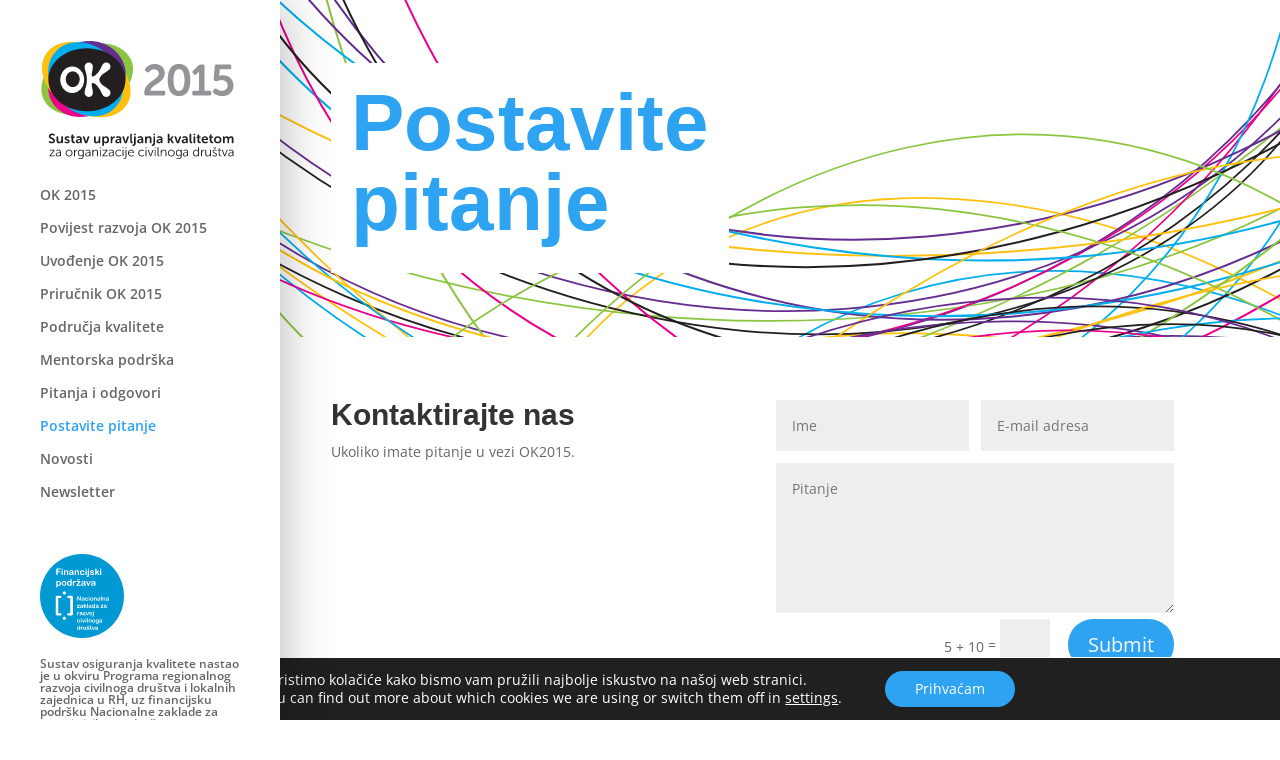

--- FILE ---
content_type: text/css
request_url: https://www.ok2015.info/web/wp-content/et-cache/global/et-divi-customizer-global.min.css?ver=1767190700
body_size: 1216
content:
body,.et_pb_column_1_2 .et_quote_content blockquote cite,.et_pb_column_1_2 .et_link_content a.et_link_main_url,.et_pb_column_1_3 .et_quote_content blockquote cite,.et_pb_column_3_8 .et_quote_content blockquote cite,.et_pb_column_1_4 .et_quote_content blockquote cite,.et_pb_blog_grid .et_quote_content blockquote cite,.et_pb_column_1_3 .et_link_content a.et_link_main_url,.et_pb_column_3_8 .et_link_content a.et_link_main_url,.et_pb_column_1_4 .et_link_content a.et_link_main_url,.et_pb_blog_grid .et_link_content a.et_link_main_url,body .et_pb_bg_layout_light .et_pb_post p,body .et_pb_bg_layout_dark .et_pb_post p{font-size:14px}.et_pb_slide_content,.et_pb_best_value{font-size:15px}#footer-bottom{background-color:#000000}#footer-info,#footer-info a{color:#919191}body .et_pb_button{background-color:#2ea3f2;border-width:0px!important;border-radius:50px}body.et_pb_button_helper_class .et_pb_button,body.et_pb_button_helper_class .et_pb_module.et_pb_button{color:#f9f9f9}body .et_pb_bg_layout_light.et_pb_button:hover,body .et_pb_bg_layout_light .et_pb_button:hover,body .et_pb_button:hover{background-color:#0a0a0a}h1,h2,h3,h4,h5,h6,.et_quote_content blockquote p,.et_pb_slide_description .et_pb_slide_title{font-weight:bold;font-style:normal;text-transform:none;text-decoration:none}@media only screen and (min-width:1350px){.et_pb_row{padding:27px 0}.et_pb_section{padding:54px 0}.single.et_pb_pagebuilder_layout.et_full_width_page .et_post_meta_wrapper{padding-top:81px}.et_pb_fullwidth_section{padding:0}}	h1,h2,h3,h4,h5,h6{font-family:'Open Sans Condensed',sans-serif}.et_pb_blurb h4{font-size:28px}.et_vertical_nav #main-header #logo{height:120px!important}.et_vertical_nav #page-container #main-header{width:280px}.et_vertical_nav #page-container #main-header{-webkit-box-shadow:0 0 50px rgba(0,0,0,0.3);-moz-box-shadow:0 0 50px rgba(0,0,0,0.3);box-shadow:0 0 50px rgba(0,0,0,0.3)}#left-area ul,.entry-content ul,.comment-content ul,body.et-pb-preview #main-content .container ul{padding:0 0 23px 2.4em}.et_header_style_split .mobile_menu_bar,.et_header_style_left .mobile_menu_bar{padding-bottom:24px;padding-top:24px}.et_vertical_nav #page-container #main-header{-webkit-box-shadow:0 0 50px rgba(0,0,0,0.3)!important;-moz-box-shadow:0 0 50px rgba(0,0,0,0.3)!important;box-shadow:0 0 50px rgba(0,0,0,0.3)!important}.et_vertical_nav.et_header_style_split #et-top-navigation,.et_vertical_nav.et_header_style_left #et-top-navigation{padding-top:0!important}hr{border:0;height:0;border-top:1px solid rgba(0,0,0,0.1);border-bottom:1px solid rgba(255,255,255,0.3);margin-bottom:30px;margin-top:15px}.et_pb_gallery_item{-webkit-animation:none!important;-moz-animation:none!important;-o-animation:none!important;-ms-animation:none!important;animation:none!important}.et_pb_blog_grid[data-columns] .column .et_pb_post{-webkit-animation:none!important;-moz-animation:none!important;-o-animation:none!important;-ms-animation:none!important;animation:none!important}textarea{font-family:inherit}.menu-item img._before,.rtl .menu-item img._after{margin-right:8em;margin-top:3em}.menu-item ._svg{padding-bottom:20px}.zaklada{font-size:12px!important;float:left!important}input[type=text],input[type=password],input[type=tel],input[type=email],input.text,input.title,textarea,select{padding:13px;border:1px solid #bbb;color:#4e4e4e;background-color:#fff}input[type="submit" i]{color:#fff!important;margin:8px auto 0;cursor:pointer;font-size:20px;font-weight:500;-moz-border-radius:50px;-webkit-border-radius:50px;padding:6px 20px;line-height:1.7em;background:transparent;border:2px solid;-webkit-font-smoothing:antialiased;-moz-osx-font-smoothing:grayscale;-moz-transition:all 0.2s;-webkit-transition:all 0.2s;transition:all 0.2s;background:#2ea3f2;border-width:0px!important;border-radius:50px}input[type="submit" i]:hover{color:#000!important}input{-webkit-writing-mode:horizontal-tb!important;text-rendering:auto;color:-internal-light-dark-color(black,white);letter-spacing:normal;word-spacing:normal;text-transform:none;text-indent:0px;text-shadow:none;display:inline-block;text-align:start;-webkit-appearance:textfield;background-color:-internal-light-dark-color(white,black);-webkit-rtl-ordering:logical;cursor:text;margin:0em;font:400 14px "Open Sans",Arial,sans-serif;;padding:1px 0px;border-width:2px;border-style:inset;border-color:initial;border-image:initial}.email_download_link{padding-top:20px}

--- FILE ---
content_type: image/svg+xml
request_url: https://www.ok2015.info/web/wp-content/uploads/2017/06/nacionalna_zaklada_za_razvoj_civilnog_drustva.svg
body_size: 23207
content:
<?xml version="1.0" encoding="utf-8"?>
<!-- Generator: Adobe Illustrator 16.0.0, SVG Export Plug-In . SVG Version: 6.00 Build 0)  -->
<!DOCTYPE svg PUBLIC "-//W3C//DTD SVG 1.1//EN" "http://www.w3.org/Graphics/SVG/1.1/DTD/svg11.dtd">
<svg version="1.1" id="Layer_1" xmlns="http://www.w3.org/2000/svg" xmlns:xlink="http://www.w3.org/1999/xlink" x="0px" y="0px"
	 width="500px" height="500px" viewBox="0 0 500 500" enable-background="new 0 0 500 500" xml:space="preserve">
<g>
	<path fill="#0099D4" d="M500,250.002C500,388.071,388.071,500,249.998,500C111.932,500,0,388.071,0,250.002
		C0,111.919,111.932,0,249.998,0C388.071,0,500,111.919,500,250.002"/>
	<path fill="#FFFFFF" d="M154.487,231.834c0,5.261-4.259,9.527-9.518,9.527c-5.262,0-9.516-4.266-9.516-9.527
		c0-5.257,4.254-9.523,9.516-9.523C150.229,222.311,154.487,226.577,154.487,231.834"/>
	<path fill="#FFFFFF" d="M154.487,382.773c0,5.244-4.259,9.525-9.518,9.525c-5.262,0-9.516-4.281-9.516-9.525
		c0-5.26,4.254-9.521,9.516-9.521C150.229,373.253,154.487,377.514,154.487,382.773"/>
	<path fill="#FFFFFF" d="M121.247,352.336h-11.945v-90.087h11.945c3.599,0,6.51-2.921,6.51-6.518c0-3.596-2.912-6.517-6.51-6.517
		h-19.873v0.005c-4.418,0.084-7.983,3.668-7.983,8.103l0,0v99.921v0.01c0,4.435,3.564,8.021,7.983,8.089v0.015h19.873
		c3.599,0,6.51-2.916,6.51-6.518C127.757,355.238,124.846,352.336,121.247,352.336"/>
	<path fill="#FFFFFF" d="M168.499,352.336h11.931v-90.087h-11.931c-3.594,0-6.515-2.921-6.515-6.518
		c0-3.596,2.921-6.517,6.515-6.517h19.863v0.005c4.423,0.084,7.978,3.668,7.978,8.103l0,0v99.921v0.01
		c0,4.435-3.555,8.021-7.978,8.089v0.015h-19.863c-3.594,0-6.515-2.916-6.515-6.518
		C161.983,355.238,164.905,352.336,168.499,352.336"/>
	<path fill="#FFFFFF" d="M228.63,254.932l9.788,14.818v-14.948c0-0.983,0.208-1.702,0.627-2.193
		c0.419-0.482,0.983-0.733,1.694-0.733c0.721,0,1.306,0.251,1.738,0.733c0.415,0.491,0.622,1.21,0.622,2.193v19.769
		c0,2.198-0.918,3.303-2.746,3.303c-0.453,0-0.858-0.063-1.229-0.193s-0.707-0.342-1.032-0.622
		c-0.311-0.289-0.622-0.626-0.889-1.007c-0.28-0.381-0.552-0.776-0.83-1.172l-9.547-14.654v14.736c0,0.959-0.222,1.678-0.67,2.174
		c-0.448,0.497-1.012,0.738-1.708,0.738c-0.726,0-1.297-0.241-1.743-0.748c-0.424-0.491-0.637-1.224-0.637-2.164v-19.402
		c0-0.82,0.08-1.456,0.272-1.938c0.217-0.501,0.576-0.926,1.07-1.258c0.509-0.323,1.051-0.487,1.634-0.487
		c0.448,0,0.843,0.077,1.174,0.231c0.328,0.145,0.617,0.348,0.851,0.607c0.251,0.246,0.509,0.569,0.759,0.964
		C228.083,254.083,228.354,254.498,228.63,254.932"/>
	<path fill="#FFFFFF" d="M260.182,275.235c-1.143,0.878-2.232,1.548-3.278,1.977c-1.061,0.443-2.242,0.665-3.563,0.665
		c-1.2,0-2.256-0.24-3.165-0.708c-0.908-0.478-1.615-1.123-2.089-1.934c-0.501-0.81-0.75-1.687-0.75-2.642
		c0-1.272,0.414-2.371,1.219-3.268c0.815-0.906,1.921-1.514,3.338-1.817c0.289-0.073,1.031-0.236,2.22-0.478
		c1.164-0.231,2.182-0.453,3.021-0.656c0.854-0.192,1.75-0.434,2.733-0.728c-0.039-1.233-0.304-2.146-0.738-2.714
		c-0.438-0.568-1.354-0.867-2.733-0.867c-1.19,0-2.089,0.158-2.691,0.501c-0.594,0.328-1.106,0.829-1.536,1.489
		c-0.424,0.66-0.734,1.095-0.918,1.307c-0.166,0.212-0.547,0.318-1.125,0.318c-0.533,0-0.981-0.169-1.376-0.492
		c-0.376-0.352-0.574-0.785-0.574-1.301c0-0.83,0.292-1.64,0.88-2.401c0.583-0.78,1.495-1.417,2.724-1.928
		c1.233-0.497,2.764-0.752,4.617-0.752c2.063,0,3.674,0.245,4.845,0.723c1.187,0.491,2.016,1.258,2.493,2.313
		c0.491,1.052,0.737,2.449,0.737,4.185c0,1.095,0,2.034-0.015,2.796c0,0.767-0.01,1.615-0.02,2.555c0,0.883,0.145,1.794,0.438,2.743
		c0.294,0.96,0.435,1.576,0.435,1.847c0,0.491-0.231,0.926-0.68,1.311c-0.443,0.405-0.955,0.598-1.543,0.598
		c-0.473,0-0.954-0.235-1.417-0.68C261.203,276.749,260.707,276.094,260.182,275.235 M259.868,268.458
		c-0.68,0.261-1.678,0.521-2.984,0.8c-1.307,0.285-2.223,0.497-2.719,0.617c-0.494,0.131-0.979,0.386-1.441,0.767
		c-0.46,0.391-0.691,0.921-0.691,1.615c0,0.704,0.276,1.302,0.819,1.803c0.527,0.501,1.229,0.742,2.104,0.742
		c0.912,0,1.77-0.192,2.561-0.607c0.785-0.405,1.35-0.921,1.726-1.557c0.424-0.709,0.627-1.875,0.627-3.495V268.458z"/>
	<path fill="#FFFFFF" d="M286.01,272.073c0,0.589-0.179,1.215-0.525,1.87c-0.352,0.671-0.877,1.302-1.601,1.904
		c-0.704,0.603-1.614,1.075-2.689,1.456c-1.09,0.361-2.314,0.535-3.674,0.535c-2.901,0-5.158-0.839-6.777-2.53
		c-1.615-1.683-2.43-3.948-2.43-6.783c0-1.909,0.371-3.605,1.099-5.091c0.748-1.475,1.842-2.607,3.235-3.417
		c1.407-0.806,3.08-1.21,5.047-1.21c1.215,0,2.318,0.178,3.331,0.53c1.008,0.356,1.87,0.81,2.569,1.369
		c0.704,0.568,1.243,1.161,1.61,1.798c0.376,0.626,0.559,1.229,0.559,1.769c0,0.56-0.202,1.032-0.621,1.428
		c-0.42,0.395-0.931,0.588-1.52,0.588c-0.375,0-0.708-0.102-0.959-0.304c-0.265-0.198-0.549-0.525-0.882-0.97
		c-0.569-0.862-1.167-1.522-1.788-1.957c-0.622-0.424-1.413-0.646-2.377-0.646c-1.379,0-2.492,0.535-3.351,1.62
		c-0.839,1.069-1.263,2.555-1.263,4.43c0,0.882,0.111,1.688,0.332,2.425c0.223,0.742,0.526,1.369,0.931,1.89
		c0.42,0.511,0.921,0.916,1.499,1.186c0.584,0.271,1.229,0.405,1.929,0.405c0.931,0,1.73-0.222,2.4-0.655
		c0.675-0.435,1.263-1.104,1.779-1.996c0.284-0.511,0.593-0.936,0.921-1.225c0.332-0.309,0.737-0.453,1.233-0.453
		c0.56,0,1.032,0.222,1.417,0.656C285.813,271.139,286.01,271.587,286.01,272.073"/>
	<path fill="#FFFFFF" d="M292.455,256.667c-0.665,0-1.205-0.207-1.678-0.607c-0.458-0.4-0.685-0.964-0.685-1.688
		c0-0.665,0.227-1.21,0.704-1.644c0.473-0.42,1.031-0.637,1.658-0.637c0.598,0,1.147,0.188,1.619,0.574
		c0.463,0.396,0.694,0.954,0.694,1.706c0,0.714-0.231,1.277-0.68,1.683C293.621,256.46,293.072,256.667,292.455,256.667
		 M294.769,261.497v13.536c0,0.936-0.222,1.648-0.655,2.121c-0.458,0.487-1.031,0.719-1.711,0.719c-0.689,0-1.244-0.241-1.673-0.738
		c-0.425-0.496-0.637-1.186-0.637-2.102v-13.401c0-0.925,0.212-1.619,0.637-2.092c0.429-0.458,0.983-0.694,1.673-0.694
		c0.68,0,1.253,0.236,1.711,0.694C294.547,260.013,294.769,260.668,294.769,261.497"/>
	<path fill="#FFFFFF" d="M317.137,268.352c0,1.408-0.231,2.69-0.666,3.866c-0.419,1.177-1.061,2.185-1.88,3.027
		c-0.819,0.854-1.803,1.504-2.94,1.948c-1.152,0.453-2.43,0.684-3.871,0.684c-1.412,0-2.689-0.23-3.822-0.684
		c-1.128-0.463-2.111-1.119-2.94-1.967c-0.829-0.849-1.456-1.856-1.886-3.027c-0.429-1.147-0.641-2.43-0.641-3.848
		c0-1.407,0.212-2.709,0.646-3.885c0.443-1.177,1.064-2.184,1.86-3.013c0.829-0.834,1.813-1.49,2.96-1.934
		c1.147-0.453,2.434-0.675,3.822-0.675c1.427,0,2.699,0.222,3.871,0.685c1.147,0.458,2.141,1.108,2.955,1.952
		c0.819,0.839,1.451,1.856,1.885,3.027C316.905,265.662,317.137,266.944,317.137,268.352 M312.432,268.352
		c0-1.903-0.415-3.384-1.254-4.449c-0.854-1.065-1.972-1.601-3.398-1.601c-0.911,0-1.721,0.246-2.42,0.719
		c-0.685,0.473-1.225,1.176-1.605,2.102c-0.385,0.916-0.568,2.006-0.568,3.229c0,1.234,0.184,2.295,0.559,3.211
		c0.367,0.926,0.897,1.615,1.596,2.102c0.689,0.482,1.5,0.732,2.439,0.732c1.427,0,2.545-0.539,3.398-1.609
		C312.017,271.722,312.432,270.251,312.432,268.352"/>
	<path fill="#FFFFFF" d="M325.071,261.43v0.568c0.819-1.084,1.726-1.88,2.699-2.4c0.974-0.511,2.102-0.747,3.369-0.747
		c1.229,0,2.339,0.256,3.313,0.8c0.974,0.535,1.696,1.297,2.179,2.285c0.309,0.564,0.506,1.182,0.588,1.847
		c0.102,0.665,0.154,1.504,0.154,2.535v8.716c0,0.931-0.212,1.648-0.655,2.126c-0.42,0.478-0.983,0.718-1.663,0.718
		c-0.699,0-1.269-0.25-1.707-0.742c-0.438-0.491-0.65-1.19-0.65-2.102v-7.8c0-1.557-0.212-2.729-0.646-3.548
		c-0.424-0.819-1.282-1.225-2.56-1.225c-0.819,0-1.586,0.241-2.285,0.738c-0.688,0.506-1.19,1.186-1.499,2.058
		c-0.231,0.694-0.352,2.001-0.352,3.91v5.866c0,0.945-0.212,1.658-0.66,2.131c-0.443,0.473-1.003,0.713-1.688,0.713
		c-0.689,0-1.244-0.25-1.678-0.742c-0.434-0.491-0.646-1.19-0.646-2.102v-13.536c0-0.887,0.192-1.552,0.583-2.001
		c0.391-0.434,0.911-0.646,1.596-0.646c0.409,0,0.781,0.092,1.113,0.284c0.333,0.193,0.593,0.482,0.795,0.878
		C324.965,260.398,325.071,260.87,325.071,261.43"/>
	<path fill="#FFFFFF" d="M353.859,275.235c-1.128,0.878-2.227,1.548-3.293,1.977c-1.046,0.443-2.241,0.665-3.553,0.665
		c-1.19,0-2.246-0.24-3.162-0.708c-0.911-0.478-1.6-1.123-2.102-1.934c-0.486-0.81-0.742-1.687-0.742-2.642
		c0-1.272,0.405-2.371,1.225-3.268c0.81-0.906,1.938-1.514,3.346-1.817c0.299-0.073,1.031-0.236,2.207-0.478
		c1.195-0.231,2.188-0.453,3.037-0.656c0.839-0.192,1.735-0.434,2.729-0.728c-0.063-1.233-0.313-2.146-0.737-2.714
		c-0.448-0.568-1.354-0.867-2.753-0.867c-1.181,0-2.082,0.158-2.68,0.501c-0.588,0.328-1.114,0.829-1.543,1.489
		c-0.424,0.66-0.723,1.095-0.906,1.307c-0.174,0.212-0.55,0.318-1.133,0.318c-0.535,0-0.979-0.169-1.364-0.492
		c-0.396-0.352-0.578-0.785-0.578-1.301c0-0.83,0.279-1.64,0.867-2.401c0.589-0.78,1.495-1.417,2.733-1.928
		c1.234-0.497,2.763-0.752,4.604-0.752c2.073,0,3.684,0.245,4.874,0.723c1.166,0.491,2.005,1.258,2.492,2.313
		c0.481,1.052,0.718,2.449,0.718,4.185v2.796c-0.023,0.767-0.023,1.615-0.043,2.555c0,0.883,0.164,1.794,0.453,2.743
		c0.289,0.96,0.429,1.576,0.429,1.847c0,0.491-0.217,0.926-0.68,1.311c-0.443,0.405-0.959,0.598-1.523,0.598
		c-0.486,0-0.964-0.235-1.432-0.68C354.881,276.749,354.39,276.094,353.859,275.235 M353.551,268.458
		c-0.68,0.261-1.678,0.521-2.988,0.8c-1.312,0.285-2.213,0.497-2.715,0.617c-0.506,0.131-0.992,0.386-1.441,0.767
		c-0.462,0.391-0.684,0.921-0.684,1.615c0,0.704,0.26,1.302,0.8,1.803c0.535,0.501,1.244,0.742,2.111,0.742
		c0.926,0,1.774-0.192,2.564-0.607c0.776-0.405,1.359-0.921,1.716-1.557c0.425-0.709,0.637-1.875,0.637-3.495V268.458z"/>
	<path fill="#FFFFFF" d="M362.894,275.033V254.72c0-0.926,0.217-1.64,0.621-2.121c0.43-0.478,0.988-0.719,1.692-0.719
		s1.282,0.231,1.716,0.719c0.438,0.463,0.665,1.171,0.665,2.121v20.313c0,0.945-0.23,1.658-0.674,2.136
		c-0.435,0.468-1.003,0.708-1.707,0.708c-0.68,0-1.234-0.25-1.673-0.742C363.11,276.644,362.894,275.949,362.894,275.033"/>
	<path fill="#FFFFFF" d="M376.67,261.43v0.568c0.83-1.084,1.727-1.88,2.69-2.4c0.983-0.511,2.111-0.747,3.374-0.747
		c1.244,0,2.343,0.256,3.308,0.8c0.979,0.535,1.696,1.297,2.179,2.285c0.313,0.564,0.511,1.182,0.607,1.847
		c0.087,0.665,0.135,1.504,0.135,2.535v8.716c0,0.931-0.217,1.648-0.642,2.126c-0.429,0.478-0.987,0.718-1.673,0.718
		c-0.703,0-1.263-0.25-1.691-0.742c-0.448-0.491-0.65-1.19-0.65-2.102v-7.8c0-1.557-0.231-2.729-0.656-3.548
		c-0.424-0.819-1.287-1.225-2.564-1.225c-0.824,0-1.581,0.241-2.275,0.738c-0.694,0.506-1.2,1.186-1.514,2.058
		c-0.231,0.694-0.347,2.001-0.347,3.91v5.866c0,0.945-0.208,1.658-0.646,2.131c-0.443,0.473-1.007,0.713-1.706,0.713
		c-0.685,0-1.234-0.25-1.678-0.742c-0.429-0.491-0.641-1.19-0.641-2.102v-13.536c0-0.887,0.192-1.552,0.583-2.001
		c0.391-0.434,0.916-0.646,1.601-0.646c0.409,0,0.771,0.092,1.104,0.284c0.323,0.193,0.603,0.482,0.805,0.878
		C376.564,260.398,376.67,260.87,376.67,261.43"/>
	<path fill="#FFFFFF" d="M405.454,275.235c-1.123,0.878-2.223,1.548-3.278,1.977c-1.061,0.443-2.246,0.665-3.553,0.665
		c-1.21,0-2.261-0.24-3.172-0.708c-0.906-0.478-1.609-1.123-2.106-1.934c-0.487-0.81-0.728-1.687-0.728-2.642
		c0-1.272,0.395-2.371,1.215-3.268c0.81-0.906,1.928-1.514,3.345-1.817c0.299-0.073,1.037-0.236,2.218-0.478
		c1.172-0.231,2.174-0.453,3.022-0.656c0.844-0.192,1.75-0.434,2.724-0.728c-0.058-1.233-0.299-2.146-0.732-2.714
		c-0.453-0.568-1.359-0.867-2.738-0.867c-1.205,0-2.082,0.158-2.689,0.501c-0.589,0.328-1.109,0.829-1.538,1.489
		c-0.425,0.66-0.728,1.095-0.911,1.307c-0.169,0.212-0.555,0.318-1.143,0.318c-0.525,0-0.969-0.169-1.364-0.492
		c-0.386-0.352-0.568-0.785-0.568-1.301c0-0.83,0.289-1.64,0.882-2.401c0.564-0.78,1.479-1.417,2.719-1.928
		c1.234-0.497,2.771-0.752,4.613-0.752c2.054,0,3.673,0.245,4.854,0.723c1.171,0.491,2.005,1.258,2.492,2.313
		c0.481,1.052,0.723,2.449,0.723,4.185v2.796c-0.019,0.767-0.019,1.615-0.028,2.555c0,0.883,0.145,1.794,0.434,2.743
		c0.294,0.96,0.443,1.576,0.443,1.847c0,0.491-0.222,0.926-0.675,1.311c-0.453,0.405-0.969,0.598-1.538,0.598
		c-0.477,0-0.949-0.235-1.422-0.68C406.485,276.749,405.979,276.094,405.454,275.235 M405.141,268.458
		c-0.68,0.261-1.668,0.521-2.984,0.8c-1.315,0.285-2.212,0.497-2.714,0.617c-0.511,0.131-0.987,0.386-1.446,0.767
		c-0.453,0.391-0.674,0.921-0.674,1.615c0,0.704,0.26,1.302,0.79,1.803c0.55,0.501,1.253,0.742,2.111,0.742
		c0.926,0,1.784-0.192,2.564-0.607c0.791-0.405,1.359-0.921,1.735-1.557c0.415-0.709,0.617-1.875,0.617-3.495V268.458z"/>
	<path fill="#FFFFFF" d="M234.391,307.669l-8.574,9.583h9.181c0.735,0,1.292,0.179,1.672,0.53c0.381,0.356,0.564,0.79,0.564,1.34
		c0,0.525-0.174,0.96-0.555,1.282c-0.381,0.338-0.938,0.507-1.682,0.507h-12.698c-0.892,0-1.555-0.203-2.003-0.589
		c-0.429-0.391-0.65-0.92-0.65-1.596c0-0.395,0.151-0.81,0.453-1.205c0.311-0.404,0.952-1.151,1.931-2.236
		c1.031-1.143,1.964-2.179,2.803-3.104c0.839-0.926,1.615-1.793,2.336-2.599c0.726-0.8,1.323-1.489,1.791-2.049
		c0.48-0.563,0.854-1.036,1.145-1.441h-6.963c-0.955,0-1.689-0.091-2.184-0.265c-0.482-0.159-0.74-0.607-0.74-1.35
		c0-0.53,0.192-0.964,0.563-1.282c0.374-0.309,0.892-0.482,1.589-0.482h10.757c0.991,0,1.757,0.145,2.285,0.443
		c0.523,0.289,0.795,0.811,0.795,1.563c0,0.25-0.046,0.521-0.149,0.79c-0.109,0.261-0.227,0.482-0.34,0.646
		c-0.128,0.178-0.306,0.386-0.528,0.636C234.979,307.042,234.707,307.331,234.391,307.669"/>
	<path fill="#FFFFFF" d="M251.801,318.698c-1.131,0.887-2.228,1.538-3.293,1.977c-1.046,0.453-2.241,0.665-3.555,0.665
		c-1.193,0-2.261-0.241-3.158-0.709c-0.918-0.486-1.62-1.123-2.104-1.933c-0.489-0.81-0.745-1.697-0.745-2.632
		c0-1.292,0.41-2.387,1.229-3.288c0.805-0.906,1.926-1.504,3.326-1.813c0.315-0.077,1.041-0.222,2.222-0.473
		c1.179-0.231,2.191-0.453,3.025-0.646c0.846-0.212,1.752-0.453,2.74-0.737c-0.06-1.234-0.315-2.146-0.754-2.714
		c-0.437-0.584-1.348-0.868-2.736-0.868c-1.191,0-2.073,0.159-2.675,0.496c-0.607,0.333-1.121,0.834-1.545,1.48
		c-0.424,0.675-0.735,1.108-0.904,1.32c-0.188,0.213-0.552,0.323-1.14,0.323c-0.528,0-0.981-0.178-1.362-0.516
		c-0.39-0.328-0.588-0.757-0.588-1.292c0-0.81,0.292-1.61,0.88-2.391c0.581-0.781,1.494-1.418,2.724-1.934
		c1.244-0.491,2.779-0.747,4.611-0.747c2.063,0,3.688,0.246,4.847,0.732c1.19,0.482,2.029,1.249,2.509,2.295
		c0.482,1.061,0.732,2.459,0.732,4.194v2.786c-0.028,0.771-0.028,1.624-0.048,2.564c0,0.877,0.159,1.793,0.453,2.748
		c0.289,0.954,0.425,1.571,0.425,1.846c0,0.478-0.223,0.911-0.685,1.316c-0.438,0.386-0.955,0.588-1.526,0.588
		c-0.473,0-0.952-0.222-1.414-0.675C252.822,320.212,252.328,319.557,251.801,318.698 M251.489,311.93
		c-0.691,0.241-1.682,0.512-2.986,0.791c-1.319,0.27-2.222,0.482-2.714,0.627c-0.513,0.125-0.988,0.376-1.448,0.757
		c-0.468,0.386-0.675,0.92-0.675,1.614c0,0.704,0.255,1.302,0.795,1.803c0.533,0.507,1.234,0.752,2.102,0.752
		c0.923,0,1.781-0.202,2.567-0.616c0.781-0.405,1.357-0.921,1.729-1.567c0.414-0.708,0.631-1.875,0.631-3.494V311.93z"/>
	<path fill="#FFFFFF" d="M272.498,319.189l-4.137-6.787l-2.545,2.396v3.727c0,0.906-0.231,1.596-0.699,2.083
		c-0.477,0.496-1.031,0.737-1.648,0.737c-0.709,0-1.282-0.241-1.701-0.728c-0.405-0.482-0.612-1.187-0.612-2.131v-19.963
		c0-1.031,0.207-1.831,0.606-2.366c0.4-0.54,0.97-0.81,1.707-0.81s1.297,0.245,1.73,0.732c0.415,0.491,0.617,1.215,0.617,2.179
		v11.357l5.273-5.529c0.646-0.689,1.157-1.162,1.494-1.403c0.343-0.25,0.748-0.375,1.244-0.375c0.588,0,1.085,0.183,1.466,0.549
		c0.386,0.371,0.568,0.849,0.568,1.403c0,0.689-0.617,1.604-1.899,2.733l-2.482,2.294l4.807,7.54
		c0.356,0.573,0.607,0.983,0.766,1.282c0.159,0.289,0.236,0.568,0.236,0.829c0,0.747-0.222,1.32-0.626,1.759
		c-0.405,0.43-0.936,0.646-1.591,0.646c-0.564,0-1.022-0.174-1.331-0.468C273.423,320.563,273.019,320,272.498,319.189"/>
	<path fill="#FFFFFF" d="M280.095,318.486v-20.29c0-0.95,0.193-1.653,0.617-2.136c0.415-0.486,0.983-0.713,1.697-0.713
		c0.698,0,1.282,0.227,1.711,0.703c0.424,0.473,0.65,1.187,0.65,2.146v20.29c0,0.949-0.227,1.658-0.66,2.145
		c-0.434,0.468-1.003,0.709-1.701,0.709c-0.685,0-1.254-0.256-1.678-0.742C280.307,320.115,280.095,319.406,280.095,318.486"/>
	<path fill="#FFFFFF" d="M301.44,318.698c-1.133,0.887-2.228,1.538-3.288,1.977c-1.051,0.453-2.236,0.665-3.563,0.665
		c-1.19,0-2.241-0.241-3.147-0.709c-0.916-0.486-1.619-1.123-2.102-1.933c-0.501-0.81-0.742-1.697-0.742-2.632
		c0-1.292,0.404-2.387,1.215-3.288c0.81-0.906,1.918-1.504,3.345-1.813c0.29-0.077,1.022-0.222,2.218-0.473
		c1.167-0.231,2.179-0.453,3.018-0.646c0.844-0.212,1.75-0.453,2.733-0.737c-0.048-1.234-0.304-2.146-0.737-2.714
		c-0.443-0.584-1.354-0.868-2.743-0.868c-1.181,0-2.077,0.159-2.685,0.496c-0.607,0.333-1.109,0.834-1.533,1.48
		c-0.434,0.675-0.742,1.108-0.921,1.32c-0.169,0.213-0.555,0.323-1.133,0.323c-0.521,0-0.983-0.178-1.364-0.516
		c-0.381-0.328-0.573-0.757-0.573-1.292c0-0.81,0.289-1.61,0.877-2.391c0.574-0.781,1.476-1.418,2.719-1.934
		c1.244-0.491,2.768-0.747,4.613-0.747c2.068,0,3.684,0.246,4.854,0.732c1.176,0.482,2.005,1.249,2.487,2.295
		c0.496,1.061,0.742,2.459,0.742,4.194c0,1.089-0.01,2.024-0.01,2.786c-0.01,0.771-0.01,1.624-0.033,2.564
		c0,0.877,0.149,1.793,0.448,2.748c0.289,0.954,0.434,1.571,0.434,1.846c0,0.478-0.222,0.911-0.685,1.316
		c-0.443,0.386-0.954,0.588-1.533,0.588c-0.481,0-0.959-0.222-1.422-0.675C302.463,320.212,301.971,319.557,301.44,318.698
		 M301.127,311.93c-0.68,0.241-1.678,0.512-2.983,0.791c-1.307,0.27-2.208,0.482-2.729,0.627c-0.492,0.125-0.974,0.376-1.437,0.757
		c-0.453,0.386-0.689,0.92-0.689,1.614c0,0.704,0.27,1.302,0.824,1.803c0.521,0.507,1.22,0.752,2.097,0.752
		c0.921,0,1.784-0.202,2.569-0.616c0.781-0.405,1.34-0.921,1.717-1.567c0.424-0.708,0.631-1.875,0.631-3.494V311.93z"/>
	<path fill="#FFFFFF" d="M323.302,318.664v-0.467c-0.632,0.713-1.258,1.306-1.86,1.764c-0.612,0.443-1.283,0.791-1.981,1.022
		c-0.729,0.241-1.504,0.361-2.348,0.361c-1.123,0-2.155-0.241-3.104-0.719c-0.959-0.481-1.789-1.147-2.482-2.034
		c-0.694-0.877-1.229-1.908-1.591-3.104c-0.357-1.181-0.55-2.478-0.55-3.852c0-2.936,0.728-5.221,2.15-6.84
		c1.441-1.64,3.312-2.459,5.649-2.459c1.335,0,2.487,0.231,3.398,0.689c0.931,0.468,1.832,1.181,2.719,2.146v-6.913
		c0-0.964,0.197-1.688,0.573-2.179c0.381-0.487,0.936-0.732,1.64-0.732c0.713,0,1.248,0.222,1.634,0.68
		c0.391,0.443,0.588,1.113,0.588,1.99v20.646c0,0.893-0.217,1.567-0.626,2.011c-0.41,0.453-0.94,0.67-1.596,0.67
		c-0.646,0-1.167-0.236-1.591-0.689C323.499,320.183,323.302,319.518,323.302,318.664 M314.1,311.775
		c0,1.273,0.192,2.357,0.588,3.249c0.386,0.897,0.939,1.572,1.619,2.021c0.676,0.458,1.438,0.67,2.242,0.67
		c0.829,0,1.586-0.212,2.246-0.637c0.689-0.434,1.229-1.089,1.639-1.977c0.405-0.887,0.607-1.985,0.607-3.326
		c0-1.233-0.202-2.294-0.607-3.2c-0.409-0.897-0.949-1.581-1.644-2.059s-1.446-0.719-2.271-0.719c-0.854,0-1.624,0.251-2.289,0.733
		c-0.686,0.481-1.211,1.186-1.582,2.087C314.282,309.529,314.1,310.58,314.1,311.775"/>
	<path fill="#FFFFFF" d="M344.262,318.698c-1.133,0.887-2.236,1.538-3.293,1.977c-1.056,0.453-2.236,0.665-3.557,0.665
		c-1.191,0-2.242-0.241-3.163-0.709c-0.911-0.486-1.61-1.123-2.097-1.933c-0.487-0.81-0.737-1.697-0.737-2.632
		c0-1.292,0.404-2.387,1.215-3.288c0.819-0.906,1.933-1.504,3.35-1.813c0.29-0.077,1.022-0.222,2.213-0.473
		c1.162-0.231,2.174-0.453,3.013-0.646c0.854-0.212,1.75-0.453,2.743-0.737c-0.058-1.234-0.309-2.146-0.747-2.714
		c-0.438-0.584-1.345-0.868-2.733-0.868c-1.19,0-2.082,0.159-2.689,0.496c-0.599,0.333-1.109,0.834-1.538,1.48
		c-0.429,0.675-0.728,1.108-0.911,1.32c-0.179,0.213-0.545,0.323-1.138,0.323c-0.521,0-0.974-0.178-1.359-0.516
		c-0.386-0.328-0.588-0.757-0.588-1.292c0-0.81,0.294-1.61,0.882-2.391c0.588-0.781,1.494-1.418,2.724-1.934
		c1.234-0.491,2.776-0.747,4.618-0.747c2.063,0,3.683,0.246,4.845,0.732c1.195,0.482,2.02,1.249,2.492,2.295
		c0.502,1.061,0.742,2.459,0.742,4.194c0,1.089,0,2.024-0.014,2.786c-0.006,0.771-0.006,1.624-0.024,2.564
		c0,0.877,0.145,1.793,0.448,2.748c0.294,0.954,0.424,1.571,0.424,1.846c0,0.478-0.222,0.911-0.67,1.316
		c-0.453,0.386-0.964,0.588-1.523,0.588c-0.491,0-0.974-0.222-1.446-0.675C345.273,320.212,344.787,319.557,344.262,318.698
		 M343.948,311.93c-0.68,0.241-1.678,0.512-2.998,0.791c-1.302,0.27-2.208,0.482-2.714,0.627c-0.497,0.125-0.983,0.376-1.428,0.757
		c-0.467,0.386-0.698,0.92-0.698,1.614c0,0.704,0.26,1.302,0.81,1.803c0.535,0.507,1.234,0.752,2.102,0.752
		c0.936,0,1.793-0.202,2.569-0.616c0.786-0.405,1.345-0.921,1.722-1.567c0.424-0.708,0.636-1.875,0.636-3.494V311.93z"/>
	<path fill="#FFFFFF" d="M374.8,307.669l-8.571,9.583h9.169c0.743,0,1.302,0.179,1.683,0.53c0.381,0.356,0.564,0.79,0.564,1.34
		c0,0.525-0.184,0.96-0.555,1.282c-0.371,0.338-0.931,0.507-1.692,0.507H362.71c-0.892,0-1.552-0.203-1.996-0.589
		c-0.443-0.391-0.655-0.92-0.655-1.596c0-0.395,0.149-0.81,0.463-1.205c0.304-0.404,0.945-1.151,1.909-2.236
		c1.031-1.143,1.967-2.179,2.806-3.104c0.838-0.926,1.619-1.793,2.352-2.599c0.704-0.8,1.302-1.489,1.774-2.049
		c0.482-0.563,0.868-1.036,1.143-1.441h-6.946c-0.974,0-1.697-0.091-2.179-0.265c-0.502-0.159-0.743-0.607-0.743-1.35
		c0-0.53,0.184-0.964,0.555-1.282c0.381-0.309,0.901-0.482,1.586-0.482h10.75c0.993,0,1.765,0.145,2.3,0.443
		c0.525,0.289,0.795,0.811,0.795,1.563c0,0.25-0.058,0.521-0.154,0.79c-0.106,0.261-0.222,0.482-0.347,0.646
		c-0.116,0.178-0.294,0.386-0.512,0.636C375.383,307.042,375.118,307.331,374.8,307.669"/>
	<path fill="#FFFFFF" d="M392.212,318.698c-1.143,0.887-2.236,1.538-3.297,1.977c-1.061,0.453-2.237,0.665-3.553,0.665
		c-1.201,0-2.257-0.241-3.163-0.709c-0.901-0.486-1.609-1.123-2.116-1.933c-0.486-0.81-0.728-1.697-0.728-2.632
		c0-1.292,0.4-2.387,1.22-3.288c0.814-0.906,1.928-1.504,3.346-1.813c0.299-0.077,1.031-0.222,2.202-0.473
		c1.182-0.231,2.203-0.453,3.042-0.646c0.829-0.212,1.745-0.453,2.738-0.737c-0.067-1.234-0.309-2.146-0.752-2.714
		c-0.443-0.584-1.359-0.868-2.733-0.868c-1.195,0-2.082,0.159-2.685,0.496c-0.603,0.333-1.118,0.834-1.553,1.48
		c-0.434,0.675-0.723,1.108-0.906,1.32c-0.169,0.213-0.56,0.323-1.138,0.323c-0.53,0-0.983-0.178-1.354-0.516
		c-0.386-0.328-0.578-0.757-0.578-1.292c0-0.81,0.294-1.61,0.872-2.391c0.588-0.781,1.476-1.418,2.729-1.934
		c1.225-0.491,2.768-0.747,4.613-0.747c2.044,0,3.664,0.246,4.845,0.732c1.177,0.482,2.015,1.249,2.497,2.295
		c0.482,1.061,0.719,2.459,0.719,4.194v2.786c0,0.771-0.015,1.624-0.015,2.564c0,0.877,0.135,1.793,0.429,2.748
		c0.284,0.954,0.438,1.571,0.438,1.846c0,0.478-0.235,0.911-0.675,1.316c-0.463,0.386-0.974,0.588-1.542,0.588
		c-0.473,0-0.95-0.222-1.418-0.675C393.234,320.212,392.723,319.557,392.212,318.698 M391.903,311.93
		c-0.694,0.241-1.688,0.512-2.998,0.791c-1.312,0.27-2.228,0.482-2.724,0.627c-0.507,0.125-0.988,0.376-1.441,0.757
		c-0.448,0.386-0.68,0.92-0.68,1.614c0,0.704,0.27,1.302,0.795,1.803c0.54,0.507,1.249,0.752,2.116,0.752
		c0.921,0,1.779-0.202,2.56-0.616c0.801-0.405,1.359-0.921,1.736-1.567c0.419-0.708,0.636-1.875,0.636-3.494V311.93z"/>
	<path fill="#FFFFFF" d="M226.312,358.044v3.914c0,0.944-0.212,1.648-0.66,2.126c-0.451,0.486-1.012,0.718-1.704,0.718
		c-0.672,0-1.239-0.231-1.663-0.723c-0.424-0.492-0.648-1.19-0.648-2.121v-13.04c0-2.097,0.757-3.152,2.287-3.152
		c0.764,0,1.338,0.241,1.668,0.737c0.35,0.487,0.528,1.215,0.562,2.179c0.569-0.964,1.147-1.691,1.738-2.179
		c0.583-0.496,1.364-0.737,2.354-0.737c0.979,0,1.931,0.241,2.864,0.737c0.923,0.487,1.376,1.147,1.376,1.957
		c0,0.569-0.186,1.037-0.576,1.413c-0.4,0.371-0.825,0.554-1.29,0.554c-0.162,0-0.581-0.101-1.249-0.313
		c-0.646-0.202-1.225-0.313-1.729-0.313c-0.68,0-1.249,0.183-1.687,0.535c-0.429,0.356-0.767,0.892-1.002,1.6
		c-0.251,0.709-0.405,1.548-0.504,2.526C226.36,355.45,226.312,356.627,226.312,358.044"/>
	<path fill="#FFFFFF" d="M248.004,362.16c-1.13,0.878-2.215,1.533-3.288,1.977c-1.051,0.438-2.237,0.665-3.548,0.665
		c-1.201,0-2.256-0.235-3.165-0.718c-0.913-0.478-1.62-1.113-2.114-1.924c-0.477-0.81-0.726-1.701-0.726-2.642
		c0-1.282,0.405-2.376,1.215-3.278c0.81-0.906,1.931-1.504,3.353-1.813c0.289-0.067,1.026-0.23,2.205-0.472
		c1.181-0.231,2.191-0.453,3.027-0.656c0.839-0.202,1.757-0.443,2.729-0.723c-0.065-1.239-0.292-2.141-0.74-2.729
		c-0.434-0.563-1.352-0.858-2.736-0.858c-1.193,0-2.078,0.159-2.685,0.497c-0.598,0.323-1.116,0.829-1.545,1.489
		c-0.424,0.665-0.726,1.109-0.904,1.312c-0.171,0.222-0.562,0.323-1.145,0.323c-0.528,0-0.971-0.169-1.367-0.517
		c-0.381-0.332-0.574-0.757-0.574-1.282c0-0.829,0.292-1.629,0.89-2.42c0.574-0.762,1.485-1.407,2.709-1.908
		c1.239-0.497,2.779-0.762,4.621-0.762c2.049,0,3.668,0.25,4.859,0.732c1.164,0.491,2.008,1.253,2.492,2.313
		c0.489,1.042,0.716,2.439,0.716,4.175v2.796c0,0.771-0.02,1.62-0.026,2.564c0,0.878,0.149,1.794,0.44,2.743
		c0.292,0.959,0.43,1.586,0.43,1.852c0,0.477-0.217,0.91-0.668,1.306c-0.458,0.405-0.972,0.598-1.54,0.598
		c-0.482,0-0.952-0.235-1.415-0.685C249.036,363.669,248.527,363.019,248.004,362.16 M247.693,355.393
		c-0.682,0.241-1.673,0.511-2.991,0.781c-1.304,0.293-2.212,0.501-2.714,0.626c-0.509,0.135-0.983,0.386-1.437,0.771
		c-0.465,0.381-0.687,0.926-0.687,1.61c0,0.693,0.272,1.311,0.8,1.803c0.542,0.496,1.249,0.742,2.106,0.742
		c0.928,0,1.784-0.192,2.567-0.598c0.786-0.415,1.362-0.936,1.733-1.566c0.41-0.719,0.622-1.885,0.622-3.505V355.393z"/>
	<path fill="#FFFFFF" d="M269.77,351.131l-8.576,9.593h9.174c0.742,0,1.315,0.169,1.678,0.521c0.376,0.338,0.568,0.791,0.568,1.341
		c0,0.53-0.184,0.969-0.55,1.292c-0.381,0.327-0.944,0.496-1.696,0.496H257.68c-0.897,0-1.558-0.188-1.996-0.588
		c-0.438-0.391-0.67-0.921-0.67-1.596c0-0.405,0.164-0.791,0.468-1.205c0.308-0.396,0.954-1.147,1.928-2.237
		c1.032-1.142,1.967-2.169,2.801-3.104c0.839-0.925,1.62-1.783,2.338-2.598c0.719-0.801,1.326-1.49,1.788-2.049
		c0.478-0.564,0.858-1.036,1.143-1.437h-6.956c-0.969,0-1.682-0.097-2.188-0.271c-0.481-0.158-0.728-0.616-0.728-1.35
		c0-0.54,0.183-0.964,0.56-1.277c0.361-0.322,0.887-0.486,1.581-0.486h10.759c0.983,0,1.755,0.145,2.275,0.443
		c0.54,0.294,0.801,0.81,0.801,1.562c0,0.251-0.054,0.511-0.154,0.786c-0.102,0.255-0.212,0.477-0.338,0.66
		c-0.135,0.169-0.289,0.376-0.521,0.627C270.357,350.494,270.078,350.793,269.77,351.131"/>
	<path fill="#FFFFFF" d="M278.648,348.682l3.794,10.63l4.083-11.092c0.318-0.893,0.632-1.528,0.945-1.899
		c0.299-0.376,0.771-0.56,1.397-0.56c0.598,0,1.1,0.202,1.523,0.607c0.415,0.396,0.617,0.858,0.617,1.389
		c0,0.202-0.039,0.443-0.102,0.723c-0.082,0.271-0.169,0.53-0.265,0.757c-0.097,0.246-0.213,0.516-0.333,0.834l-4.497,11.136
		c-0.116,0.333-0.275,0.732-0.482,1.234c-0.197,0.486-0.434,0.901-0.665,1.253c-0.251,0.347-0.555,0.617-0.916,0.81
		c-0.356,0.203-0.8,0.304-1.307,0.304c-0.66,0-1.195-0.168-1.596-0.448c-0.391-0.318-0.68-0.646-0.862-1.017
		c-0.193-0.353-0.516-1.065-0.965-2.136l-4.449-11.02c-0.11-0.271-0.222-0.55-0.322-0.815c-0.102-0.284-0.198-0.559-0.275-0.853
		c-0.058-0.28-0.115-0.525-0.115-0.733c0-0.318,0.105-0.636,0.289-0.944c0.202-0.323,0.477-0.579,0.819-0.776
		c0.337-0.192,0.714-0.304,1.113-0.304c0.776,0,1.307,0.222,1.596,0.675C277.964,346.879,278.302,347.631,278.648,348.682"/>
	<path fill="#FFFFFF" d="M311.434,355.276c0,1.398-0.207,2.69-0.65,3.866c-0.425,1.177-1.061,2.179-1.881,3.037
		c-0.838,0.839-1.808,1.484-2.959,1.938c-1.139,0.453-2.42,0.689-3.857,0.689c-1.407,0-2.68-0.236-3.813-0.689
		c-1.133-0.472-2.116-1.108-2.945-1.971c-0.829-0.849-1.456-1.847-1.88-3.014c-0.435-1.166-0.646-2.448-0.646-3.856
		c0-1.407,0.212-2.709,0.646-3.885c0.434-1.177,1.061-2.188,1.87-3.019c0.819-0.833,1.793-1.494,2.955-1.938
		c1.152-0.443,2.425-0.675,3.813-0.675c1.428,0,2.71,0.231,3.857,0.694c1.161,0.458,2.159,1.108,2.979,1.938
		c0.819,0.868,1.437,1.861,1.87,3.032C311.227,352.597,311.434,353.869,311.434,355.276 M306.743,355.276
		c0-1.899-0.429-3.389-1.263-4.454c-0.839-1.07-1.967-1.601-3.395-1.601c-0.91,0-1.721,0.241-2.41,0.714
		c-0.703,0.486-1.243,1.176-1.614,2.106c-0.371,0.921-0.564,2.001-0.564,3.234c0,1.234,0.193,2.295,0.56,3.221
		c0.376,0.906,0.896,1.604,1.601,2.092c0.68,0.482,1.499,0.728,2.429,0.728c1.428,0,2.556-0.535,3.395-1.596
		C306.314,358.646,306.743,357.166,306.743,355.276"/>
	<path fill="#FFFFFF" d="M319.836,348.557v15.874c0,1.143-0.029,2.063-0.111,2.791c-0.067,0.694-0.168,1.215-0.322,1.543
		c-0.762,1.996-2.416,2.979-4.956,2.979c-1.417,0-2.487-0.193-3.206-0.579c-0.737-0.386-1.113-0.959-1.113-1.696
		c0-0.569,0.174-1.003,0.502-1.35c0.327-0.348,0.762-0.525,1.301-0.525c0.068,0,0.193,0.014,0.348,0.033s0.366,0.039,0.675,0.058
		c0.318,0.02,0.521,0.039,0.626,0.039c0.627,0,1.052-0.261,1.264-0.743c0.212-0.486,0.313-1.378,0.313-2.641v-15.783
		c0-0.916,0.217-1.619,0.66-2.092c0.434-0.463,0.993-0.704,1.706-0.704c0.694,0,1.244,0.241,1.678,0.694
		C319.633,346.928,319.836,347.617,319.836,348.557 M317.521,343.592c-0.655,0-1.205-0.203-1.668-0.607
		c-0.467-0.396-0.698-0.969-0.698-1.697c0-0.665,0.241-1.205,0.718-1.629c0.468-0.443,1.022-0.656,1.648-0.656
		c0.617,0,1.147,0.203,1.62,0.584c0.463,0.395,0.694,0.959,0.694,1.701c0,0.724-0.222,1.292-0.675,1.697
		C318.698,343.389,318.148,343.592,317.521,343.592"/>
	<path fill="#FFFFFF" d="M238.462,402.461c0,0.588-0.169,1.205-0.523,1.87c-0.352,0.665-0.88,1.297-1.601,1.904
		c-0.716,0.593-1.612,1.074-2.709,1.441c-1.087,0.366-2.29,0.559-3.668,0.559c-2.893,0-5.148-0.849-6.773-2.545
		c-1.612-1.683-2.432-3.943-2.432-6.782c0-1.909,0.374-3.621,1.126-5.086c0.73-1.476,1.8-2.623,3.208-3.408
		c1.417-0.811,3.09-1.22,5.049-1.22c1.215,0,2.326,0.174,3.336,0.53c1.012,0.347,1.873,0.819,2.572,1.364
		c0.696,0.56,1.246,1.166,1.62,1.798c0.371,0.627,0.542,1.229,0.542,1.774c0,0.578-0.208,1.041-0.622,1.427
		s-0.911,0.588-1.519,0.588c-0.385,0-0.701-0.106-0.974-0.304c-0.25-0.207-0.537-0.525-0.858-0.964
		c-0.564-0.873-1.171-1.538-1.793-1.962c-0.622-0.435-1.419-0.646-2.374-0.646c-1.376,0-2.492,0.525-3.35,1.61
		c-0.83,1.08-1.261,2.555-1.261,4.435c0,0.883,0.104,1.692,0.328,2.42c0.217,0.743,0.528,1.379,0.933,1.895
		c0.424,0.525,0.918,0.911,1.499,1.19c0.579,0.261,1.22,0.396,1.921,0.396c0.933,0,1.743-0.222,2.403-0.655
		c0.682-0.424,1.265-1.1,1.784-1.986c0.279-0.525,0.595-0.926,0.928-1.229c0.325-0.305,0.74-0.449,1.22-0.449
		c0.566,0,1.036,0.223,1.415,0.646C238.269,401.521,238.462,401.964,238.462,402.461"/>
	<path fill="#FFFFFF" d="M244.905,387.044c-0.661,0-1.203-0.202-1.673-0.598c-0.467-0.409-0.706-0.964-0.706-1.687
		c0-0.676,0.248-1.215,0.725-1.64c0.475-0.429,1.022-0.646,1.654-0.646c0.603,0,1.14,0.183,1.61,0.578
		c0.475,0.386,0.711,0.955,0.711,1.707c0,0.713-0.236,1.272-0.691,1.668C246.076,386.842,245.526,387.044,244.905,387.044
		 M247.226,391.875v13.535c0,0.94-0.236,1.649-0.687,2.121c-0.434,0.492-0.996,0.719-1.692,0.719c-0.682,0-1.244-0.241-1.673-0.737
		c-0.417-0.473-0.648-1.182-0.648-2.103v-13.4c0-0.916,0.231-1.601,0.648-2.078c0.429-0.468,0.991-0.709,1.673-0.709
		c0.697,0,1.258,0.241,1.692,0.709C246.99,390.409,247.226,391.045,247.226,391.875"/>
	<path fill="#FFFFFF" d="M255.365,392.135l3.799,10.635l4.068-11.098c0.328-0.877,0.642-1.523,0.955-1.89
		c0.308-0.366,0.775-0.56,1.397-0.56c0.583,0,1.09,0.203,1.514,0.607c0.415,0.405,0.627,0.858,0.627,1.389
		c0,0.197-0.039,0.443-0.116,0.724c-0.067,0.274-0.154,0.53-0.255,0.761c-0.092,0.241-0.203,0.525-0.333,0.83l-4.493,11.135
		c-0.115,0.323-0.294,0.733-0.491,1.225c-0.193,0.502-0.415,0.916-0.665,1.254c-0.241,0.347-0.54,0.626-0.906,0.819
		c-0.366,0.192-0.801,0.289-1.302,0.289c-0.675,0-1.205-0.154-1.601-0.434c-0.386-0.328-0.68-0.656-0.877-1.008
		c-0.174-0.366-0.502-1.065-0.945-2.146l-4.456-11.005c-0.113-0.284-0.218-0.564-0.326-0.834c-0.104-0.289-0.193-0.56-0.27-0.844
		c-0.075-0.274-0.121-0.535-0.121-0.742c0-0.313,0.099-0.637,0.292-0.95c0.202-0.309,0.475-0.568,0.824-0.766
		c0.343-0.188,0.696-0.305,1.106-0.305c0.781,0,1.309,0.232,1.605,0.676C254.676,390.347,255.014,391.094,255.365,392.135"/>
	<path fill="#FFFFFF" d="M273.447,387.044c-0.641,0-1.2-0.202-1.673-0.598c-0.453-0.409-0.685-0.964-0.685-1.687
		c0-0.676,0.241-1.215,0.704-1.64c0.478-0.429,1.036-0.646,1.653-0.646c0.622,0,1.152,0.183,1.615,0.578
		c0.473,0.386,0.703,0.955,0.703,1.707c0,0.713-0.222,1.272-0.684,1.668C274.619,386.842,274.089,387.044,273.447,387.044
		 M275.766,391.875v13.535c0,0.94-0.222,1.649-0.66,2.121c-0.448,0.492-1.012,0.719-1.701,0.719c-0.68,0-1.244-0.241-1.678-0.737
		c-0.415-0.473-0.637-1.182-0.637-2.103v-13.4c0-0.916,0.222-1.601,0.637-2.078c0.434-0.468,0.998-0.709,1.678-0.709
		c0.689,0,1.253,0.241,1.701,0.709C275.544,390.409,275.766,391.045,275.766,391.875"/>
	<path fill="#FFFFFF" d="M280.605,405.41v-20.304c0-0.936,0.203-1.644,0.627-2.121c0.415-0.491,0.983-0.718,1.688-0.718
		c0.709,0,1.277,0.227,1.701,0.698c0.453,0.492,0.666,1.19,0.666,2.141v20.304c0,0.96-0.227,1.668-0.666,2.15
		c-0.438,0.463-1.012,0.694-1.701,0.694c-0.685,0-1.244-0.251-1.668-0.742C280.818,407.04,280.605,406.331,280.605,405.41"/>
	<path fill="#FFFFFF" d="M294.383,391.807v0.589c0.82-1.1,1.712-1.895,2.69-2.401c0.983-0.521,2.106-0.766,3.374-0.766
		c1.229,0,2.343,0.255,3.307,0.805c0.975,0.53,1.707,1.292,2.18,2.275c0.304,0.578,0.511,1.186,0.598,1.855
		c0.096,0.656,0.13,1.519,0.13,2.531v8.715c0,0.936-0.212,1.649-0.637,2.126c-0.429,0.487-0.987,0.719-1.673,0.719
		c-0.703,0-1.258-0.251-1.696-0.742c-0.425-0.473-0.646-1.187-0.646-2.103v-7.809c0-1.538-0.223-2.719-0.646-3.539
		c-0.434-0.819-1.272-1.214-2.56-1.214c-0.844,0-1.601,0.24-2.28,0.747c-0.694,0.477-1.19,1.171-1.523,2.049
		c-0.222,0.693-0.328,2.005-0.328,3.904v5.861c0,0.965-0.227,1.673-0.665,2.146c-0.453,0.468-1.007,0.699-1.716,0.699
		c-0.665,0-1.215-0.251-1.648-0.742c-0.448-0.473-0.656-1.187-0.656-2.103v-13.531c0-0.901,0.184-1.557,0.579-1.99
		c0.391-0.439,0.925-0.66,1.591-0.66c0.414,0,0.79,0.091,1.123,0.294c0.337,0.192,0.593,0.481,0.795,0.867
		C294.277,390.785,294.383,391.263,294.383,391.807"/>
	<path fill="#FFFFFF" d="M328.859,398.739c0,1.407-0.221,2.689-0.66,3.866c-0.429,1.176-1.056,2.188-1.875,3.022
		c-0.829,0.853-1.808,1.499-2.96,1.962c-1.143,0.443-2.43,0.665-3.847,0.665c-1.422,0-2.686-0.231-3.827-0.675
		c-1.138-0.468-2.112-1.118-2.94-1.967c-0.825-0.844-1.456-1.847-1.891-3.018c-0.424-1.167-0.646-2.43-0.646-3.856
		c0-1.417,0.222-2.71,0.66-3.886c0.425-1.181,1.051-2.184,1.866-3.022c0.824-0.834,1.783-1.466,2.95-1.933
		c1.161-0.443,2.425-0.676,3.827-0.676c1.417,0,2.704,0.232,3.847,0.694c1.152,0.448,2.146,1.109,2.97,1.948
		c0.829,0.838,1.456,1.841,1.885,3.018C328.647,396.049,328.859,397.331,328.859,398.739 M324.165,398.739
		c0-1.914-0.425-3.394-1.264-4.444c-0.839-1.07-1.967-1.61-3.384-1.61c-0.906,0-1.735,0.241-2.425,0.713
		c-0.689,0.478-1.239,1.177-1.605,2.111c-0.376,0.916-0.568,1.996-0.568,3.23c0,1.224,0.192,2.294,0.559,3.2
		c0.362,0.926,0.897,1.625,1.596,2.111c0.689,0.492,1.509,0.724,2.444,0.724c1.417,0,2.545-0.521,3.384-1.601
		C323.74,402.104,324.165,400.619,324.165,398.739"/>
	<path fill="#FFFFFF" d="M349.762,392.646v13.608c0,1.567-0.169,2.897-0.501,4.016c-0.323,1.123-0.858,2.034-1.591,2.781
		c-0.742,0.738-1.697,1.269-2.863,1.615c-1.191,0.357-2.666,0.54-4.416,0.54c-1.619,0-3.057-0.231-4.319-0.68
		c-1.272-0.443-2.266-1.031-2.95-1.75c-0.675-0.704-1.026-1.446-1.026-2.198c0-0.578,0.192-1.026,0.588-1.402
		c0.381-0.353,0.849-0.535,1.403-0.535c0.693,0,1.286,0.304,1.803,0.911c0.25,0.304,0.516,0.617,0.78,0.921
		c0.271,0.322,0.56,0.588,0.888,0.81c0.327,0.222,0.723,0.391,1.176,0.491c0.453,0.126,0.979,0.184,1.576,0.184
		c1.225,0,2.164-0.184,2.82-0.516c0.67-0.343,1.143-0.811,1.407-1.418c0.271-0.611,0.425-1.253,0.478-1.933
		c0.048-0.694,0.077-1.817,0.102-3.346c-0.714,1.003-1.553,1.76-2.497,2.295c-0.955,0.54-2.068,0.79-3.36,0.79
		c-1.576,0-2.936-0.404-4.107-1.195c-1.171-0.8-2.087-1.928-2.704-3.364c-0.636-1.437-0.949-3.104-0.949-4.999
		c0-1.408,0.188-2.671,0.578-3.794c0.391-1.143,0.94-2.082,1.639-2.873c0.699-0.771,1.528-1.354,2.449-1.755
		c0.921-0.391,1.947-0.598,3.052-0.598c1.33,0,2.478,0.271,3.451,0.762c0.969,0.53,1.87,1.312,2.699,2.391v-0.616
		c0-0.819,0.203-1.446,0.607-1.89c0.396-0.449,0.916-0.676,1.543-0.676c0.906,0,1.494,0.3,1.808,0.888
		C349.617,390.688,349.762,391.547,349.762,392.646 M336.201,398.585c0,1.904,0.41,3.345,1.244,4.31
		c0.814,0.959,1.89,1.455,3.206,1.455c0.79,0,1.519-0.202,2.208-0.626c0.684-0.405,1.253-1.041,1.696-1.89
		c0.424-0.829,0.646-1.852,0.646-3.057c0-1.914-0.414-3.384-1.263-4.459c-0.839-1.056-1.947-1.601-3.316-1.601
		c-1.335,0-2.42,0.517-3.21,1.528C336.602,395.277,336.201,396.715,336.201,398.585"/>
	<path fill="#FFFFFF" d="M365.448,405.623c-1.128,0.877-2.218,1.533-3.278,1.972c-1.07,0.448-2.246,0.66-3.558,0.66
		c-1.205,0-2.261-0.231-3.162-0.694c-0.906-0.482-1.615-1.128-2.102-1.938c-0.502-0.811-0.747-1.688-0.747-2.642
		c0-1.282,0.414-2.382,1.219-3.278c0.82-0.896,1.929-1.514,3.351-1.822c0.294-0.058,1.027-0.217,2.218-0.463
		c1.172-0.241,2.184-0.453,3.022-0.655s1.745-0.443,2.733-0.733c-0.063-1.219-0.304-2.14-0.747-2.699
		c-0.443-0.598-1.351-0.877-2.729-0.877c-1.187,0-2.083,0.159-2.69,0.496c-0.603,0.343-1.118,0.824-1.542,1.48
		c-0.425,0.675-0.729,1.118-0.911,1.33c-0.174,0.202-0.555,0.304-1.152,0.304c-0.511,0-0.969-0.159-1.354-0.506
		c-0.376-0.318-0.569-0.762-0.569-1.292c0-0.819,0.295-1.63,0.883-2.4c0.578-0.771,1.484-1.428,2.719-1.919s2.762-0.752,4.618-0.752
		c2.039,0,3.668,0.231,4.84,0.718c1.176,0.497,2.015,1.269,2.507,2.31c0.477,1.07,0.713,2.458,0.713,4.185v2.796
		c0,0.767-0.02,1.619-0.02,2.545c0,0.896,0.136,1.813,0.435,2.771c0.289,0.95,0.434,1.558,0.434,1.837
		c0,0.482-0.222,0.916-0.68,1.321c-0.448,0.386-0.969,0.578-1.538,0.578c-0.486,0-0.949-0.227-1.417-0.665
		C366.479,407.132,365.974,406.471,365.448,405.623 M365.145,398.845c-0.689,0.251-1.683,0.517-2.994,0.791
		c-1.306,0.289-2.217,0.491-2.729,0.627c-0.501,0.125-0.964,0.395-1.436,0.767c-0.449,0.385-0.676,0.91-0.676,1.6
		c0,0.709,0.271,1.326,0.796,1.808c0.545,0.512,1.248,0.753,2.111,0.753c0.921,0,1.778-0.203,2.569-0.617
		c0.781-0.405,1.354-0.921,1.726-1.563c0.429-0.713,0.632-1.87,0.632-3.485V398.845z"/>
	<path fill="#FFFFFF" d="M234.487,449.047v-0.473c-0.622,0.718-1.239,1.32-1.86,1.765c-0.607,0.453-1.273,0.79-1.994,1.017
		c-0.701,0.246-1.485,0.361-2.335,0.361c-1.121,0-2.152-0.236-3.109-0.703c-0.957-0.492-1.776-1.143-2.478-2.035
		c-0.702-0.887-1.225-1.918-1.591-3.104c-0.359-1.187-0.533-2.469-0.533-3.848c0-2.94,0.721-5.216,2.147-6.854
		c1.417-1.639,3.307-2.439,5.643-2.439c1.342,0,2.492,0.212,3.401,0.68c0.928,0.458,1.836,1.182,2.709,2.146v-6.913
		c0-0.959,0.193-1.696,0.583-2.193c0.376-0.477,0.928-0.728,1.639-0.728c0.701,0,1.253,0.231,1.639,0.68
		c0.376,0.438,0.562,1.104,0.562,2v20.643c0,0.896-0.195,1.562-0.617,2.005c-0.402,0.448-0.942,0.665-1.583,0.665
		c-0.642,0-1.165-0.222-1.598-0.693C234.707,450.57,234.487,449.899,234.487,449.047 M225.282,442.163
		c0,1.272,0.193,2.361,0.593,3.239c0.4,0.896,0.933,1.576,1.625,2.029c0.68,0.448,1.429,0.67,2.234,0.67
		c0.844,0,1.586-0.202,2.266-0.646c0.682-0.43,1.225-1.08,1.629-1.967c0.415-0.888,0.607-1.991,0.607-3.326
		c0-1.244-0.193-2.324-0.607-3.206c-0.405-0.901-0.957-1.586-1.649-2.059c-0.696-0.463-1.446-0.713-2.261-0.713
		c-0.868,0-1.639,0.25-2.318,0.732c-0.663,0.482-1.181,1.176-1.557,2.087C225.476,439.916,225.282,440.967,225.282,442.163"/>
	<path fill="#FFFFFF" d="M248.267,444.969v3.914c0,0.939-0.222,1.639-0.677,2.136c-0.443,0.458-1.005,0.698-1.692,0.698
		c-0.682,0-1.224-0.24-1.672-0.723c-0.424-0.473-0.641-1.186-0.641-2.111v-13.04c0-2.097,0.759-3.152,2.275-3.152
		c0.783,0,1.342,0.241,1.687,0.728c0.335,0.507,0.538,1.225,0.574,2.193c0.547-0.969,1.125-1.687,1.707-2.193
		c0.593-0.486,1.388-0.728,2.36-0.728c0.988,0,1.949,0.241,2.865,0.728c0.931,0.507,1.403,1.147,1.403,1.962
		c0,0.574-0.222,1.056-0.598,1.423c-0.396,0.366-0.824,0.549-1.282,0.549c-0.162,0-0.581-0.101-1.249-0.313
		c-0.65-0.217-1.234-0.313-1.747-0.313c-0.675,0-1.234,0.169-1.668,0.531c-0.424,0.366-0.764,0.896-1.013,1.609
		c-0.246,0.689-0.41,1.533-0.499,2.526C248.311,442.365,248.267,443.561,248.267,444.969"/>
	<path fill="#FFFFFF" d="M270.28,449.085v-0.607c-0.56,0.704-1.152,1.312-1.765,1.794c-0.612,0.472-1.292,0.828-2.02,1.061
		c-0.737,0.24-1.576,0.361-2.507,0.361c-1.123,0-2.146-0.241-3.042-0.709c-0.892-0.473-1.6-1.118-2.077-1.938
		c-0.589-0.993-0.882-2.42-0.882-4.281v-9.274c0-0.945,0.212-1.648,0.636-2.111c0.419-0.463,0.983-0.689,1.683-0.689
		s1.277,0.241,1.711,0.694c0.434,0.467,0.646,1.181,0.646,2.106v7.472c0,1.1,0.101,2.016,0.274,2.738
		c0.179,0.742,0.516,1.32,0.988,1.745c0.481,0.414,1.108,0.626,1.929,0.626c0.79,0,1.542-0.24,2.236-0.698
		c0.694-0.463,1.205-1.09,1.523-1.837c0.25-0.675,0.386-2.111,0.386-4.357v-5.688c0-0.926,0.217-1.64,0.665-2.106
		c0.424-0.453,0.993-0.694,1.696-0.694c0.699,0,1.244,0.227,1.673,0.689c0.43,0.463,0.642,1.166,0.642,2.111v13.556
		c0,0.896-0.212,1.566-0.607,2.005c-0.4,0.443-0.936,0.665-1.571,0.665c-0.646,0-1.177-0.227-1.601-0.693
		C270.492,450.57,270.28,449.914,270.28,449.085"/>
	<path fill="#FFFFFF" d="M294.402,445.6c0,1.287-0.309,2.396-0.939,3.313c-0.622,0.925-1.558,1.614-2.782,2.102
		c-1.225,0.463-2.729,0.703-4.483,0.703c-1.696,0-3.133-0.26-4.328-0.762c-1.191-0.521-2.083-1.166-2.656-1.938
		c-0.564-0.762-0.863-1.547-0.863-2.313c0-0.512,0.193-0.965,0.56-1.321c0.366-0.376,0.829-0.559,1.379-0.559
		c0.501,0,0.872,0.115,1.147,0.366c0.255,0.231,0.501,0.578,0.747,1.021c0.477,0.819,1.065,1.451,1.721,1.86
		c0.665,0.405,1.576,0.627,2.743,0.627c0.939,0,1.696-0.222,2.299-0.646c0.603-0.405,0.896-0.888,0.896-1.427
		c0-0.82-0.309-1.418-0.93-1.803c-0.622-0.377-1.645-0.743-3.081-1.075c-1.619-0.41-2.916-0.824-3.929-1.259
		c-1.012-0.453-1.826-1.007-2.439-1.735c-0.602-0.728-0.9-1.61-0.9-2.67c0-0.931,0.279-1.813,0.848-2.651
		c0.55-0.839,1.379-1.495,2.473-2.006c1.09-0.491,2.416-0.742,3.948-0.742c1.21,0,2.295,0.12,3.273,0.371
		c0.959,0.256,1.77,0.593,2.415,1.021c0.637,0.42,1.138,0.902,1.48,1.413c0.332,0.511,0.501,1.007,0.501,1.504
		c0,0.521-0.179,0.983-0.545,1.321c-0.352,0.337-0.867,0.506-1.533,0.506c-0.477,0-0.887-0.131-1.229-0.41
		c-0.333-0.265-0.719-0.694-1.152-1.234c-0.356-0.453-0.776-0.819-1.253-1.099c-0.478-0.27-1.139-0.405-1.958-0.405
		c-0.848,0-1.542,0.174-2.097,0.53c-0.568,0.367-0.844,0.811-0.844,1.354c0,0.487,0.193,0.893,0.617,1.215
		c0.405,0.305,0.964,0.555,1.658,0.776c0.699,0.202,1.658,0.468,2.888,0.762c1.441,0.343,2.627,0.762,3.553,1.263
		c0.926,0.487,1.624,1.07,2.092,1.73C294.171,443.985,294.402,444.752,294.402,445.6 M283.985,426.987l1.721,2.016l1.668-2.016
		c0.482-0.563,0.81-0.916,0.993-1.031c0.174-0.135,0.501-0.202,0.993-0.202h1.359c0.468,0,0.703,0.086,0.703,0.24
		c0,0.136-0.173,0.405-0.53,0.854l-1.89,2.295c-0.289,0.342-0.501,0.598-0.636,0.767c-0.145,0.173-0.313,0.327-0.511,0.468
		c-0.193,0.11-0.425,0.212-0.704,0.265c-0.256,0.048-0.578,0.067-0.955,0.067h-0.974c-0.501,0-0.906-0.038-1.2-0.135
		c-0.289-0.097-0.506-0.217-0.631-0.356c-0.126-0.136-0.458-0.507-0.955-1.075l-1.962-2.314c-0.333-0.448-0.506-0.718-0.506-0.834
		c0-0.13,0.038-0.212,0.125-0.212c0.087-0.028,0.289-0.028,0.607-0.028h1.341c0.477,0,0.81,0.086,1.002,0.23
		C283.248,426.13,283.551,426.457,283.985,426.987"/>
	<path fill="#FFFFFF" d="M298.625,433.109h0.512v-2.806c0-0.771,0.019-1.368,0.076-1.808c0.034-0.414,0.145-0.785,0.328-1.084
		c0.174-0.333,0.443-0.584,0.781-0.786c0.347-0.202,0.723-0.294,1.152-0.294c0.593,0,1.133,0.212,1.614,0.655
		c0.318,0.294,0.521,0.665,0.607,1.095c0.087,0.414,0.126,1.041,0.126,1.827v3.2h1.716c0.665,0,1.166,0.141,1.519,0.453
		c0.342,0.309,0.525,0.733,0.525,1.215c0,0.627-0.251,1.07-0.737,1.321c-0.507,0.26-1.215,0.376-2.146,0.376h-0.877v8.624
		c0,0.718,0.019,1.277,0.076,1.673c0.054,0.395,0.193,0.713,0.405,0.964c0.222,0.241,0.598,0.366,1.095,0.366
		c0.27,0,0.641-0.053,1.113-0.145c0.463-0.102,0.839-0.145,1.108-0.145c0.366,0,0.709,0.145,1.013,0.463
		c0.299,0.299,0.463,0.665,0.463,1.118c0,0.742-0.41,1.331-1.239,1.735c-0.829,0.386-2.005,0.588-3.553,0.588
		c-1.466,0-2.579-0.236-3.326-0.732c-0.762-0.492-1.243-1.176-1.489-2.044c-0.222-0.868-0.352-2.034-0.352-3.48v-8.985h-0.607
		c-0.68,0-1.196-0.164-1.548-0.473c-0.366-0.328-0.535-0.732-0.535-1.225c0-0.481,0.192-0.906,0.564-1.215
		C297.377,433.25,297.912,433.109,298.625,433.109"/>
	<path fill="#FFFFFF" d="M314.113,435.606l3.784,10.625l4.088-11.087c0.313-0.883,0.627-1.52,0.936-1.904
		c0.309-0.376,0.781-0.555,1.407-0.555c0.598,0,1.109,0.202,1.523,0.603c0.42,0.396,0.612,0.863,0.612,1.389
		c0,0.212-0.028,0.448-0.092,0.718c-0.081,0.279-0.163,0.525-0.279,0.771c-0.082,0.241-0.202,0.511-0.328,0.829l-4.482,11.136
		c-0.136,0.332-0.299,0.747-0.492,1.225c-0.202,0.491-0.414,0.92-0.675,1.263c-0.236,0.347-0.54,0.607-0.901,0.819
		c-0.361,0.184-0.805,0.279-1.316,0.279c-0.66,0-1.186-0.145-1.581-0.453c-0.404-0.299-0.693-0.626-0.877-0.988
		c-0.184-0.361-0.496-1.074-0.949-2.145l-4.455-11.011c-0.11-0.279-0.217-0.554-0.322-0.819c-0.111-0.279-0.203-0.573-0.271-0.849
		c-0.077-0.279-0.115-0.544-0.115-0.742c0-0.327,0.105-0.636,0.294-0.944c0.192-0.318,0.468-0.588,0.8-0.781
		c0.353-0.193,0.709-0.299,1.114-0.299c0.775,0,1.32,0.222,1.6,0.675C313.434,433.804,313.747,434.556,314.113,435.606"/>
	<path fill="#FFFFFF" d="M341.205,449.085c-1.123,0.878-2.231,1.538-3.292,1.991c-1.051,0.419-2.241,0.636-3.543,0.636
		c-1.205,0-2.257-0.235-3.167-0.693c-0.911-0.497-1.61-1.124-2.098-1.934c-0.496-0.81-0.747-1.701-0.747-2.642
		c0-1.292,0.405-2.381,1.225-3.278c0.819-0.92,1.929-1.514,3.336-1.821c0.299-0.068,1.046-0.223,2.218-0.463
		c1.171-0.241,2.184-0.453,3.022-0.656c0.853-0.202,1.749-0.448,2.733-0.718c-0.059-1.249-0.309-2.155-0.733-2.724
		c-0.453-0.588-1.369-0.878-2.747-0.878c-1.191,0-2.083,0.169-2.671,0.507c-0.607,0.332-1.133,0.824-1.558,1.484
		c-0.429,0.66-0.718,1.104-0.911,1.316c-0.173,0.222-0.549,0.313-1.133,0.313c-0.525,0-0.979-0.173-1.364-0.506
		c-0.385-0.322-0.578-0.771-0.578-1.302c0-0.824,0.294-1.619,0.882-2.4c0.584-0.762,1.485-1.397,2.724-1.909
		c1.234-0.501,2.777-0.762,4.609-0.762c2.063,0,3.673,0.241,4.854,0.733c1.182,0.491,2.016,1.258,2.502,2.313
		c0.482,1.051,0.724,2.444,0.724,4.175v2.796c-0.01,0.776-0.015,1.634-0.029,2.564c0,0.883,0.145,1.793,0.434,2.743
		c0.294,0.959,0.444,1.586,0.444,1.841c0,0.487-0.227,0.931-0.686,1.316c-0.453,0.386-0.964,0.583-1.537,0.583
		c-0.478,0-0.95-0.217-1.427-0.665C342.228,450.589,341.73,449.943,341.205,449.085 M340.893,442.317
		c-0.68,0.25-1.668,0.511-2.989,0.79c-1.312,0.279-2.208,0.482-2.719,0.598c-0.501,0.149-0.988,0.405-1.432,0.781
		c-0.468,0.4-0.68,0.916-0.68,1.605c0,0.718,0.251,1.311,0.79,1.817c0.535,0.496,1.244,0.732,2.111,0.732
		c0.926,0,1.784-0.184,2.564-0.598c0.776-0.396,1.351-0.926,1.727-1.562c0.414-0.714,0.627-1.881,0.627-3.52V442.317z"/>
	<path fill="#FFFFFF" d="M120.331,92.746h-15.213v9.754h12.716c1.193,0,2.059,0.236,2.625,0.783c0.598,0.514,0.89,1.244,0.89,2.119
		c0,0.89-0.292,1.593-0.89,2.109c-0.566,0.528-1.451,0.779-2.625,0.779h-12.716v12.563c0,1.595-0.335,2.76-1.065,3.541
		c-0.726,0.778-1.639,1.164-2.784,1.164c-1.14,0-2.049-0.386-2.779-1.164c-0.73-0.781-1.092-1.972-1.092-3.541V91.521
		c0-1.121,0.183-2.005,0.494-2.699c0.335-0.726,0.829-1.229,1.53-1.536c0.73-0.35,1.613-0.494,2.709-0.494h18.2
		c1.249,0,2.133,0.241,2.731,0.8c0.622,0.547,0.911,1.282,0.911,2.167c0,0.873-0.26,1.583-0.882,2.162
		C122.488,92.459,121.58,92.746,120.331,92.746"/>
	<path fill="#FFFFFF" d="M132.094,93.394c-0.993,0-1.796-0.311-2.528-0.904c-0.699-0.627-1.065-1.485-1.065-2.582
		c0-1.007,0.34-1.817,1.065-2.463c0.732-0.677,1.59-0.993,2.528-0.993c0.933,0,1.737,0.282,2.444,0.885
		c0.726,0.566,1.061,1.432,1.061,2.572c0,1.097-0.335,1.931-1.037,2.552C133.879,93.083,133.05,93.394,132.094,93.394
		 M135.598,100.729v20.516c0,1.4-0.335,2.497-1.012,3.228c-0.675,0.721-1.536,1.087-2.577,1.087c-1.042,0-1.846-0.385-2.521-1.111
		c-0.648-0.762-0.988-1.822-0.988-3.204v-20.309c0-1.402,0.311-2.473,0.961-3.179c0.677-0.726,1.506-1.061,2.548-1.061
		c1.041,0,1.902,0.335,2.577,1.061C135.263,98.463,135.598,99.451,135.598,100.729"/>
	<path fill="#FFFFFF" d="M149.375,100.627v0.858c1.244-1.663,2.596-2.832,4.083-3.618c1.504-0.778,3.198-1.174,5.119-1.174
		c1.875,0,3.563,0.396,5.018,1.225c1.487,0.81,2.577,1.95,3.302,3.454c0.475,0.865,0.781,1.803,0.909,2.825
		c0.164,0.986,0.212,2.28,0.212,3.839v13.208c0,1.403-0.285,2.5-0.962,3.225c-0.651,0.726-1.511,1.089-2.547,1.089
		c-1.042,0-1.899-0.383-2.577-1.113c-0.646-0.757-0.985-1.822-0.985-3.201v-11.83c0-2.335-0.287-4.112-0.964-5.358
		c-0.651-1.253-1.95-1.875-3.905-1.875c-1.244,0-2.413,0.34-3.449,1.116c-1.041,0.759-1.798,1.803-2.292,3.124
		c-0.345,1.042-0.523,3.018-0.523,5.929v8.894c0,1.432-0.311,2.5-0.986,3.225c-0.677,0.726-1.535,1.089-2.603,1.089
		c-1.01,0-1.846-0.383-2.516-1.113c-0.656-0.757-0.993-1.822-0.993-3.201v-20.514c0-1.357,0.311-2.345,0.884-3.015
		c0.598-0.687,1.403-1.022,2.417-1.022c0.622,0,1.196,0.128,1.69,0.449c0.523,0.287,0.882,0.725,1.198,1.323
		C149.216,99.043,149.375,99.774,149.375,100.627"/>
	<path fill="#FFFFFF" d="M193.016,121.558c-1.719,1.328-3.362,2.314-4.973,2.986c-1.607,0.682-3.406,1.017-5.404,1.017
		c-1.822,0-3.386-0.335-4.789-1.067c-1.376-0.724-2.444-1.711-3.199-2.936c-0.725-1.249-1.121-2.567-1.121-4.003
		c0-1.955,0.626-3.613,1.846-4.965c1.249-1.388,2.943-2.297,5.074-2.765c0.47-0.099,1.591-0.335,3.353-0.696
		c1.796-0.369,3.302-0.677,4.582-0.996c1.297-0.304,2.68-0.692,4.16-1.106c-0.08-1.877-0.438-3.229-1.121-4.117
		c-0.675-0.879-2.054-1.323-4.16-1.323c-1.793,0-3.122,0.236-4.054,0.754c-0.914,0.494-1.668,1.249-2.345,2.261
		c-0.651,0.993-1.084,1.639-1.376,1.979c-0.26,0.311-0.858,0.494-1.742,0.494c-0.779,0-1.456-0.231-2.054-0.759
		c-0.571-0.509-0.887-1.19-0.887-1.969c0-1.251,0.444-2.473,1.326-3.644c0.885-1.193,2.266-2.162,4.139-2.907
		c1.875-0.786,4.211-1.149,6.995-1.149c3.119,0,5.592,0.34,7.358,1.094c1.793,0.721,3.047,1.902,3.772,3.509
		c0.755,1.586,1.121,3.692,1.121,6.344c0,1.673,0.019,3.066,0,4.235c0,1.152-0.029,2.444-0.056,3.876
		c0,1.333,0.208,2.704,0.648,4.163c0.468,1.46,0.68,2.398,0.68,2.813c0,0.73-0.315,1.343-1.017,1.974
		c-0.675,0.598-1.451,0.909-2.338,0.909c-0.728,0-1.432-0.335-2.157-1.017C194.571,123.853,193.814,122.867,193.016,121.558
		 M192.546,111.281c-1.041,0.371-2.523,0.766-4.526,1.205c-1.979,0.415-3.357,0.726-4.131,0.938
		c-0.757,0.208-1.487,0.566-2.191,1.169c-0.672,0.564-1.039,1.403-1.039,2.444c0,1.06,0.415,1.955,1.22,2.731
		c0.834,0.749,1.902,1.14,3.203,1.14c1.403,0,2.676-0.282,3.871-0.913c1.195-0.617,2.083-1.417,2.627-2.394
		c0.656-1.083,0.966-2.854,0.966-5.298V111.281z"/>
	<path fill="#FFFFFF" d="M213.142,100.627v0.858c1.249-1.663,2.601-2.832,4.088-3.618c1.504-0.778,3.194-1.174,5.117-1.174
		c1.878,0,3.565,0.396,5.021,1.225c1.482,0.81,2.577,1.95,3.297,3.454c0.475,0.865,0.786,1.803,0.918,2.825
		c0.154,0.986,0.203,2.28,0.203,3.839v13.208c0,1.403-0.282,2.5-0.957,3.225c-0.651,0.726-1.511,1.089-2.552,1.089
		c-1.042,0-1.895-0.383-2.572-1.113c-0.65-0.757-0.988-1.822-0.988-3.201v-11.83c0-2.335-0.284-4.112-0.961-5.358
		c-0.651-1.253-1.955-1.875-3.905-1.875c-1.249,0-2.417,0.34-3.454,1.116c-1.043,0.759-1.798,1.803-2.292,3.124
		c-0.335,1.042-0.523,3.018-0.523,5.929v8.894c0,1.432-0.306,2.5-0.981,3.225c-0.682,0.726-1.535,1.089-2.603,1.089
		c-1.017,0-1.846-0.383-2.521-1.113c-0.653-0.757-0.993-1.822-0.993-3.201v-20.514c0-1.357,0.311-2.345,0.889-3.015
		c0.598-0.687,1.4-1.022,2.417-1.022c0.627,0,1.196,0.128,1.689,0.449c0.523,0.287,0.882,0.725,1.193,1.323
		C212.988,99.043,213.142,99.774,213.142,100.627"/>
	<path fill="#FFFFFF" d="M264.298,116.771c0,0.894-0.231,1.822-0.781,2.844c-0.516,0.986-1.325,1.924-2.415,2.852
		c-1.094,0.914-2.448,1.634-4.106,2.213c-1.649,0.547-3.488,0.834-5.57,0.834c-4.37,0-7.8-1.273-10.268-3.825
		c-2.449-2.572-3.697-6.007-3.697-10.302c0-2.909,0.571-5.481,1.692-7.715c1.14-2.237,2.755-3.956,4.888-5.185
		c2.133-1.239,4.678-1.841,7.645-1.841c1.847,0,3.507,0.258,5.045,0.805c1.562,0.519,2.835,1.22,3.899,2.083
		c1.1,0.829,1.871,1.713,2.444,2.707c0.579,0.957,0.858,1.875,0.858,2.704c0,0.825-0.279,1.56-0.931,2.157
		c-0.626,0.574-1.407,0.885-2.313,0.885c-0.579,0-1.041-0.14-1.456-0.441c-0.396-0.316-0.839-0.805-1.33-1.49
		c-0.858-1.318-1.745-2.312-2.71-2.962c-0.935-0.672-2.154-0.986-3.61-0.986c-2.083,0-3.77,0.779-5.073,2.442
		c-1.273,1.639-1.921,3.88-1.921,6.734c0,1.333,0.178,2.521,0.494,3.671c0.335,1.116,0.81,2.054,1.427,2.858
		c0.622,0.781,1.376,1.379,2.266,1.803c0.884,0.41,1.87,0.617,2.911,0.617c1.427,0,2.623-0.333,3.643-0.993
		c1.041-0.665,1.918-1.663,2.699-3.01c0.443-0.805,0.916-1.432,1.407-1.871c0.525-0.47,1.123-0.672,1.852-0.672
		c0.877,0,1.581,0.306,2.154,0.979C264.014,115.315,264.298,116.021,264.298,116.771"/>
	<path fill="#FFFFFF" d="M274.05,93.394c-0.983,0-1.793-0.311-2.521-0.904c-0.698-0.627-1.065-1.485-1.065-2.582
		c0-1.007,0.338-1.817,1.065-2.463c0.729-0.677,1.591-0.993,2.521-0.993c0.94,0,1.745,0.282,2.449,0.885
		c0.728,0.566,1.061,1.432,1.061,2.572c0,1.097-0.333,1.931-1.032,2.552C275.843,93.083,275.014,93.394,274.05,93.394
		 M277.56,100.729v20.516c0,1.4-0.333,2.497-1.013,3.228c-0.68,0.721-1.533,1.087-2.574,1.087s-1.846-0.385-2.525-1.111
		c-0.646-0.762-0.984-1.822-0.984-3.204v-20.309c0-1.402,0.309-2.473,0.965-3.179c0.675-0.726,1.504-1.061,2.545-1.061
		s1.895,0.335,2.574,1.061C277.227,98.463,277.56,99.451,277.56,100.729"/>
	<path fill="#FFFFFF" d="M292.04,100.934v24.076c0,1.721-0.028,3.1-0.159,4.194c-0.101,1.097-0.284,1.871-0.496,2.365
		c-1.167,3.018-3.664,4.521-7.511,4.521c-2.131,0-3.77-0.301-4.893-0.877c-1.09-0.598-1.663-1.458-1.663-2.577
		c0-0.829,0.26-1.506,0.752-2.034c0.521-0.538,1.176-0.8,1.977-0.8c0.105,0,0.26-0.024,0.491,0.029
		c0.271,0.022,0.579,0.051,1.042,0.104c0.467,0.017,0.81,0.045,0.964,0.045c0.964,0,1.586-0.386,1.899-1.111
		c0.337-0.759,0.496-2.083,0.496-4.008v-23.927c0-1.4,0.333-2.473,0.988-3.175c0.675-0.728,1.533-1.065,2.604-1.065
		c1.031,0,1.86,0.316,2.516,1.046C291.727,98.437,292.04,99.509,292.04,100.934 M288.531,93.392c-0.993,0-1.803-0.311-2.526-0.904
		c-0.704-0.627-1.065-1.48-1.065-2.582c0-1.008,0.333-1.813,1.065-2.463c0.724-0.675,1.586-0.986,2.526-0.986
		c0.93,0,1.74,0.275,2.438,0.877c0.729,0.574,1.07,1.432,1.07,2.572c0,1.102-0.342,1.936-1.041,2.557
		C290.319,93.081,289.485,93.392,288.531,93.392"/>
	<path fill="#FFFFFF" d="M322.169,116.28c0,1.95-0.463,3.618-1.437,5.021c-0.931,1.413-2.338,2.444-4.208,3.169
		c-1.871,0.726-4.132,1.089-6.812,1.089c-2.546,0-4.734-0.385-6.557-1.164c-1.822-0.786-3.147-1.748-4.029-2.912
		c-0.858-1.195-1.302-2.369-1.302-3.541c0-0.784,0.289-1.456,0.834-1.999c0.573-0.578,1.277-0.834,2.106-0.834
		c0.752,0,1.33,0.181,1.716,0.552c0.42,0.357,0.781,0.853,1.147,1.531c0.729,1.248,1.581,2.205,2.599,2.832
		c1.036,0.622,2.42,0.94,4.155,0.94c1.437,0,2.584-0.318,3.49-0.94c0.93-0.651,1.378-1.381,1.378-2.187
		c0-1.248-0.448-2.157-1.407-2.729c-0.931-0.578-2.492-1.121-4.681-1.639c-2.439-0.617-4.392-1.22-5.958-1.892
		c-1.528-0.685-2.748-1.569-3.693-2.661c-0.906-1.089-1.378-2.441-1.378-4.037c0-1.422,0.448-2.774,1.282-4.023
		c0.854-1.272,2.077-2.261,3.74-3.01c1.663-0.786,3.674-1.155,6.007-1.155c1.851,0,3.485,0.186,4.946,0.576
		c1.475,0.366,2.67,0.885,3.663,1.531c0.993,0.626,1.716,1.347,2.237,2.138c0.521,0.779,0.78,1.536,0.78,2.28
		c0,0.815-0.231,1.492-0.805,2.015c-0.55,0.508-1.326,0.773-2.348,0.773c-0.724,0-1.321-0.202-1.842-0.622s-1.094-1.042-1.765-1.875
		c-0.521-0.701-1.176-1.253-1.908-1.663c-0.724-0.415-1.707-0.626-2.96-0.626c-1.277,0-2.333,0.231-3.196,0.81
		c-0.834,0.547-1.277,1.212-1.277,2.046c0,0.735,0.313,1.328,0.94,1.827c0.621,0.47,1.479,0.88,2.521,1.2
		c1.07,0.306,2.526,0.666,4.367,1.14c2.218,0.518,3.982,1.169,5.385,1.931c1.403,0.721,2.444,1.574,3.172,2.62
		C321.803,113.807,322.169,114.976,322.169,116.28"/>
	<path fill="#FFFFFF" d="M345.838,122.31l-6.267-10.301l-3.847,3.651v5.638c0,1.347-0.338,2.389-1.065,3.15
		c-0.728,0.726-1.566,1.111-2.497,1.111c-1.095,0-1.952-0.366-2.569-1.087c-0.627-0.73-0.94-1.827-0.94-3.228V90.969
		c0-1.574,0.313-2.743,0.911-3.584c0.627-0.833,1.476-1.243,2.599-1.243c1.094,0,1.972,0.366,2.598,1.116
		c0.651,0.73,0.965,1.841,0.965,3.302v17.214l7.982-8.368c0.988-1.042,1.745-1.771,2.261-2.131c0.517-0.391,1.172-0.578,1.904-0.578
		c0.878,0,1.64,0.258,2.203,0.834c0.598,0.573,0.892,1.27,0.892,2.128c0,1.046-0.974,2.422-2.893,4.17l-3.77,3.461l7.289,11.432
		c0.54,0.839,0.906,1.46,1.138,1.926c0.261,0.444,0.366,0.863,0.366,1.278c0,1.106-0.289,1.976-0.906,2.656
		c-0.627,0.646-1.437,0.979-2.449,0.979c-0.857,0-1.537-0.234-2.005-0.696C347.274,124.393,346.647,123.535,345.838,122.31"/>
	<path fill="#FFFFFF" d="M360.927,93.394c-0.983,0-1.794-0.311-2.521-0.904c-0.699-0.627-1.065-1.485-1.065-2.582
		c0-1.007,0.338-1.817,1.065-2.463c0.728-0.677,1.591-0.993,2.521-0.993c0.939,0,1.745,0.282,2.448,0.885
		c0.729,0.566,1.061,1.432,1.061,2.572c0,1.097-0.332,1.931-1.041,2.552C362.72,93.083,361.891,93.394,360.927,93.394
		 M364.436,100.729v20.516c0,1.4-0.332,2.497-1.012,3.228c-0.68,0.721-1.533,1.087-2.574,1.087c-1.042,0-1.847-0.385-2.526-1.111
		c-0.646-0.762-0.983-1.822-0.983-3.204v-20.309c0-1.402,0.309-2.473,0.964-3.179c0.675-0.726,1.504-1.061,2.546-1.061
		c1.041,0,1.895,0.335,2.574,1.061C364.104,98.463,364.436,99.451,364.436,100.729"/>
	<path fill="#FFFFFF" d="M103.613,164.553v0.858c1.348-1.663,2.729-2.835,4.156-3.618c1.456-0.781,3.071-1.167,4.893-1.167
		c2.182,0,4.211,0.545,6.031,1.69c1.846,1.121,3.278,2.76,4.346,4.941c1.084,2.167,1.612,4.734,1.612,7.696
		c0,2.187-0.292,4.16-0.913,6.002c-0.622,1.832-1.456,3.367-2.55,4.606c-1.068,1.244-2.312,2.191-3.792,2.863
		c-1.456,0.675-3.046,1.007-4.734,1.007c-2.029,0-3.692-0.41-5.1-1.21c-1.376-0.838-2.699-2.034-3.948-3.594v10.661
		c0,3.121-1.121,4.681-3.405,4.681c-1.328,0-2.218-0.386-2.656-1.195c-0.415-0.829-0.653-2.003-0.653-3.534v-30.64
		c0-1.352,0.316-2.345,0.885-3.01c0.603-0.678,1.407-1.008,2.425-1.008c1.005,0,1.814,0.301,2.441,1.008
		C103.298,162.256,103.613,163.249,103.613,164.553 M117.523,174.878c0-1.875-0.292-3.461-0.858-4.818
		c-0.573-1.348-1.328-2.365-2.369-3.09c-1.007-0.73-2.128-1.092-3.377-1.092c-1.95,0-3.589,0.752-4.941,2.316
		c-1.354,1.531-2.029,3.796-2.029,6.802c0,2.825,0.675,5.001,1.998,6.58c1.359,1.574,2.996,2.379,4.972,2.379
		c1.198,0,2.285-0.34,3.278-1.022c1.01-0.694,1.815-1.742,2.417-3.09C117.231,178.472,117.523,176.805,117.523,174.878"/>
	<path fill="#FFFFFF" d="M156.896,174.999c0,2.111-0.311,4.057-0.986,5.859c-0.648,1.767-1.615,3.297-2.859,4.602
		c-1.248,1.272-2.73,2.234-4.473,2.936c-1.716,0.682-3.667,1.036-5.855,1.036c-2.13,0-4.08-0.354-5.799-1.036
		c-1.714-0.701-3.174-1.663-4.442-2.955c-1.249-1.299-2.188-2.815-2.863-4.582c-0.651-1.771-0.988-3.717-0.988-5.859
		c0-2.147,0.337-4.122,0.988-5.893c0.675-1.798,1.615-3.333,2.832-4.577c1.251-1.282,2.731-2.237,4.474-2.912
		c1.771-0.706,3.697-1.037,5.799-1.037c2.162,0,4.107,0.331,5.855,1.037c1.767,0.675,3.254,1.658,4.498,2.958
		c1.244,1.277,2.186,2.813,2.834,4.58C156.584,170.926,156.896,172.871,156.896,174.999 M149.773,174.999
		c0-2.912-0.603-5.144-1.902-6.758c-1.272-1.608-2.986-2.413-5.148-2.413c-1.376,0-2.601,0.33-3.666,1.065
		c-1.041,0.725-1.873,1.793-2.444,3.198c-0.574,1.398-0.858,3.042-0.858,4.907c0,1.846,0.26,3.471,0.834,4.866
		c0.571,1.389,1.376,2.425,2.417,3.17c1.068,0.726,2.316,1.121,3.716,1.121c2.162,0,3.852-0.805,5.125-2.413
		C149.151,180.104,149.773,177.867,149.773,174.999"/>
	<path fill="#FFFFFF" d="M181.921,185.383v-0.702c-0.942,1.084-1.875,1.95-2.813,2.654c-0.935,0.677-1.921,1.19-3.018,1.557
		c-1.089,0.364-2.261,0.542-3.558,0.542c-1.694,0-3.254-0.335-4.709-1.056c-1.46-0.73-2.705-1.779-3.772-3.102
		c-1.042-1.357-1.822-2.912-2.394-4.702c-0.542-1.822-0.829-3.772-0.829-5.854c0-4.442,1.089-7.903,3.247-10.372
		c2.188-2.497,5.021-3.717,8.557-3.717c2.058,0,3.77,0.301,5.177,1.037c1.403,0.696,2.784,1.791,4.112,3.254v-10.485
		c0-1.458,0.282-2.572,0.853-3.297c0.598-0.767,1.427-1.121,2.5-1.121c1.084,0,1.894,0.307,2.468,1.013
		c0.596,0.675,0.882,1.682,0.882,3.039v31.313c0,1.352-0.311,2.374-0.933,3.039c-0.622,0.677-1.432,1.013-2.417,1.013
		c-0.964,0-1.743-0.335-2.401-1.037C182.251,187.672,181.921,186.684,181.921,185.383 M167.951,174.951
		c0,1.93,0.287,3.569,0.89,4.917c0.622,1.356,1.427,2.345,2.468,3.046c1.041,0.675,2.181,1.041,3.406,1.041
		c1.248,0,2.364-0.315,3.405-0.969c1.042-0.68,1.847-1.629,2.473-2.991c0.622-1.347,0.933-3.04,0.933-5.044
		c0-1.89-0.287-3.505-0.909-4.857c-0.626-1.384-1.432-2.398-2.497-3.122c-1.041-0.735-2.212-1.094-3.461-1.094
		c-1.297,0-2.441,0.331-3.485,1.094c-1.01,0.723-1.791,1.765-2.364,3.17C168.238,171.521,167.951,173.134,167.951,174.951"/>
	<path fill="#FFFFFF" d="M202.775,179.193v5.934c0,1.422-0.335,2.492-1.018,3.218c-0.672,0.73-1.53,1.087-2.571,1.087
		c-1.013,0-1.847-0.356-2.524-1.087c-0.651-0.726-0.986-1.822-0.986-3.218v-19.771c0-3.198,1.169-4.777,3.461-4.777
		c1.193,0,2.022,0.354,2.541,1.111c0.528,0.735,0.81,1.841,0.865,3.297c0.858-1.456,1.711-2.562,2.601-3.297
		c0.909-0.757,2.102-1.111,3.589-1.111c1.504,0,2.936,0.354,4.339,1.111c1.407,0.735,2.109,1.721,2.109,2.977
		c0,0.844-0.263,1.545-0.885,2.116c-0.598,0.583-1.249,0.865-1.955,0.865c-0.253,0-0.854-0.154-1.866-0.465
		c-0.993-0.34-1.875-0.504-2.661-0.504c-1.032,0-1.866,0.244-2.543,0.814c-0.651,0.538-1.169,1.348-1.536,2.444
		c-0.359,1.065-0.598,2.314-0.754,3.82C202.854,175.24,202.775,177.055,202.775,179.193"/>
	<path fill="#FFFFFF" d="M238.334,168.71l-13.003,14.542h13.917c1.145,0,1.974,0.234,2.547,0.771
		c0.571,0.523,0.858,1.229,0.858,2.058c0,0.781-0.263,1.432-0.834,1.955c-0.573,0.489-1.427,0.755-2.571,0.755h-19.247
		c-1.354,0-2.34-0.311-3.022-0.887c-0.67-0.593-1.012-1.403-1.012-2.42c0-0.617,0.238-1.196,0.706-1.817
		c0.47-0.631,1.456-1.771,2.914-3.411c1.555-1.738,2.96-3.302,4.24-4.707c1.297-1.403,2.468-2.697,3.558-3.927
		c1.097-1.248,1.981-2.285,2.707-3.119c0.726-0.853,1.328-1.583,1.743-2.181h-10.56c-1.456,0-2.548-0.128-3.302-0.391
		c-0.73-0.263-1.116-0.962-1.116-2.054c0-0.834,0.258-1.484,0.829-1.959c0.573-0.484,1.376-0.721,2.42-0.721h16.303
		c1.512,0,2.656,0.178,3.461,0.651c0.829,0.446,1.22,1.253,1.22,2.396c0,0.354-0.075,0.745-0.234,1.169
		c-0.157,0.415-0.316,0.745-0.519,1.013c-0.181,0.25-0.438,0.547-0.778,0.938C239.248,167.723,238.828,168.192,238.334,168.71
		 M226.63,151.942l2.601,3.042l2.548-3.042c0.73-0.89,1.225-1.408,1.487-1.591c0.279-0.2,0.778-0.285,1.509-0.285h2.078
		c0.725,0,1.068,0.109,1.068,0.359c0,0.188-0.263,0.626-0.81,1.313l-2.864,3.452c-0.414,0.523-0.725,0.911-0.957,1.174
		c-0.208,0.258-0.47,0.465-0.781,0.665c-0.287,0.215-0.622,0.323-1.042,0.422c-0.415,0.082-0.914,0.133-1.48,0.133h-1.456
		c-0.781,0-1.355-0.051-1.822-0.212c-0.439-0.154-0.757-0.342-0.957-0.542c-0.214-0.207-0.682-0.761-1.463-1.639l-2.991-3.517
		c-0.494-0.67-0.75-1.085-0.75-1.249c0-0.208,0.048-0.34,0.178-0.34c0.157-0.02,0.468-0.02,0.942-0.02h2.025
		c0.726,0,1.217,0.109,1.504,0.335C225.514,150.614,225.984,151.137,226.63,151.942"/>
	<path fill="#FFFFFF" d="M264.891,185.44c-1.711,1.328-3.35,2.314-4.97,2.986c-1.605,0.672-3.408,1.008-5.404,1.008
		c-1.817,0-3.382-0.335-4.789-1.059c-1.376-0.73-2.444-1.716-3.198-2.936c-0.726-1.253-1.121-2.572-1.121-4.003
		c0-1.959,0.627-3.618,1.852-4.965c1.248-1.393,2.938-2.297,5.068-2.765c0.471-0.104,1.591-0.335,3.355-0.706
		c1.798-0.354,3.297-0.672,4.579-0.993c1.297-0.306,2.681-0.689,4.16-1.111c-0.081-1.875-0.438-3.232-1.123-4.112
		c-0.665-0.877-2.054-1.321-4.155-1.321c-1.793,0-3.123,0.227-4.054,0.75c-0.911,0.494-1.671,1.248-2.348,2.266
		c-0.651,0.993-1.085,1.644-1.376,1.969c-0.259,0.311-0.858,0.499-1.743,0.499c-0.781,0-1.456-0.231-2.054-0.754
		c-0.573-0.518-0.882-1.2-0.882-1.976c0-1.244,0.438-2.468,1.325-3.647c0.885-1.191,2.261-2.147,4.139-2.902
		c1.87-0.786,4.211-1.145,6.992-1.145c3.124,0,5.592,0.34,7.356,1.094c1.798,0.721,3.047,1.897,3.779,3.504
		c0.747,1.586,1.113,3.698,1.113,6.349c0,1.663,0.024,3.061,0,4.234c0,1.14-0.024,2.444-0.053,3.881c0,1.328,0.202,2.699,0.65,4.155
		c0.468,1.458,0.675,2.396,0.675,2.811c0,0.73-0.313,1.352-1.017,1.974c-0.67,0.603-1.451,0.909-2.333,0.909
		c-0.733,0-1.437-0.335-2.165-1.008C266.453,187.721,265.695,186.732,264.891,185.44 M264.423,175.163
		c-1.036,0.366-2.521,0.745-4.526,1.195c-1.967,0.415-3.354,0.726-4.131,0.938c-0.757,0.203-1.487,0.571-2.188,1.174
		c-0.675,0.574-1.042,1.398-1.042,2.444c0,1.065,0.42,1.955,1.225,2.724c0.834,0.762,1.904,1.152,3.196,1.152
		c1.407,0,2.681-0.282,3.876-0.914c1.205-0.622,2.082-1.432,2.632-2.4c0.646-1.085,0.959-2.847,0.959-5.305V175.163z"/>
	<path fill="#FFFFFF" d="M282.264,164.987l5.752,16.132l6.185-16.829c0.501-1.347,0.964-2.285,1.432-2.856
		c0.468-0.574,1.195-0.856,2.136-0.856c0.91,0,1.668,0.282,2.284,0.909c0.656,0.598,0.965,1.299,0.965,2.107
		c0,0.301-0.029,0.672-0.154,1.087c-0.106,0.415-0.231,0.81-0.396,1.174c-0.154,0.356-0.309,0.776-0.516,1.246l-6.816,16.906
		c-0.179,0.465-0.415,1.087-0.729,1.851c-0.309,0.726-0.616,1.348-1.012,1.895c-0.366,0.518-0.801,0.933-1.379,1.239
		c-0.545,0.296-1.22,0.441-2,0.441c-0.988,0-1.77-0.202-2.387-0.667c-0.607-0.467-1.021-0.961-1.335-1.509
		c-0.284-0.569-0.781-1.639-1.456-3.249l-6.759-16.725c-0.159-0.415-0.294-0.824-0.468-1.253c-0.158-0.415-0.294-0.843-0.424-1.268
		c-0.102-0.444-0.179-0.805-0.179-1.121c0-0.489,0.159-0.962,0.444-1.432c0.313-0.489,0.708-0.853,1.224-1.164
		c0.517-0.316,1.085-0.465,1.688-0.465c1.195,0,1.981,0.335,2.42,1.013C281.252,162.258,281.743,163.381,282.264,164.987"/>
	<path fill="#FFFFFF" d="M323.336,185.44c-1.717,1.328-3.355,2.314-4.976,2.986c-1.601,0.672-3.398,1.008-5.403,1.008
		c-1.817,0-3.375-0.335-4.782-1.059c-1.374-0.73-2.449-1.716-3.196-2.936c-0.732-1.253-1.123-2.572-1.123-4.003
		c0-1.959,0.627-3.618,1.852-4.965c1.243-1.393,2.936-2.297,5.066-2.765c0.467-0.104,1.591-0.335,3.354-0.706
		c1.794-0.354,3.303-0.672,4.58-0.993c1.302-0.306,2.675-0.689,4.165-1.111c-0.087-1.875-0.443-3.232-1.123-4.112
		c-0.68-0.877-2.054-1.321-4.16-1.321c-1.799,0-3.124,0.227-4.06,0.75c-0.916,0.494-1.663,1.248-2.343,2.266
		c-0.646,0.993-1.09,1.644-1.374,1.969c-0.265,0.311-0.857,0.499-1.74,0.499c-0.78,0-1.456-0.231-2.063-0.754
		c-0.569-0.518-0.878-1.2-0.878-1.976c0-1.244,0.443-2.468,1.321-3.647c0.887-1.191,2.266-2.147,4.141-2.902
		c1.87-0.786,4.208-1.145,6.995-1.145c3.118,0,5.592,0.34,7.355,1.094c1.803,0.721,3.047,1.897,3.774,3.504
		c0.757,1.586,1.114,3.698,1.114,6.349c0,1.663,0.028,3.061,0,4.234c0,1.14-0.024,2.444-0.054,3.881
		c0,1.328,0.212,2.699,0.651,4.155c0.473,1.458,0.675,2.396,0.675,2.811c0,0.73-0.309,1.352-1.013,1.974
		c-0.675,0.603-1.455,0.909-2.343,0.909c-0.723,0-1.417-0.335-2.149-1.008C324.897,187.721,324.136,186.732,323.336,185.44
		 M322.873,175.163c-1.042,0.366-2.526,0.745-4.531,1.195c-1.972,0.415-3.355,0.726-4.137,0.938
		c-0.752,0.203-1.484,0.571-2.179,1.174c-0.675,0.574-1.041,1.398-1.041,2.444c0,1.065,0.414,1.955,1.215,2.724
		c0.839,0.762,1.909,1.152,3.2,1.152c1.408,0,2.681-0.282,3.876-0.914c1.2-0.622,2.083-1.432,2.632-2.4
		c0.646-1.085,0.965-2.847,0.965-5.305V175.163z"/>
</g>
</svg>


--- FILE ---
content_type: text/plain
request_url: https://www.google-analytics.com/j/collect?v=1&_v=j102&a=1423380115&t=pageview&_s=1&dl=https%3A%2F%2Fwww.ok2015.info%2Fpostavite-pitanje%2F&ul=en-us%40posix&dt=Postavite%20pitanje%20%7C%20OK%202015&sr=1280x720&vp=1280x720&_u=IEBAAEABAAAAACAAI~&jid=1786169016&gjid=1963541142&cid=2012345492.1768606460&tid=UA-46073183-35&_gid=1786842121.1768606460&_r=1&_slc=1&z=246413302
body_size: -450
content:
2,cG-45NSKMGXPW

--- FILE ---
content_type: image/svg+xml
request_url: https://www.ok2015.info/web/wp-content/uploads/2017/06/ok2015_back.svg
body_size: 5488
content:
<?xml version="1.0" encoding="utf-8"?>
<!-- Generator: Adobe Illustrator 16.0.0, SVG Export Plug-In . SVG Version: 6.00 Build 0)  -->
<!DOCTYPE svg PUBLIC "-//W3C//DTD SVG 1.1//EN" "http://www.w3.org/Graphics/SVG/1.1/DTD/svg11.dtd">
<svg version="1.1" id="Layer_1" xmlns="http://www.w3.org/2000/svg" xmlns:xlink="http://www.w3.org/1999/xlink" x="0px" y="0px"
	 width="2000px" height="1000px" viewBox="0 0 2000 1000" enable-background="new 0 0 2000 1000" xml:space="preserve">
<path fill="none" stroke="#8BC53F" stroke-width="2.4175" stroke-miterlimit="10" d="M571.655,1953.752
	C402.173,1489.084,807.87,912.363,1477.814,665.43c669.918-247.02,1350.412-70.799,1519.965,393.869
	c169.587,464.645-236.266,1041.486-906.177,1288.557C1421.624,2594.807,741.124,2418.373,571.655,1953.752z"/>
<path fill="none" stroke="#EB008B" stroke-width="2.4175" stroke-miterlimit="10" d="M2698.293,1050.521
	c240.843,440.576,14.1,1030.26-506.563,1316.967c-520.591,286.822-1137.882,162.07-1378.82-278.523
	c-240.877-440.572-14.056-1030.145,506.58-1316.961C1840.079,485.232,2457.393,609.846,2698.293,1050.521z"/>
<path fill="none" stroke="#FFC10E" stroke-width="2.4175" stroke-miterlimit="10" d="M2809.476,2268.73
	c-287.345,406.639-990.034,399.02-1569.455-16.994c-579.452-415.973-816.318-1082.75-528.992-1489.459
	c287.359-406.688,990.035-398.972,1569.477,17.002C2859.99,1195.248,3096.865,1862.076,2809.476,2268.73z"/>
<path fill="none" stroke="#652D90" stroke-width="2.4175" stroke-miterlimit="10" d="M1950.272,2354.42
	c-559.555,82.994-1075.748-267.637-1152.805-783.33c-77.14-515.588,313.963-1000.953,873.615-1084.063
	c559.598-83.082,1075.709,267.598,1152.837,783.256C2901.068,1785.893,2510.006,2271.281,1950.272,2354.42z"/>
<path fill="none" stroke="#00ADEE" stroke-width="2.4175" stroke-miterlimit="10" d="M2486.404,2331.701
	c-366.327,333.598-996.219,235.248-1406.892-219.65C668.847,1657.223,632.84,1018.115,999.188,684.432
	c366.35-333.6,996.216-235.203,1406.879,219.66C2816.801,1358.916,2852.802,1998.066,2486.404,2331.701z"/>
<path fill="none" stroke="#231F20" stroke-width="2.4175" stroke-miterlimit="10" d="M2814.927,1599.754
	c-33.481,472.975-525.783,821.74-1099.594,779.012c-573.795-42.684-1011.848-460.717-978.4-933.713
	c33.46-472.992,525.764-821.775,1099.576-779.047C2410.335,708.703,2848.396,1126.732,2814.927,1599.754z"/>
<path fill="none" stroke="#8BC53F" stroke-width="2.4175" stroke-miterlimit="10" d="M489.157,1335.904
	c20.668-475.107,613.566-809.861,1324.354-747.842c710.792,61.926,1270.352,497.1,1249.744,972.238
	c-20.563,475.127-613.652,809.922-1324.456,748.039C1027.978,2246.326,468.488,1810.963,489.157,1335.904z"/>
<path fill="none" stroke="#EB008B" stroke-width="2.4175" stroke-miterlimit="10" d="M2790.869,1428.701
	c54.188,483.615-378.889,903.703-967.365,938.137c-588.458,34.566-1109.408-329.563-1163.681-813.234
	c-54.225-483.619,378.889-903.584,967.385-938.127C2215.639,580.953,2736.666,944.977,2790.869,1428.701z"/>
<path fill="none" stroke="#FFC10E" stroke-width="2.4175" stroke-miterlimit="10" d="M2430.021,2536.289
	c-419.271,235.449-1063.486-61.936-1438.85-664.186C615.761,1269.875,651.227,590.84,1070.507,355.326
	c419.304-235.49,1063.464,61.969,1438.864,664.193C2884.814,1621.766,2849.343,2300.84,2430.021,2536.289z"/>
<path fill="none" stroke="#652D90" stroke-width="2.4175" stroke-miterlimit="10" d="M1606.161,2255.506
	c-546.822-159.195-888.787-678.338-763.596-1159.627c125.072-481.236,669.824-742.394,1216.78-583.258
	c546.895,159.133,888.762,678.283,763.649,1159.574C2697.923,2153.449,2153.201,2414.648,1606.161,2255.506z"/>
<path fill="none" stroke="#00ADEE" stroke-width="2.4175" stroke-miterlimit="10" d="M2108.52,2457.49
	c-464.244,139.141-1006.905-207.172-1212.063-773.486c-205.177-566.256,4.766-1138.086,469.06-1277.293
	c464.268-139.129,1006.889,207.211,1212.053,773.492C2782.808,1746.479,2572.846,2318.346,2108.52,2457.49z"/>
<path fill="none" stroke="#231F20" stroke-width="2.4175" stroke-miterlimit="10" d="M2689.4,1955.629
	c-210.707,398.316-796.674,498.535-1308.811,223.863c-512.135-274.617-756.526-820.168-545.841-1218.516
	c210.691-398.336,796.671-498.57,1308.808-223.904C2655.715,1011.721,2900.116,1557.271,2689.4,1955.629z"/>
<path fill="none" stroke="#8BC53F" stroke-width="2.4175" stroke-miterlimit="10" d="M-153.624,83.09
	C-323.106-381.577,82.589-958.301,752.537-1205.233c669.917-247.02,1350.411-70.798,1519.963,393.871
	c169.588,464.641-236.266,1041.485-906.176,1288.551C696.346,724.145,15.845,547.707-153.624,83.09z"/>
<path fill="none" stroke="#EB008B" stroke-width="2.4175" stroke-miterlimit="10" d="M1973.013-820.139
	c240.845,440.577,14.103,1030.257-506.562,1316.961C945.861,783.648,328.571,658.896,87.632,218.3
	c-240.88-440.569-14.056-1030.142,506.579-1316.96C1114.801-1385.431,1732.114-1260.82,1973.013-820.139z"/>
<path fill="none" stroke="#FFC10E" stroke-width="2.4175" stroke-miterlimit="10" d="M2084.197,398.07
	c-287.347,406.633-990.036,399.02-1569.457-16.996C-64.709-34.897-301.576-701.679-14.249-1108.382
	c287.356-406.691,990.031-398.976,1569.474,16.996C2134.709-675.411,2371.585-8.585,2084.197,398.07z"/>
<path fill="none" stroke="#652D90" stroke-width="2.4175" stroke-miterlimit="10" d="M1224.995,483.758
	C665.44,566.754,149.244,216.121,72.19-299.572C-4.951-815.161,386.152-1300.526,945.802-1383.636
	c559.598-83.08,1075.71,267.601,1152.837,783.255C2175.788-84.771,1784.727,400.621,1224.995,483.758z"/>
<path fill="none" stroke="#00ADEE" stroke-width="2.4175" stroke-miterlimit="10" d="M1761.126,461.041
	C1394.799,794.637,764.905,696.283,354.232,241.389C-56.433-213.439-92.438-852.548,273.911-1186.233
	c366.35-333.597,996.215-235.202,1406.878,219.662C2091.521-511.749,2127.523,127.404,1761.126,461.041z"/>
<path fill="none" stroke="#231F20" stroke-width="2.4175" stroke-miterlimit="10" d="M2089.646-270.909
	C2056.164,202.066,1563.865,550.828,990.053,508.1C416.26,465.416-21.792,47.387,11.654-425.612
	c33.46-472.989,525.764-821.772,1099.574-779.045C1685.054-1161.959,2123.118-743.929,2089.646-270.909z"/>
<path fill="none" stroke="#8BC53F" stroke-width="2.4175" stroke-miterlimit="10" d="M-236.121-534.758
	c20.668-475.107,613.567-809.861,1324.351-747.844c710.793,61.927,1270.355,497.103,1249.747,972.239
	c-20.563,475.126-613.654,809.923-1324.456,748.037C302.698,375.664-256.79-59.701-236.121-534.758z"/>
<path fill="none" stroke="#EB008B" stroke-width="2.4175" stroke-miterlimit="10" d="M2065.589-441.96
	c54.189,483.616-378.887,903.705-967.363,938.138C509.771,530.744-11.182,166.611-65.456-317.06
	c-54.225-483.62,378.886-903.582,967.384-938.126C1490.359-1289.708,2011.386-925.688,2065.589-441.96z"/>
<path fill="none" stroke="#FFC10E" stroke-width="2.4175" stroke-miterlimit="10" d="M1704.74,665.625
	C1285.472,901.072,641.256,603.693,265.892,1.442c-375.409-602.231-339.945-1281.263,79.336-1516.78
	c419.302-235.49,1063.465,61.97,1438.867,664.194C2159.533-248.897,2124.062,430.178,1704.74,665.625z"/>
<path fill="none" stroke="#652D90" stroke-width="2.4175" stroke-miterlimit="10" d="M880.883,384.84
	C334.06,225.646-7.904-293.494,117.287-774.784c125.073-481.236,669.824-742.392,1216.778-583.26
	c546.894,159.136,888.762,678.286,763.651,1159.574C1972.645,282.787,1427.921,543.982,880.883,384.84z"/>
<path fill="none" stroke="#00ADEE" stroke-width="2.4175" stroke-miterlimit="10" d="M1383.243,586.83
	C918.995,725.971,376.336,379.652,171.178-186.659c-205.176-566.254,4.766-1138.083,469.061-1277.29
	c464.267-139.131,1006.889,207.207,1212.05,773.489C2057.529-124.184,1847.568,447.684,1383.243,586.83z"/>
<path fill="none" stroke="#231F20" stroke-width="2.4175" stroke-miterlimit="10" d="M1964.123,84.967
	c-210.709,398.314-796.677,498.535-1308.811,223.865C143.178,34.21-101.215-511.336,109.472-909.685
	c210.69-398.335,796.669-498.572,1308.803-223.903C1930.437-858.94,2174.838-313.39,1964.123,84.967z"/>
<path fill="none" stroke="#8BC53F" stroke-width="2.8152" stroke-miterlimit="10" d="M1336.824,825.521
	C767.165,740.785,402.415,5.2,521.954-817.548c119.434-822.771,677.846-1421.209,1247.547-1336.535
	c569.688,84.618,934.479,820.423,815.099,1643.214C2465.061,311.921,1906.424,910.252,1336.824,825.521z"/>
<path fill="none" stroke="#EB008B" stroke-width="2.8152" stroke-miterlimit="10" d="M1594.123-1852.499
	c584.652-1.667,1062.089,557.987,1066.194,1250.073c4.267,692.078-466.362,1254.437-1051.093,1256.197
	C1024.56,655.479,547.278,95.799,543.044-596.325C538.831-1288.371,1009.331-1850.829,1594.123-1852.499z"/>
<path fill="none" stroke="#FFC10E" stroke-width="2.8152" stroke-miterlimit="10" d="M2902.484-1289.43
	c256.461,519.968-141.751,1234.797-889.386,1596.575C1265.487,668.98,451.572,540.896,195.033,20.913
	c-256.508-520.012,141.794-1234.771,889.4-1596.597C1832.062-1937.55,2646.03-1809.456,2902.484-1289.43z"/>
<path fill="none" stroke="#652D90" stroke-width="2.8152" stroke-miterlimit="10" d="M2512.793-362.603
	C2286.828,256.102,1641.23,589.51,1070.708,381.838C500.25,174.313,220.875-495.573,446.778-1114.441
	c225.898-618.792,871.5-952.088,1442.024-744.512C2459.287-1651.424,2738.709-981.566,2512.793-362.603z"/>
<path fill="none" stroke="#00ADEE" stroke-width="2.8152" stroke-miterlimit="10" d="M2787.424-923.845
	c137.834,560.212-312.777,1150.132-1006.444,1317.628C1087.386,561.313,413.383,243.064,275.469-317.212
	C137.648-877.447,588.291-1467.319,1281.917-1634.826C1975.541-1802.422,2649.587-1484.147,2787.424-923.845z"/>
<path fill="none" stroke="#231F20" stroke-width="2.8152" stroke-miterlimit="10" d="M2220.948-1666.696
	c465.394,297.047,548.759,994.595,186.222,1558.035C2044.69,454.783,1373.538,670.779,908.099,373.756
	C442.683,76.724,359.296-620.839,721.834-1184.279C1084.347-1747.751,1755.508-1963.757,2220.948-1666.696z"/>
<path fill="none" stroke="#8BC53F" stroke-width="2.8152" stroke-miterlimit="10" d="M658.745,566.66
	C184.054,281.541,170.92-511.164,629.298-1204.049c458.289-692.943,1214.498-1023.757,1689.25-738.679
	c474.774,285.024,487.846,1077.944,29.592,1770.924C1889.749,521.119,1133.387,851.754,658.745,566.66z"/>
<path fill="none" stroke="#EB008B" stroke-width="2.8152" stroke-miterlimit="10" d="M2032.548-1737.113
	c524.99,213.247,714.241,889.814,422.521,1511.133C2163.49,395.389,1501.431,726.168,976.339,512.971
	c-525.015-213.213-714.122-889.747-422.5-1511.146C845.45-1619.497,1507.434-1950.409,2032.548-1737.113z"/>
<path fill="none" stroke="#FFC10E" stroke-width="2.8152" stroke-miterlimit="10" d="M2965.447-752.478
	c7.983,559.855-654.251,1053.849-1479.088,1103.343C661.519,400.422-13.628-13.143-21.677-573.045
	c-8.01-559.913,654.279-1053.81,1479.11-1103.359C2282.305-1725.981,2957.494-1312.382,2965.447-752.478z"/>
<path fill="none" stroke="#652D90" stroke-width="2.8152" stroke-miterlimit="10" d="M2220.383-65.432
	C1753.662,405.684,1032.431,467.176,609.483,71.659c-422.955-395.362-387.531-1097.905,79.203-1569.187
	c466.699-471.217,1187.886-532.609,1610.872-137.176C2722.541-1239.328,2687.169-536.795,2220.383-65.432z"/>
<path fill="none" stroke="#00ADEE" stroke-width="2.8152" stroke-miterlimit="10" d="M2706.188-467.269
	C2590.633,85.098,1934.748,447.99,1241.251,343.277C547.809,238.621,79.303-293.923,194.818-846.38
	c115.577-552.384,771.464-915.217,1464.93-810.533C2353.248-1552.307,2821.779-1019.722,2706.188-467.269z"/>
<path fill="none" stroke="#231F20" stroke-width="2.8152" stroke-miterlimit="10" d="M2515.375-1340.519
	c290.524,436.922,67.512,1092.222-498.103,1463.681C1451.709,494.65,757.669,441.623,467.095,4.707
	c-290.552-436.917-67.549-1092.24,498.062-1463.699C1530.762-1830.489,2224.811-1777.471,2515.375-1340.519z"/>
<path fill="none" stroke="#8BC53F" stroke-width="2.4175" stroke-miterlimit="10" d="M2208.154,2596.602
	c-504.037,310.352-1225.935,74.969-1612.602-525.695C208.79,1470.303,303.61,731.867,807.644,421.451
	c503.994-310.445,1226.053-74.945,1612.87,525.641C2807.207,1547.779,2712.145,2286.285,2208.154,2596.602z"/>
<path fill="none" stroke="#EB008B" stroke-width="2.4175" stroke-miterlimit="10" d="M844.431,725.777
	c465.377-374.993,1174.086-323.77,1582.83,114.563c408.862,438.225,362.929,1097.525-102.456,1472.621
	c-465.362,375.02-1173.964,323.688-1582.83-114.586C333.173,1760.139,378.942,1100.855,844.431,725.777z"/>
<path fill="none" stroke="#FFC10E" stroke-width="2.4175" stroke-miterlimit="10" d="M2217.896,247.763
	c509.181,167.278,610.347,877.397,225.971,1586.054c-384.323,708.67-1108.552,1147.604-1617.811,980.365
	c-509.247-167.273-610.296-877.41-225.973-1586.074C984.405,519.4,1708.686,80.443,2217.896,247.763z"/>
<path fill="none" stroke="#652D90" stroke-width="2.4175" stroke-miterlimit="10" d="M2450.11,1087.48
	c182.231,538.721-137.399,1164.055-714.142,1396.625c-576.61,232.623-1191.914-15.508-1374.294-554.293
	c-182.338-538.74,137.364-1164.002,714.053-1396.631C1652.36,300.541,2267.686,548.625,2450.11,1087.48z"/>
<path fill="none" stroke="#00ADEE" stroke-width="2.4175" stroke-miterlimit="10" d="M2340.318,554.268
	c438.146,268.783,424.33,932.842-30.829,1483.197c-455.081,550.328-1179.133,778.621-1617.378,509.848
	c-438.149-268.805-424.283-932.85,30.838-1483.188C1178.018,513.73,1902.119,285.43,2340.318,554.268z"/>
<path fill="none" stroke="#231F20" stroke-width="2.4175" stroke-miterlimit="10" d="M1453.289,443.252
	c545.257-108.391,1020.423,282.723,1061.339,873.582c40.964,590.828-367.847,1157.699-913.122,1266.133
	c-545.271,108.42-1020.458-282.697-1061.374-873.551C499.175,1118.547,907.984,551.666,1453.289,443.252z"/>
<path fill="none" stroke="#8BC53F" stroke-width="2.4175" stroke-miterlimit="10" d="M1515.641,2865.344
	C969.964,2987.277,495.072,2490.611,454.762,1755.982c-40.411-734.607,368.969-1429.025,914.673-1551.031
	c545.686-122.047,1020.652,374.795,1061.117,1109.402C2470.873,2049.018,2061.267,2743.422,1515.641,2865.344z"/>
<path fill="none" stroke="#EB008B" stroke-width="2.4175" stroke-miterlimit="10" d="M1261.763,518.877
	c543.695-199.9,1091.034,110.127,1222.345,692.574c131.458,582.385-202.852,1216.568-746.598,1416.564
	c-543.7,199.941-1090.897-110.156-1222.338-692.59C383.769,1353.049,717.938,718.826,1261.763,518.877z"/>
<path fill="none" stroke="#FFC10E" stroke-width="2.4175" stroke-miterlimit="10" d="M2582.688,549.613
	c334.36,351.6,95.564,1089.875-533.334,1648.93c-628.861,559.092-1409.65,727.375-1744.091,375.783
	c-334.415-351.627-95.521-1089.873,533.34-1648.951C1467.483,366.246,2248.322,197.958,2582.688,549.613z"/>
<path fill="none" stroke="#652D90" stroke-width="2.4175" stroke-miterlimit="10" d="M2390.975,1463.834
	c-96.273,598.664-635.537,1099.123-1204.618,1117.623c-568.999,18.607-952.333-451.668-856.149-1050.449
	C426.401,932.291,965.69,431.93,1534.754,413.346C2103.779,394.734,2487.152,864.973,2390.975,1463.834z"/>
<path fill="none" stroke="#00ADEE" stroke-width="2.4175" stroke-miterlimit="10" d="M2543.021,897.119
	c231.439,425.844-79.113,1076.531-693.609,1453.344c-614.421,376.811-1300.11,337.137-1531.632-88.734
	c-231.433-425.863,79.156-1076.52,693.612-1453.326C1625.833,431.521,2311.565,471.201,2543.021,897.119z"/>
<path fill="none" stroke="#231F20" stroke-width="2.4175" stroke-miterlimit="10" d="M1879.24,462.762
	c487.711,92.574,693.744,652.723,460.205,1251.143c-233.487,598.402-818.152,1008.508-1305.901,915.969
	C545.811,2537.32,339.76,1977.166,573.3,1378.746C806.808,780.309,1391.478,370.195,1879.24,462.762z"/>
</svg>


--- FILE ---
content_type: image/svg+xml
request_url: https://www.ok2015.info/web/wp-content/uploads/2017/06/ok2015_logo.svg
body_size: 14706
content:
<?xml version="1.0" encoding="utf-8"?>
<!-- Generator: Adobe Illustrator 16.0.0, SVG Export Plug-In . SVG Version: 6.00 Build 0)  -->
<!DOCTYPE svg PUBLIC "-//W3C//DTD SVG 1.1//EN" "http://www.w3.org/Graphics/SVG/1.1/DTD/svg11.dtd">
<svg version="1.1" id="Layer_1" xmlns="http://www.w3.org/2000/svg" xmlns:xlink="http://www.w3.org/1999/xlink" x="0px" y="0px"
	 width="812.351px" height="500px" viewBox="0 0 812.351 500" enable-background="new 0 0 812.351 500" xml:space="preserve">
<g>
	<path fill="#929497" d="M434.319,220.153c0-46.558,60.618-54.392,60.618-79.962c0-10.953-8.583-18.069-19.717-18.069
		c-7.482,0-13.876,3.286-19.171,9.671c-3.84,3.831-7.489,4.39-10.774,1.653l-4.934-3.845c-4.008-3.104-4.734-6.389-2.003-10.219
		c9.858-12.968,22.82-19.536,38.889-19.536c11.868,0,21.729,3.464,29.948,10.409c8.216,6.756,12.224,16.062,12.224,27.929
		c0,41.435-58.24,48.744-59.15,73.206h53.494c5.115,0,7.675,2.559,7.675,7.49v5.115c0,5.104-2.56,7.661-7.675,7.661h-71.209
		c-4.93,0-8.215-2.742-8.215-7.661V220.153z"/>
	<path fill="#929497" d="M578.883,121.574c-15.164,0-22.821,14.972-22.821,45.087c0,30.485,7.657,45.65,22.821,45.65
		c15.156,0,22.821-15.165,22.821-45.65C601.704,136.545,594.039,121.574,578.883,121.574 M578.883,99.841
		c26.661,0,39.797,16.802,44.554,40.535c1.635,7.853,2.552,16.617,2.552,26.285c0,19.54-3.104,34.875-10.227,47.466
		c-3.468,6.39-8.398,11.138-14.788,14.609c-6.204,3.467-13.51,5.115-22.091,5.115c-8.587,0-15.888-1.648-22.277-5.115
		c-18.441-10.765-24.291-33.768-24.653-62.075C531.952,122.122,547.664,99.841,578.883,99.841"/>
	<path fill="#929497" d="M634.02,218.879c0-4.935,2.552-7.486,7.489-7.486h20.628v-71.924l0.182-8.764h-0.367
		c-1.089,2.363-2.737,4.553-4.929,6.571l-5.665,5.478c-3.829,3.468-7.297,3.282-10.575-0.366l-3.478-3.66
		c-3.47-3.471-3.47-7.116,0.189-10.765l23.002-22.095c2.919-2.556,6.02-3.831,9.494-3.831h7.66c4.934,0,7.493,2.555,7.493,7.661
		v101.694h20.448c5.114,0,7.666,2.552,7.666,7.486v5.115c0,5.101-2.552,7.661-7.666,7.661h-64.083c-4.938,0-7.489-2.56-7.489-7.661
		V218.879z"/>
	<path fill="#929497" d="M721.717,210.481l3.647-5.482c2.557-4.012,6.023-4.557,10.41-1.453c6.752,5.287,14.057,8.024,21.539,8.024
		c6.567,0,12.23-1.997,16.979-6.023c4.927-4.193,7.297-9.49,7.297-16.065c0-13.331-10.761-22.458-25.917-22.458
		c-4.567,0-9.679,1.096-14.978,3.286c-3.828,1.292-7.293,1.47-10.216,0.363l-1.651-0.541c-4.193-1.638-6.023-4.557-5.66-9.127
		l4.753-51.669c0.363-4.923,2.919-7.297,7.854-7.297h53.305c5.115,0,7.661,2.555,7.661,7.661v5.115c0,4.933-2.546,7.493-7.661,7.493
		h-40.167l-2.005,21.354l-0.913,6.023h0.359c4.029-2.015,8.585-2.922,13.88-2.922c13.881,0,25.014,4.025,33.226,12.234
		c8.216,8.212,12.424,18.261,12.424,30.308c0,12.775-4.39,23.369-13.336,31.948c-8.941,8.401-20.084,12.594-33.404,12.594
		c-13.697,0-25.926-4.386-36.338-12.954C718.976,218.152,718.608,214.674,721.717,210.481"/>
	<path fill="#8BC53F" d="M14.565,245.539c-31.324-69.096,24.779-162.03,125.313-207.597
		C240.404-7.644,347.289,11.386,378.624,80.477c31.339,69.09-24.788,162.045-125.313,207.636
		C152.778,333.684,45.883,314.626,14.565,245.539"/>
	<path fill="#EB008B" d="M331.894,82.83c41.936,64.563,13.648,157.368-63.203,207.27c-76.836,49.921-173.124,38.031-215.071-26.528
		c-41.942-64.56-13.641-157.351,63.203-207.272C193.659,6.388,289.95,18.252,331.894,82.83"/>
	<path fill="#FFC10E" d="M362.975,267.758c-39.742,65.6-148.122,72.626-242.06,15.706C26.969,226.546-16.976,127.241,22.763,61.635
		C62.508-3.967,170.882-10.983,264.825,45.934C358.777,102.85,402.727,202.158,362.975,267.758"/>
	<path fill="#652D90" d="M231.54,290.434c-85.09,19.202-168.341-28.385-185.929-106.316C28.011,106.207,82.723,27.455,167.826,8.24
		c85.092-19.22,168.328,28.378,185.927,106.303C371.355,192.461,316.653,271.212,231.54,290.434"/>
	<path fill="#00ADEE" d="M313.511,281.114c-52.589,55.318-150.494,47.608-218.673-17.207C26.659,199.094,14.011,101.714,66.6,46.378
		c52.593-55.318,150.49-47.607,218.672,17.211C353.458,128.397,366.111,225.788,313.511,281.114"/>
	<path fill="#231F20" d="M356.026,165.312c0.122,72.543-71.692,131.473-160.404,131.623
		C106.917,297.09,34.901,238.404,34.773,165.86C34.645,93.313,106.462,34.382,195.17,34.232
		C283.885,34.08,355.904,92.761,356.026,165.312"/>
	<path fill="#FFFFFF" d="M269.682,194.181c-3.257-2.111-6.331-4.122-8.737-5.934c-5.03-3.798-14.007-14.617-14.007-22.665
		c0-8.056,8.977-18.871,14.007-22.672c2.406-1.822,5.48-3.819,8.737-5.937c6.162-4.008,13.141-8.554,18.778-13.851
		c3.266-3.073,4.988-7.181,4.988-11.879c0-4.894-1.607-9.06-4.786-12.37c-3.215-3.382-7.344-5.08-12.275-5.08
		c-5.648,0-10.415,2.292-13.794,6.617c-3.273,4.197-5.147,8.273-7.129,12.595c-2.248,4.884-4.797,10.422-10.024,17.777
		c-10.296,14.452-21.388,23.184-27.072,21.077c-4.626-1.73-3.303-9.683-0.754-21.633c1.356-6.333,2.748-12.903,2.748-18.849
		c0-4.873-1.638-9.063-4.866-12.438c-3.277-3.417-7.437-5.147-12.371-5.147c-4.787,0-8.932,1.712-12.303,5.104
		c-3.395,3.375-5.106,7.575-5.106,12.48c0,7.29,1.879,13.068,3.864,19.187c2.725,8.412,5.82,17.93,5.82,35.017
		c0,17.076-3.095,26.605-5.82,35.002c-1.985,6.126-3.864,11.907-3.864,19.198c0,4.905,1.712,9.109,5.099,12.483
		c3.378,3.378,7.524,5.098,12.311,5.098c4.935,0,9.094-1.73,12.371-5.154c3.229-3.371,4.866-7.547,4.866-12.427
		c0-5.952-1.392-12.509-2.748-18.863c-2.549-11.932-3.872-19.888,0.762-21.625c5.667-2.104,16.768,6.628,27.064,21.084
		c5.227,7.348,7.776,12.886,10.024,17.781c1.982,4.311,3.856,8.391,7.129,12.59c3.38,4.329,8.146,6.614,13.794,6.614
		c4.932,0,9.061-1.705,12.272-5.069c3.182-3.321,4.79-7.479,4.79-12.385c0-4.706-1.723-8.806-4.988-11.875
		C282.823,202.735,275.844,198.189,269.682,194.181"/>
	<path fill="#FFFFFF" d="M136.21,196.15c-16.038,0-29.087-14.706-29.087-32.774s13.049-32.774,29.087-32.774
		c16.044,0,29.097,14.706,29.097,32.774S152.255,196.15,136.21,196.15 M134.159,110.282c-27.499,0-49.864,24.843-49.864,55.386
		c0,30.539,22.365,55.385,49.864,55.385c27.5,0,49.866-24.847,49.866-55.385C184.025,135.125,161.659,110.282,134.159,110.282"/>
	<path fill="#231F20" d="M36.172,425.013c0-0.505,0.23-1.004,0.624-1.51l1.228-1.793c0.445-0.62,1.014-0.947,1.692-0.947
		c0.498,0,0.999,0.171,1.563,0.455c2.786,1.958,5.489,2.919,8.066,2.919c3.635,0,5.936-1.864,5.936-4.55
		c0-7.561-18.54-5.994-18.54-18.383c0-3.408,1.283-6.222,3.807-8.343c2.519-2.136,5.719-3.204,9.583-3.204
		c4.257,0,8.171,1.517,10.253,3.032c0.728,0.499,1.107,1.126,1.107,1.845c0,0.398-0.105,0.848-0.379,1.339l-1.013,1.851
		c-0.39,0.848-0.998,1.232-1.728,1.232c-0.404,0-0.904-0.149-1.461-0.449c-2.522-1.452-4.818-2.164-6.904-2.164
		c-1.833,0-3.295,0.378-4.414,1.211c-1.068,0.854-1.621,1.921-1.621,3.253c0,1.353,0.619,2.534,1.91,3.474
		c2.521,1.973,6.436,3.203,10.073,4.999c3.631,1.729,6.552,5.032,6.552,9.745c0,3.354-1.163,6.159-3.579,8.401
		c-2.363,2.242-5.537,3.367-9.581,3.367c-4.981,0-9.593-2.015-12.215-4.044C36.526,426.251,36.172,425.625,36.172,425.013"/>
	<path fill="#231F20" d="M69.034,403.89c0-1.553,0.783-2.356,2.362-2.356h2.39c1.579,0,2.365,0.804,2.365,2.356v14.574
		c0,3.809,1.109,5.823,4.419,5.823c2.467,0,4.428-0.947,5.834-2.806c1.451-1.852,2.18-4.137,2.18-6.819V403.89
		c0-1.553,0.787-2.356,2.366-2.356h2.406c1.568,0,2.352,0.804,2.352,2.356v23.878c0,1.56-0.784,2.342-2.352,2.342H91.17
		c-1.502,0-2.3-0.782-2.3-2.342v-1.673l0.109-1.302H88.87c-1.517,3.203-5.384,6-9.934,6c-6.612,0-9.903-3.644-9.903-10.877V403.89z"
		/>
	<path fill="#231F20" d="M102.018,426.26c0-0.506,0.174-1.02,0.564-1.574l0.664-1.019c0.499-0.669,1.067-0.997,1.742-0.997
		c0.459,0,0.946,0.179,1.447,0.449c2.42,1.273,4.553,1.957,6.404,1.957c2.462,0,3.975-1.124,3.975-2.912
		c0-1.615-2.191-2.804-5.057-3.708c-4.014-1.282-9.13-3.189-9.13-9.021c0-2.683,1.013-4.763,3.091-6.257
		c2.067-1.524,4.705-2.3,7.837-2.3c2.81,0,5.445,0.662,7.956,2.065c0.785,0.397,1.192,1.018,1.192,1.729
		c0,0.393-0.123,0.904-0.354,1.41l-0.553,1.011c-0.389,0.833-1.017,1.226-1.796,1.226c-0.384,0-0.854-0.115-1.338-0.336
		c-2.078-0.946-3.878-1.402-5.446-1.402c-2.567,0-3.845,0.954-3.845,2.813c0,1.743,2.237,2.798,4.982,3.688
		c3.969,1.188,9.296,3.253,9.186,8.912c0,2.515-1.01,4.65-3.023,6.323c-1.972,1.631-4.596,2.477-7.854,2.477
		c-3.47,0-6.67-0.946-9.523-2.918C102.412,427.426,102.018,426.856,102.018,426.26"/>
	<path fill="#231F20" d="M131.206,407.584h-1.516c-1.51,0-2.293-0.775-2.293-2.342v-0.962c0-1.544,0.783-2.349,2.352-2.349h1.618
		v-5.838c0-1.553,0.799-2.342,2.351-2.342h2.247c1.578,0,2.365,0.789,2.365,2.342v5.838h4.135c1.58,0,2.362,0.805,2.362,2.349v0.962
		c0,1.566-0.782,2.342-2.294,2.342h-4.203v11.085c0,3.219,1.499,4.998,4.579,5.34c1.754,0.164,2.381,0.727,2.381,2.299v1.745
		c0,1.56-0.977,2.335-2.921,2.335c-2.97,0-5.537-0.841-7.792-2.57c-2.247-1.723-3.37-4.364-3.37-7.901V407.584z"/>
	<path fill="#231F20" d="M160.499,425.34c1.902,0,3.47-0.775,4.709-2.342c1.246-1.573,1.867-3.312,1.867-5.161v-1.055h-1.195
		c-6.438,0-9.693,1.617-9.693,4.82C156.187,423.631,157.81,425.34,160.499,425.34 M155.122,414.213
		c3.635-1.297,6.96-1.745,10.699-1.745h1.189v-0.677c0-3.346-1.801-5.039-5.332-5.039c-1.965,0-3.913,0.555-5.936,1.615
		c-0.513,0.221-0.958,0.342-1.352,0.342c-0.785,0-1.404-0.441-1.797-1.281l-0.554-1.075c-0.281-0.505-0.39-0.932-0.39-1.338
		c0-0.734,0.442-1.333,1.282-1.78c3.081-1.588,6.162-2.356,9.362-2.356c7.402,0,11.836,4.187,11.836,11.363v15.526
		c0,1.56-0.8,2.351-2.348,2.351h-1.906c-1.513,0-2.313-0.791-2.313-2.351v-1.124l0.125-1.226h-0.125
		c-0.149,0.278-0.268,0.605-1.322,1.88c-1.378,1.53-3.895,3.495-7.634,3.495c-2.65,0-4.877-0.782-6.728-2.369
		c-1.853-1.617-2.743-3.688-2.743-6.195C149.136,418.234,151.528,415.494,155.122,414.213"/>
	<path fill="#231F20" d="M178.493,404.23c-0.17-0.397-0.243-0.739-0.243-1.053c0-0.355,0.121-0.627,0.289-0.912
		c0.334-0.498,0.939-0.732,1.778-0.732h2.65c1.392,0,2.227,0.683,2.618,1.958l5.325,15.769l1.068,4.3h0.119
		c0.274-1.729,0.622-3.188,1.015-4.3l5.322-15.769c0.394-1.275,1.232-1.958,2.64-1.958h2.616c0.842,0,1.472,0.234,1.801,0.732
		c0.216,0.285,0.338,0.557,0.338,0.969c0,0.257-0.059,0.599-0.215,0.996l-8.637,23.978c-0.392,1.283-1.3,1.901-2.633,1.901h-4.487
		c-1.408,0-2.243-0.618-2.636-1.901L178.493,404.23z"/>
	<path fill="#231F20" d="M224.632,403.89c0-1.553,0.783-2.356,2.351-2.356h2.42c1.563,0,2.337,0.804,2.337,2.356v14.574
		c0,3.809,1.128,5.823,4.443,5.823c2.452,0,4.417-0.947,5.821-2.806c1.461-1.852,2.191-4.137,2.191-6.819V403.89
		c0-1.553,0.797-2.356,2.348-2.356h2.408c1.579,0,2.362,0.804,2.362,2.356v23.878c0,1.56-0.783,2.342-2.362,2.342h-2.181
		c-1.507,0-2.292-0.782-2.292-2.342v-1.673l0.118-1.302h-0.118c-1.527,3.203-5.388,6-9.932,6c-6.604,0-9.916-3.644-9.916-10.877
		V403.89z"/>
	<path fill="#231F20" d="M268.123,422.229c1.297,1.724,3.026,2.564,5.213,2.564c4.094,0,7.173-3.411,7.173-8.851
		c0-5.376-2.86-8.971-7.064-8.971c-4.025,0-7.229,3.026-7.229,9.027C266.217,418.399,266.836,420.463,268.123,422.229
		 M259.316,403.89c0-1.553,0.792-2.356,2.362-2.356h1.797c1.513,0,2.293,0.804,2.293,1.958v1.302l-0.046,1.118h0.105
		c0.174-0.278,0.216-0.612,1.283-1.737c1.472-1.574,3.864-3.296,7.902-3.296c3.878,0,6.943,1.388,9.241,4.137
		c2.296,2.741,3.469,6.386,3.469,10.807c0,4.485-1.214,8.131-3.688,10.886c-2.469,2.734-5.606,4.086-9.416,4.086
		c-3.35,0-5.993-1.246-7.833-3.751l-0.396-0.634h-0.119c0.119,0.684,0.161,1.523,0.161,2.478v10.081c0,1.58-0.783,2.363-2.337,2.363
		h-2.417c-1.57,0-2.362-0.783-2.362-2.363V403.89z"/>
	<path fill="#231F20" d="M294.254,403.89c0-1.553,0.783-2.356,2.292-2.356h2.191c1.556,0,2.341,0.804,2.341,2.356v2.697
		l-0.176,1.973h0.121c0.619-1.916,1.687-3.588,3.185-5.068c1.527-1.452,3.256-2.166,5.111-2.166c1.404,0,2.122,0.784,2.122,2.351
		v2.172c0,1.58-0.784,2.355-2.407,2.355c-2.459,0-4.377,1.012-5.716,3.076c-1.352,2.028-2.011,4.435-2.011,7.297v9.191
		c0,1.56-0.785,2.342-2.302,2.342h-2.459c-1.509,0-2.292-0.782-2.292-2.342V403.89z"/>
	<path fill="#231F20" d="M325.121,425.34c1.906,0,3.489-0.775,4.717-2.342c1.244-1.573,1.853-3.312,1.853-5.161v-1.055h-1.178
		c-6.445,0-9.695,1.617-9.695,4.82C320.817,423.631,322.435,425.34,325.121,425.34 M319.745,414.213
		c3.661-1.297,6.962-1.745,10.717-1.745h1.171v-0.677c0-3.346-1.794-5.039-5.322-5.039c-1.958,0-3.93,0.555-5.938,1.615
		c-0.503,0.221-0.966,0.342-1.356,0.342c-0.783,0-1.392-0.441-1.78-1.281l-0.572-1.075c-0.281-0.505-0.39-0.932-0.39-1.338
		c0-0.734,0.445-1.333,1.284-1.78c3.075-1.588,6.17-2.356,9.374-2.356c7.389,0,11.808,4.187,11.808,11.363v15.526
		c0,1.56-0.767,2.351-2.337,2.351h-1.903c-1.527,0-2.302-0.791-2.302-2.351v-1.124l0.101-1.226h-0.101
		c-0.17,0.278-0.293,0.605-1.347,1.88c-1.353,1.53-3.864,3.495-7.62,3.495c-2.646,0-4.891-0.782-6.742-2.369
		c-1.849-1.617-2.73-3.688-2.73-6.195C313.761,418.234,316.154,415.494,319.745,414.213"/>
	<path fill="#231F20" d="M343.119,404.23c-0.175-0.397-0.229-0.739-0.229-1.053c0-0.355,0.105-0.627,0.274-0.912
		c0.331-0.498,0.954-0.732,1.789-0.732h2.643c1.389,0,2.223,0.683,2.617,1.958l5.323,15.769l1.082,4.3h0.105
		c0.274-1.729,0.608-3.188,0.999-4.3l5.337-15.769c0.397-1.275,1.218-1.958,2.625-1.958h2.631c0.84,0,1.463,0.234,1.787,0.732
		c0.228,0.285,0.353,0.557,0.353,0.969c0,0.257-0.057,0.599-0.231,0.996l-8.623,23.978c-0.404,1.283-1.284,1.901-2.646,1.901h-4.476
		c-1.404,0-2.235-0.618-2.632-1.901L343.119,404.23z"/>
	<path fill="#231F20" d="M375.37,392.689c0-1.566,0.783-2.349,2.282-2.349h2.474c1.527,0,2.281,0.782,2.281,2.349v27.952
		c0,2.121,0.744,3.26,2.257,3.424c1.174,0.107,1.741,0.783,1.741,2.021v1.909c0,1.616-0.795,2.392-2.364,2.392
		c-2.239,0-3.859-0.335-5.713-1.459c-1.851-1.161-2.958-3.853-2.958-7.718V392.689z"/>
	<path fill="#231F20" d="M394.123,396.656c-1.569,0-2.353-0.783-2.353-2.285v-1.682c0-1.566,0.784-2.349,2.353-2.349h2.46
		c1.527,0,2.311,0.782,2.311,2.349v1.682c0,1.502-0.784,2.285-2.311,2.285H394.123z M391.77,403.89c0-1.553,0.784-2.356,2.353-2.356
		h2.403c1.583,0,2.368,0.804,2.368,2.356v26.954c0,9.241-8.135,10.879-10.937,10.879h-0.847c-1.5,0-2.296-0.798-2.296-2.364v-1.46
		c0-1.622,0.886-2.071,2.296-2.299c1.972-0.222,4.659-0.833,4.659-5.212V403.89z"/>
	<path fill="#231F20" d="M416.239,425.34c1.916,0,3.484-0.775,4.703-2.342c1.245-1.573,1.847-3.312,1.847-5.161v-1.055h-1.174
		c-6.43,0-9.684,1.617-9.684,4.82C411.932,423.631,413.548,425.34,416.239,425.34 M410.86,414.213
		c3.648-1.297,6.959-1.745,10.7-1.745h1.193v-0.677c0-3.346-1.812-5.039-5.326-5.039c-1.975,0-3.933,0.555-5.941,1.615
		c-0.505,0.221-0.968,0.342-1.355,0.342c-0.77,0-1.392-0.441-1.78-1.281l-0.568-1.075c-0.271-0.505-0.393-0.932-0.393-1.338
		c0-0.734,0.459-1.333,1.296-1.78c3.063-1.588,6.163-2.356,9.352-2.356c7.4,0,11.832,4.187,11.832,11.363v15.526
		c0,1.56-0.779,2.351-2.36,2.351h-1.904c-1.516,0-2.299-0.791-2.299-2.351v-1.124l0.11-1.226h-0.11
		c-0.161,0.278-0.286,0.605-1.349,1.88c-1.354,1.53-3.871,3.495-7.626,3.495c-2.616,0-4.877-0.782-6.709-2.369
		c-1.855-1.617-2.746-3.688-2.746-6.195C404.876,418.234,407.269,415.494,410.86,414.213"/>
	<path fill="#231F20" d="M437.583,403.89c0-1.553,0.786-2.356,2.285-2.356h2.193c1.51,0,2.293,0.804,2.293,2.356v1.743l-0.093,1.283
		h0.093c1.566-3.134,5.001-6.038,10.148-6.038c6.66,0,9.971,3.639,9.971,10.857v16.032c0,1.56-0.801,2.342-2.354,2.342h-2.409
		c-1.574,0-2.343-0.782-2.343-2.342v-14.565c0-3.809-1.14-5.839-4.489-5.839c-2.455,0-4.48,0.904-5.997,2.685
		c-1.514,1.801-2.247,4.044-2.247,6.677v11.043c0,1.56-0.766,2.342-2.293,2.342h-2.474c-1.499,0-2.285-0.782-2.285-2.342V403.89z"/>
	<path fill="#231F20" d="M474.551,396.656c-1.57,0-2.353-0.783-2.353-2.285v-1.682c0-1.566,0.782-2.349,2.353-2.349h2.46
		c1.513,0,2.31,0.782,2.31,2.349v1.682c0,1.502-0.797,2.285-2.31,2.285H474.551z M472.198,403.89c0-1.553,0.782-2.356,2.353-2.356
		h2.399c1.573,0,2.37,0.804,2.37,2.356v26.954c0,9.241-8.137,10.879-10.928,10.879h-0.857c-1.495,0-2.297-0.798-2.297-2.364v-1.46
		c0-1.622,0.893-2.071,2.297-2.299c1.973-0.222,4.663-0.833,4.663-5.212V403.89z"/>
	<path fill="#231F20" d="M496.668,425.34c1.9,0,3.484-0.775,4.702-2.342c1.242-1.573,1.847-3.312,1.847-5.161v-1.055h-1.174
		c-6.43,0-9.687,1.617-9.687,4.82C492.356,423.631,493.99,425.34,496.668,425.34 M491.285,414.213
		c3.649-1.297,6.963-1.745,10.704-1.745h1.192v-0.677c0-3.346-1.812-5.039-5.325-5.039c-1.976,0-3.93,0.555-5.944,1.615
		c-0.502,0.221-0.958,0.342-1.353,0.342c-0.766,0-1.396-0.441-1.78-1.281l-0.569-1.075c-0.275-0.505-0.39-0.932-0.39-1.338
		c0-0.734,0.443-1.333,1.279-1.78c3.075-1.588,6.176-2.356,9.365-2.356c7.401,0,11.818,4.187,11.818,11.363v15.526
		c0,1.56-0.769,2.351-2.35,2.351h-1.903c-1.517,0-2.282-0.791-2.282-2.351v-1.124l0.092-1.226h-0.092
		c-0.178,0.278-0.303,0.605-1.364,1.88c-1.352,1.53-3.866,3.495-7.625,3.495c-2.615,0-4.876-0.782-6.727-2.369
		c-1.838-1.617-2.728-3.688-2.728-6.195C485.305,418.234,487.697,415.494,491.285,414.213"/>
	<path fill="#231F20" d="M531.78,392.689c0-1.566,0.782-2.349,2.363-2.349h2.421c1.553,0,2.336,0.782,2.336,2.349v18.939h3.523
		l5.934-8.508c0.624-1.082,1.581-1.581,2.823-1.581h2.677c0.958,0,1.581,0.277,1.854,0.847c0.046,0.164,0.117,0.378,0.117,0.613
		c0,0.391-0.175,0.833-0.516,1.352l-7.118,9.96v0.121l8.407,12.865c0.298,0.52,0.445,0.968,0.445,1.359
		c0,0.271-0.057,0.514-0.147,0.67c-0.298,0.52-0.924,0.791-1.854,0.791h-3.022c-1.25,0-2.14-0.571-2.747-1.624l-6.675-10.879H538.9
		v10.152c0,1.56-0.783,2.351-2.336,2.351h-2.421c-1.581,0-2.363-0.791-2.363-2.351V392.689z"/>
	<path fill="#231F20" d="M560.354,404.23c-0.175-0.397-0.242-0.739-0.242-1.053c0-0.355,0.121-0.627,0.288-0.912
		c0.332-0.498,0.943-0.732,1.775-0.732h2.642c1.403,0,2.235,0.683,2.646,1.958l5.321,15.769l1.057,4.3h0.117
		c0.275-1.729,0.613-3.188,1.011-4.3l5.322-15.769c0.398-1.275,1.236-1.958,2.638-1.958h2.624c0.836,0,1.474,0.234,1.797,0.732
		c0.228,0.285,0.339,0.557,0.339,0.969c0,0.257-0.057,0.599-0.213,0.996l-8.641,23.978c-0.391,1.283-1.295,1.901-2.63,1.901h-4.493
		c-1.402,0-2.234-0.618-2.631-1.901L560.354,404.23z"/>
	<path fill="#231F20" d="M601.633,425.34c1.9,0,3.471-0.775,4.699-2.342c1.246-1.573,1.847-3.312,1.847-5.161v-1.055h-1.174
		c-6.44,0-9.687,1.617-9.687,4.82C597.318,423.631,598.944,425.34,601.633,425.34 M596.254,414.213
		c3.631-1.297,6.941-1.745,10.701-1.745h1.16v-0.677c0-3.346-1.783-5.039-5.297-5.039c-1.969,0-3.945,0.555-5.944,1.615
		c-0.513,0.221-0.958,0.342-1.351,0.342c-0.786,0-1.405-0.441-1.793-1.281l-0.56-1.075c-0.284-0.505-0.389-0.932-0.389-1.338
		c0-0.734,0.442-1.333,1.287-1.78c3.074-1.588,6.157-2.356,9.34-2.356c7.423,0,11.825,4.187,11.825,11.363v15.526
		c0,1.56-0.782,2.351-2.35,2.351h-1.908c-1.513,0-2.296-0.791-2.296-2.351v-1.124l0.125-1.226h-0.125
		c-0.164,0.278-0.27,0.605-1.338,1.88c-1.349,1.53-3.859,3.495-7.631,3.495c-2.622,0-4.867-0.782-6.714-2.369
		c-1.834-1.617-2.743-3.688-2.743-6.195C590.255,418.234,592.658,415.494,596.254,414.213"/>
	<path fill="#231F20" d="M622.854,392.689c0-1.566,0.784-2.349,2.284-2.349h2.478c1.508,0,2.302,0.782,2.302,2.349v27.952
		c0,2.121,0.72,3.26,2.222,3.424c1.186,0.107,1.756,0.783,1.756,2.021v1.909c0,1.616-0.799,2.392-2.354,2.392
		c-2.243,0-3.862-0.335-5.718-1.459c-1.848-1.161-2.97-3.853-2.97-7.718V392.689z"/>
	<path fill="#231F20" d="M639.447,403.89c0-1.553,0.784-2.35,2.296-2.35h2.46c1.527,0,2.292,0.797,2.292,2.35v23.878
		c0,1.566-0.765,2.351-2.292,2.351h-2.46c-1.512,0-2.296-0.784-2.296-2.351V403.89z M641.743,396.656
		c-1.512,0-2.296-0.783-2.296-2.285v-1.682c0-1.566,0.784-2.349,2.296-2.349h2.46c1.566,0,2.36,0.782,2.36,2.349v1.682
		c0,1.502-0.794,2.285-2.36,2.285H641.743z"/>
	<path fill="#231F20" d="M655.63,407.584h-1.509c-1.517,0-2.301-0.775-2.301-2.342v-0.962c0-1.544,0.784-2.349,2.351-2.349h1.634
		v-5.838c0-1.553,0.787-2.342,2.335-2.342h2.261c1.57,0,2.353,0.789,2.353,2.342v5.838h4.144c1.559,0,2.338,0.805,2.338,2.349v0.962
		c0,1.566-0.779,2.342-2.295,2.342h-4.187v11.085c0,3.219,1.514,4.998,4.578,5.34c1.739,0.164,2.353,0.727,2.353,2.299v1.745
		c0,1.56-0.947,2.335-2.905,2.335c-2.957,0-5.538-0.841-7.796-2.57c-2.246-1.723-3.353-4.364-3.353-7.901V407.584z"/>
	<path fill="#231F20" d="M692.993,412.589c-0.061-3.88-2.464-6.336-5.773-6.336c-3.597,0-6.216,2.456-6.889,6.336H692.993z
		 M676.924,405.064c2.674-2.799,6.162-4.187,10.474-4.187c3.972,0,7.048,1.281,9.294,3.794c2.243,2.527,3.349,5.773,3.349,9.811
		c0,1.281-1.105,2.407-2.459,2.407h-17.432c0.463,4.941,4.044,7.846,8.564,7.846c2.156,0,4.219-0.599,6.181-1.844
		c0.512-0.222,1.003-0.343,1.401-0.343c0.729,0,1.285,0.393,1.73,1.118l0.673,1.126c0.288,0.519,0.398,0.961,0.398,1.346
		c0,0.718-0.398,1.287-1.178,1.793c-2.959,1.915-6.215,2.861-9.687,2.861c-4.61,0-8.314-1.466-11.159-4.328
		c-2.798-2.905-4.187-6.429-4.187-10.644C672.888,411.4,674.223,407.806,676.924,405.064"/>
	<path fill="#231F20" d="M707.291,407.584h-1.508c-1.514,0-2.297-0.775-2.297-2.342v-0.962c0-1.544,0.783-2.349,2.35-2.349h1.634
		v-5.838c0-1.553,0.772-2.342,2.353-2.342h2.229c1.582,0,2.354,0.789,2.354,2.342v5.838h4.157c1.56,0,2.356,0.805,2.356,2.349v0.962
		c0,1.566-0.797,2.342-2.3,2.342h-4.214v11.085c0,3.219,1.513,4.998,4.602,5.34c1.731,0.164,2.356,0.727,2.356,2.299v1.745
		c0,1.56-0.95,2.335-2.919,2.335c-2.961,0-5.542-0.841-7.784-2.57c-2.247-1.723-3.369-4.364-3.369-7.901V407.584z"/>
	<path fill="#231F20" d="M734.154,422.266c1.623,1.636,3.62,2.47,6.039,2.47c2.418,0,4.448-0.834,6.053-2.47
		c1.634-1.675,2.474-3.81,2.474-6.444c0-2.563-0.84-4.685-2.527-6.387c-1.638-1.679-3.635-2.519-5.999-2.519
		c-2.339,0-4.362,0.84-5.996,2.519c-1.609,1.702-2.464,3.824-2.464,6.387C731.733,418.456,732.52,420.591,734.154,422.266
		 M751.344,426.593c-3.019,2.791-6.702,4.2-11.15,4.2c-4.416,0-8.133-1.409-11.147-4.2c-3.022-2.868-4.525-6.442-4.525-10.771
		c0-4.3,1.503-7.896,4.525-10.7c3.015-2.855,6.731-4.243,11.147-4.243c4.448,0,8.132,1.388,11.15,4.243
		c3.079,2.861,4.606,6.4,4.606,10.7C755.95,420.15,754.423,423.725,751.344,426.593"/>
	<path fill="#231F20" d="M762.18,403.89c0-1.553,0.794-2.356,2.292-2.356h2.189c1.503,0,2.299,0.804,2.299,2.356v1.743l-0.11,1.283
		h0.11c1.563-3.197,5.266-6.038,9.362-6.038c4.361,0,7.17,1.944,8.349,5.874h0.109c1.616-3.183,5.485-5.874,9.754-5.874
		c6.215,0,9.349,3.639,9.349,10.857v16.032c0,1.56-0.784,2.342-2.351,2.342h-2.401c-1.585,0-2.354-0.782-2.354-2.342v-14.687
		c0-3.745-0.842-5.718-3.93-5.718c-2.301,0-4.081,1.004-5.379,2.977c-1.286,1.957-1.904,4.264-1.904,6.955v10.473
		c0,1.56-0.784,2.342-2.298,2.342h-2.462c-1.581,0-2.361-0.782-2.361-2.342v-14.687c0-3.653-0.718-5.718-3.812-5.718
		c-2.35,0-4.204,1.004-5.481,2.977c-1.29,1.957-1.908,4.322-1.908,6.955v10.473c0,1.56-0.783,2.342-2.297,2.342h-2.474
		c-1.498,0-2.292-0.782-2.292-2.342V403.89z"/>
	<path fill="#231F20" d="M38.958,483.113c0-0.598,0.157-1.066,0.532-1.558l14.581-18.291l2.161-2.506v-0.084
		c-0.602,0.049-1.509,0.084-2.707,0.084H40.893c-0.856,0-1.287-0.428-1.287-1.288v-0.577c0-0.932,0.431-1.366,1.287-1.366h18.998
		c0.869,0,1.303,0.384,1.303,1.188v0.385c0,0.598-0.157,1.082-0.538,1.574l-14.63,18.289l-2.213,2.484v0.107
		c0.638-0.058,1.56-0.107,2.76-0.107h13.867c0.866,0,1.301,0.435,1.301,1.289v0.597c0,0.911-0.435,1.354-1.301,1.354H40.244
		c-0.857,0-1.287-0.392-1.287-1.196V483.113z"/>
	<path fill="#231F20" d="M75.273,482.253c2.489,0,4.48-1.019,6.004-3.134c1.544-2.114,2.302-4.413,2.302-7.005v-1.303h-1.495
		c-0.926,0-1.785,0-2.489,0.057c-1.352,0.058-3.995,0.2-5.56,0.799c-2.587,0.925-4.804,2.271-4.804,5.409
		C69.232,479.839,71.449,482.253,75.273,482.253 M82.02,468.063h1.561v-0.868c0-4.699-2.208-7.013-6.688-7.013
		c-2.323,0-4.47,0.634-6.588,1.888c-0.261,0.162-0.536,0.213-0.754,0.213c-0.429,0-0.808-0.213-1.082-0.634l-0.313-0.563
		c-0.167-0.328-0.274-0.577-0.274-0.862c0-0.385,0.208-0.697,0.639-0.954c2.536-1.565,5.468-2.397,8.641-2.397
		c6.49,0,10.11,3.681,10.11,10.422v16.039c0,0.911-0.428,1.36-1.3,1.36h-0.867c-0.922,0-1.356-0.449-1.356-1.36v-2.156l0.171-2.059
		h-0.116c0.063,0-2.431,6.209-9.178,6.209c-2.487,0-4.637-0.689-6.47-2.094c-1.797-1.408-2.708-3.353-2.708-5.845
		C65.446,471.197,70.944,468.063,82.02,468.063"/>
	<path fill="#231F20" d="M113.646,478.863c2.059,2.086,4.53,3.184,7.497,3.184c2.925,0,5.41-1.098,7.455-3.184
		c2.045-2.113,3.084-4.756,3.084-7.895c0-3.076-1.039-5.611-3.084-7.661c-2.045-2.114-4.53-3.125-7.455-3.125
		c-2.967,0-5.438,1.011-7.497,3.125c-2.045,2.05-3.074,4.585-3.074,7.661C110.572,474.107,111.601,476.75,113.646,478.863
		 M110.952,460.938c2.814-2.713,6.208-4.064,10.138-4.064c3.994,0,7.388,1.352,10.15,4.064c2.814,2.705,4.218,6.044,4.218,10.031
		c0,4.051-1.404,7.511-4.218,10.273c-2.762,2.748-6.156,4.093-10.098,4.093c-3.982,0-7.376-1.345-10.19-4.093
		c-2.745-2.763-4.153-6.223-4.153-10.273C106.799,466.981,108.207,463.643,110.952,460.938"/>
	<path fill="#231F20" d="M141.862,458.894c0-0.932,0.429-1.366,1.351-1.366h0.977c0.861,0,1.29,0.435,1.29,1.366v3.653l-0.222,2.163
		h0.117c1.357-4.156,4.633-7.347,8.749-7.347c0.922,0,1.392,0.434,1.392,1.296v0.968c0,0.927-0.47,1.359-1.493,1.359
		c-2.658,0-4.751,1.239-6.278,3.724c-1.443,2.485-2.198,5.298-2.198,8.474v10.15c0,0.911-0.429,1.354-1.301,1.354h-1.032
		c-0.922,0-1.351-0.442-1.351-1.354V458.894z"/>
	<path fill="#231F20" d="M178.583,470.698c0-7.505-3.397-10.516-8.42-10.516c-5.443,0-8.53,3.837-8.53,10.139
		c0,6.755,3.466,10.913,8.854,10.913C175.242,481.234,178.583,478.053,178.583,470.698 M161.142,491.92
		c0.274-0.49,0.602-0.704,1.082-0.704c0.169,0,0.391,0.05,0.65,0.106c2.056,0.919,4.153,1.41,6.313,1.41
		c5.402,0,9.332-2.875,9.332-8.521v-2.827l0.167-1.929h-0.102c-1.783,3.402-4.643,5.069-8.643,5.069
		c-3.604,0-6.587-1.29-8.799-3.889c-2.227-2.583-3.306-5.994-3.306-10.202c0-4.043,1.079-7.339,3.186-9.824
		c2.175-2.484,5.092-3.736,8.801-3.736c5.637,0,7.839,3.139,8.643,4.49l0.219,0.492h0.111c-0.041-0.284-0.111-0.548-0.111-0.918
		v-2.222c0-0.805,0.445-1.188,1.305-1.188h0.858c0.922,0,1.358,0.435,1.358,1.366v25.146c0,4.051-1.239,7.013-3.793,9.006
		c-2.486,2.001-5.502,2.976-9.112,2.976c-2.876,0-5.45-0.533-7.832-1.615c-0.561-0.285-0.823-0.599-0.823-1.033
		c0-0.206,0.04-0.434,0.157-0.684L161.142,491.92z"/>
	<path fill="#231F20" d="M198.006,482.253c2.486,0,4.479-1.019,5.989-3.134c1.568-2.114,2.319-4.413,2.319-7.005v-1.303h-1.509
		c-0.912,0-1.788,0-2.491,0.057c-1.341,0.058-3.985,0.2-5.544,0.799c-2.591,0.925-4.816,2.271-4.816,5.409
		C191.954,479.839,194.179,482.253,198.006,482.253 M204.75,468.063h1.564v-0.868c0-4.699-2.201-7.013-6.694-7.013
		c-2.303,0-4.491,0.634-6.582,1.888c-0.264,0.162-0.54,0.213-0.758,0.213c-0.43,0-0.806-0.213-1.067-0.634l-0.34-0.563
		c-0.157-0.328-0.258-0.577-0.258-0.862c0-0.385,0.222-0.697,0.651-0.954c2.539-1.565,5.439-2.397,8.633-2.397
		c6.466,0,10.1,3.681,10.1,10.422v16.039c0,0.911-0.445,1.36-1.305,1.36h-0.859c-0.924,0-1.35-0.449-1.35-1.36v-2.156l0.165-2.059
		h-0.109c0.047,0-2.427,6.209-9.182,6.209c-2.486,0-4.649-0.689-6.485-2.094c-1.771-1.408-2.693-3.353-2.693-5.845
		C188.179,471.197,193.683,468.063,204.75,468.063"/>
	<path fill="#231F20" d="M217.924,458.894c0-0.932,0.431-1.366,1.353-1.366h0.956c0.867,0,1.308,0.435,1.308,1.366v3.104
		l-0.223,1.957h0.121c0.692-1.672,1.924-3.231,3.827-4.756c1.874-1.558,4.257-2.326,7.12-2.326c6.55,0,9.124,3.58,9.124,10.536
		v15.925c0,0.911-0.431,1.354-1.339,1.354h-1.023c-0.853,0-1.305-0.442-1.305-1.354v-14.943c0-5.126-1.186-8.06-5.95-8.06
		c-2.901,0-5.34,1.082-7.344,3.196c-1.99,2.109-2.967,4.75-2.967,7.868v11.938c0,0.911-0.427,1.354-1.287,1.354h-1.018
		c-0.922,0-1.353-0.442-1.353-1.354V458.894z"/>
	<path fill="#231F20" d="M249.442,458.894c0-0.932,0.441-1.359,1.356-1.359h1.023c0.875,0,1.29,0.428,1.29,1.359v24.44
		c0,0.919-0.415,1.354-1.29,1.354h-1.023c-0.916,0-1.356-0.435-1.356-1.354V458.894z M250.625,451.326
		c-0.849,0-1.275-0.441-1.275-1.295v-1.944c0-0.927,0.427-1.359,1.275-1.359h1.357c0.856,0,1.301,0.433,1.301,1.359v1.944
		c0,0.854-0.445,1.295-1.301,1.295H250.625z"/>
	<path fill="#231F20" d="M259.153,483.113c0-0.598,0.167-1.066,0.546-1.558l14.581-18.291l2.158-2.506v-0.084
		c-0.593,0.049-1.521,0.084-2.704,0.084h-12.628c-0.855,0-1.294-0.428-1.294-1.288v-0.577c0-0.932,0.438-1.366,1.294-1.366h19.007
		c0.856,0,1.287,0.384,1.287,1.188v0.385c0,0.598-0.156,1.082-0.548,1.574l-14.615,18.289l-2.217,2.484v0.107
		c0.645-0.058,1.579-0.107,2.752-0.107h13.874c0.86,0,1.305,0.435,1.305,1.289v0.597c0,0.911-0.445,1.354-1.305,1.354h-20.19
		c-0.872,0-1.301-0.392-1.301-1.196V483.113z"/>
	<path fill="#231F20" d="M295.483,482.253c2.489,0,4.48-1.019,5.988-3.134c1.564-2.114,2.322-4.413,2.322-7.005v-1.303h-1.512
		c-0.912,0-1.782,0-2.487,0.057c-1.343,0.058-3.982,0.2-5.547,0.799c-2.606,0.925-4.815,2.271-4.815,5.409
		C289.431,479.839,291.64,482.253,295.483,482.253 M302.226,468.063h1.567v-0.868c0-4.699-2.215-7.013-6.695-7.013
		c-2.305,0-4.477,0.634-6.587,1.888c-0.262,0.162-0.528,0.213-0.755,0.213c-0.431,0-0.805-0.213-1.064-0.634l-0.342-0.563
		c-0.157-0.328-0.259-0.577-0.259-0.862c0-0.385,0.222-0.697,0.653-0.954c2.536-1.565,5.434-2.397,8.63-2.397
		c6.468,0,10.101,3.681,10.101,10.422v16.039c0,0.911-0.442,1.36-1.305,1.36h-0.859c-0.922,0-1.353-0.449-1.353-1.36v-2.156
		l0.156-2.059h-0.101c0.052,0-2.435,6.209-9.178,6.209c-2.487,0-4.648-0.689-6.485-2.094c-1.772-1.408-2.695-3.353-2.695-5.845
		C285.654,471.197,291.164,468.063,302.226,468.063"/>
	<path fill="#231F20" d="M317.628,460.938c2.744-2.713,6.146-4.064,10.202-4.064c3.452,0,6.462,1.038,9.001,3.082
		c0.389,0.276,0.539,0.599,0.539,0.925c0,0.278-0.111,0.598-0.373,0.911l-0.375,0.605c-0.278,0.37-0.546,0.584-0.926,0.584
		c-0.26,0-0.602-0.101-0.912-0.313c-2.162-1.682-4.427-2.485-6.861-2.485c-3.017,0-5.559,1.011-7.552,3.082
		c-2,2.044-3.019,4.685-3.019,7.875c0,3.183,1.018,5.767,3.019,7.824c2.042,2.057,4.582,3.083,7.6,3.083
		c2.817,0,5.354-0.977,7.673-2.878c0.255-0.205,0.547-0.306,0.803-0.306c0.383,0,0.707,0.207,0.975,0.649l0.383,0.526
		c0.169,0.277,0.218,0.484,0.218,0.74c0,0.398-0.17,0.719-0.546,1.097c-2.865,2.335-6.039,3.459-9.648,3.459
		c-4.112,0-7.51-1.295-10.202-3.943c-2.72-2.649-4.062-6.088-4.062-10.252C313.566,466.981,314.909,463.578,317.628,460.938"/>
	<path fill="#231F20" d="M344.121,458.894c0-0.932,0.43-1.359,1.353-1.359h1.009c0.867,0,1.305,0.428,1.305,1.359v24.44
		c0,0.919-0.438,1.354-1.305,1.354h-1.009c-0.923,0-1.353-0.435-1.353-1.354V458.894z M345.305,451.326
		c-0.863,0-1.305-0.441-1.305-1.295v-1.944c0-0.927,0.442-1.359,1.305-1.359h1.353c0.858,0,1.287,0.433,1.287,1.359v1.944
		c0,0.854-0.429,1.295-1.287,1.295H345.305z"/>
	<path fill="#231F20" d="M357.33,451.326c-0.867,0-1.287-0.441-1.287-1.295v-1.944c0-0.927,0.42-1.359,1.287-1.359h1.356
		c0.859,0,1.291,0.433,1.291,1.359v1.944c0,0.854-0.431,1.295-1.291,1.295H357.33z M356.199,458.894
		c0-0.932,0.431-1.366,1.305-1.366h1.025c0.922,0,1.353,0.435,1.353,1.366v26.763c0,4.114-1.52,7.133-3.683,8.437
		c-2.16,1.267-3.83,1.701-5.512,1.701h-0.54c-0.899,0-1.33-0.435-1.33-1.324v-0.599c0-0.825,0.431-1.253,1.33-1.31
		c1.47-0.049,2.483-0.369,3.839-1.303c1.458-0.855,2.212-2.841,2.212-5.695V458.894z"/>
	<path fill="#231F20" d="M387.402,468.434c-0.21-5.453-3.459-8.521-7.72-8.521c-4.7,0-8.473,3.183-9.327,8.521H387.402z
		 M370.234,460.759c2.591-2.57,5.781-3.886,9.55-3.886c7.127,0,11.337,5.125,11.337,12.964c0,0.805-0.576,1.353-1.392,1.353h-19.553
		c0.057,3.346,1.149,5.994,3.14,7.93c1.993,1.951,4.481,2.935,7.397,2.935c2.638,0,5.012-0.819,7.119-2.507
		c0.328-0.155,0.602-0.257,0.854-0.257c0.385,0,0.659,0.223,0.922,0.592l0.437,0.642c0.153,0.256,0.222,0.497,0.222,0.754
		c0,0.399-0.222,0.705-0.603,1.032c-2.754,1.986-5.777,3.019-9.059,3.019c-4.051,0-7.458-1.338-10.153-3.994
		c-2.691-2.634-4.051-6.03-4.051-10.194C366.403,466.817,367.695,463.372,370.234,460.759"/>
	<path fill="#231F20" d="M413.26,460.938c2.744-2.713,6.137-4.064,10.191-4.064c3.445,0,6.465,1.038,9.021,3.082
		c0.377,0.276,0.534,0.599,0.534,0.925c0,0.278-0.107,0.598-0.378,0.911l-0.377,0.605c-0.289,0.37-0.546,0.584-0.93,0.584
		c-0.256,0-0.594-0.101-0.893-0.313c-2.175-1.682-4.443-2.485-6.874-2.485c-3.036,0-5.561,1.011-7.551,3.082
		c-1.996,2.044-3.028,4.685-3.028,7.875c0,3.183,1.032,5.767,3.028,7.824c2.041,2.057,4.592,3.083,7.602,3.083
		c2.812,0,5.353-0.977,7.671-2.878c0.273-0.205,0.541-0.306,0.8-0.306c0.396,0,0.705,0.207,0.979,0.649l0.378,0.526
		c0.17,0.277,0.223,0.484,0.223,0.74c0,0.398-0.169,0.719-0.552,1.097c-2.847,2.335-6.037,3.459-9.653,3.459
		c-4.101,0-7.514-1.295-10.191-3.943c-2.712-2.649-4.063-6.088-4.063-10.252C409.197,466.981,410.548,463.578,413.26,460.938"/>
	<path fill="#231F20" d="M439.743,458.894c0-0.932,0.435-1.359,1.361-1.359h1.011c0.854,0,1.288,0.428,1.288,1.359v24.44
		c0,0.919-0.435,1.354-1.288,1.354h-1.011c-0.927,0-1.361-0.435-1.361-1.354V458.894z M440.93,451.326c-0.869,0-1.3-0.441-1.3-1.295
		v-1.944c0-0.927,0.431-1.359,1.3-1.359h1.359c0.858,0,1.286,0.433,1.286,1.359v1.944c0,0.854-0.428,1.295-1.286,1.295H440.93z"/>
	<path fill="#231F20" d="M448.689,459.101c-0.099-0.278-0.156-0.534-0.156-0.705c0-0.599,0.381-0.868,1.186-0.868h1.186
		c0.765,0,1.235,0.384,1.469,1.082l7.188,18.859l0.899,3.274h0.114c0.257-1.239,0.599-2.377,0.965-3.274l7.134-18.859
		c0.207-0.698,0.697-1.082,1.444-1.082h1.146c0.802,0,1.187,0.27,1.236,0.868c0,0.214-0.05,0.427-0.157,0.705l-9.447,24.562
		c-0.213,0.691-0.708,1.025-1.46,1.025h-1.79c-0.748,0-1.231-0.334-1.494-1.025L448.689,459.101z"/>
	<path fill="#231F20" d="M477.577,458.894c0-0.932,0.431-1.359,1.353-1.359h1.018c0.855,0,1.296,0.428,1.296,1.359v24.44
		c0,0.919-0.44,1.354-1.296,1.354h-1.018c-0.922,0-1.353-0.435-1.353-1.354V458.894z M478.763,451.326
		c-0.861,0-1.307-0.441-1.307-1.295v-1.944c0-0.927,0.445-1.359,1.307-1.359h1.338c0.877,0,1.303,0.433,1.303,1.359v1.944
		c0,0.854-0.426,1.295-1.303,1.295H478.763z"/>
	<path fill="#231F20" d="M489.654,448.087c0-0.927,0.432-1.359,1.307-1.359h1.025c0.915,0,1.342,0.433,1.342,1.359v29.517
		c0.225,3.354,1.411,3.845,2.813,3.944c0.754,0.071,1.132,0.506,1.132,1.189v0.804c0,0.927-0.495,1.361-1.393,1.361
		c-2.224,0-6.227-0.691-6.227-6.637V448.087z"/>
	<path fill="#231F20" d="M502.766,458.894c0-0.932,0.438-1.366,1.356-1.366h0.975c0.857,0,1.288,0.435,1.288,1.366v3.104
		l-0.206,1.957h0.101c0.701-1.672,1.943-3.231,3.844-4.756c1.884-1.558,4.258-2.326,7.12-2.326c6.535,0,9.127,3.58,9.127,10.536
		v15.925c0,0.911-0.431,1.354-1.356,1.354h-1.029c-0.872,0-1.303-0.442-1.303-1.354v-14.943c0-5.126-1.181-8.06-5.934-8.06
		c-2.919,0-5.336,1.082-7.34,3.196c-1.993,2.109-2.959,4.75-2.959,7.868v11.938c0,0.911-0.441,1.354-1.313,1.354h-1.015
		c-0.919,0-1.356-0.442-1.356-1.354V458.894z"/>
	<path fill="#231F20" d="M539.26,478.863c2.039,2.086,4.537,3.184,7.507,3.184c2.901,0,5.39-1.098,7.447-3.184
		c2.054-2.113,3.068-4.756,3.068-7.895c0-3.076-1.015-5.611-3.068-7.661c-2.058-2.114-4.546-3.125-7.447-3.125
		c-2.97,0-5.468,1.011-7.507,3.125c-2.047,2.05-3.09,4.585-3.09,7.661C536.17,474.107,537.213,476.75,539.26,478.863
		 M536.547,460.938c2.82-2.713,6.226-4.064,10.167-4.064c3.985,0,7.379,1.352,10.141,4.064c2.799,2.705,4.205,6.044,4.205,10.031
		c0,4.051-1.406,7.511-4.205,10.273c-2.762,2.748-6.155,4.093-10.088,4.093c-3.994,0-7.399-1.345-10.22-4.093
		c-2.744-2.763-4.154-6.223-4.154-10.273C532.393,466.981,533.803,463.643,536.547,460.938"/>
	<path fill="#231F20" d="M586.536,470.698c0-7.505-3.399-10.516-8.423-10.516c-5.456,0-8.539,3.837-8.539,10.139
		c0,6.755,3.46,10.913,8.863,10.913C583.189,481.234,586.536,478.053,586.536,470.698 M569.104,491.92
		c0.264-0.49,0.587-0.704,1.068-0.704c0.166,0,0.38,0.05,0.65,0.106c2.043,0.919,4.164,1.41,6.326,1.41
		c5.386,0,9.33-2.875,9.33-8.521v-2.827l0.177-1.929h-0.12c-1.783,3.402-4.646,5.069-8.629,5.069c-3.635,0-6.588-1.29-8.803-3.889
		c-2.211-2.583-3.307-5.994-3.307-10.202c0-4.043,1.096-7.339,3.188-9.824c2.158-2.484,5.08-3.736,8.801-3.736
		c5.609,0,7.838,3.139,8.643,4.49l0.227,0.492h0.086c-0.05-0.284-0.086-0.548-0.086-0.918v-2.222c0-0.805,0.424-1.188,1.272-1.188
		h0.87c0.912,0,1.34,0.435,1.34,1.366v25.146c0,4.051-1.235,7.013-3.773,9.006c-2.474,2.001-5.49,2.976-9.113,2.976
		c-2.858,0-5.45-0.533-7.834-1.615c-0.535-0.285-0.805-0.599-0.805-1.033c0-0.206,0.061-0.434,0.152-0.684L569.104,491.92z"/>
	<path fill="#231F20" d="M658.608,471.068c0-2.961-0.769-5.553-2.263-7.653c-1.46-2.101-3.636-3.19-6.379-3.19
		c-2.471,0-4.578,0.969-6.247,2.977c-1.677,1.937-2.504,4.593-2.504,7.867c0,6.655,3.468,10.979,8.594,10.979
		C654.786,482.047,658.608,478.366,658.608,471.068 M657.961,461.314l0.599,1.025h0.1c-0.1-0.599-0.153-1.289-0.153-2.059v-12.194
		c0-0.933,0.432-1.353,1.343-1.353h1.039c0.852,0,1.285,0.42,1.285,1.353v35.247c0,0.919-0.434,1.354-1.285,1.354h-0.922
		c-0.923,0-1.357-0.435-1.357-1.289v-2.064l0.212-1.673h-0.091l-0.284,0.605c-0.264,0.477-1.445,2.086-2.747,3.132
		c-1.308,0.897-3.788,1.937-6.437,1.937c-3.613,0-6.465-1.295-8.625-3.943c-2.1-2.656-3.189-6.052-3.189-10.323
		c0-4.244,1.143-7.653,3.396-10.252c2.282-2.635,5.184-3.943,8.814-3.943C653.263,456.873,656.021,458.339,657.961,461.314"/>
	<path fill="#231F20" d="M670.531,458.894c0-0.932,0.438-1.366,1.346-1.366h0.979c0.858,0,1.3,0.435,1.3,1.366v3.653l-0.222,2.163
		h0.104c1.354-4.156,4.649-7.347,8.746-7.347c0.915,0,1.393,0.434,1.393,1.296v0.968c0,0.927-0.478,1.359-1.495,1.359
		c-2.652,0-4.753,1.239-6.276,3.724c-1.445,2.485-2.196,5.298-2.196,8.474v10.15c0,0.911-0.431,1.354-1.306,1.354h-1.025
		c-0.907,0-1.346-0.442-1.346-1.354V458.894z"/>
	<path fill="#231F20" d="M688.446,458.894c0-0.932,0.432-1.366,1.308-1.366h1.025c0.896,0,1.338,0.435,1.338,1.366v14.944
		c0,5.126,1.136,8.045,5.87,8.045c2.986,0,5.418-1.14,7.254-3.347c1.873-2.214,2.795-4.927,2.795-7.981v-11.661
		c0-0.932,0.435-1.366,1.36-1.366h1.025c0.844,0,1.287,0.435,1.287,1.366v24.44c0,0.911-0.443,1.354-1.287,1.354h-0.979
		c-0.854,0-1.285-0.442-1.285-1.354v-3.132l0.156-1.937h-0.103c-0.651,1.673-1.955,3.29-3.831,4.799
		c-1.896,1.517-4.171,2.264-6.859,2.264c-6.326,0-9.074-3.346-9.074-10.522V458.894z"/>
	<path fill="#231F20" d="M726.757,453.099c-0.634,0-1.179-0.263-1.612-0.847l-2.809-3.945c-0.599-0.925-0.311-1.623,0.698-1.623
		h0.814c0.647,0,1.139,0.264,1.516,0.868l2.371,3.447h0.103l2.372-3.447c0.388-0.604,0.872-0.868,1.47-0.868h0.861
		c1.032,0,1.3,0.698,0.648,1.623l-2.76,3.945c-0.477,0.584-1.028,0.847-1.665,0.847H726.757z M718.393,480.353l0.436-0.514
		c0.484-0.599,1.087-0.72,1.827-0.242c2.172,1.681,4.539,2.507,7.183,2.507c3.18,0,5.508-1.63,5.508-4.38
		c0-2.213-2.264-3.722-5.13-4.747c-4.204-1.468-9.388-3.254-9.388-8.479c0-4.799,3.999-7.624,9.232-7.624
		c2.921,0,5.406,0.769,7.446,2.228c0.719,0.427,0.861,1.025,0.378,1.779l-0.378,0.604c-0.374,0.685-1.029,0.855-1.833,0.371
		c-1.682-1.132-3.621-1.729-5.836-1.729c-3.057,0-5.35,1.402-5.35,4.199c0,2.343,2.293,3.782,5.08,4.871
		c4.215,1.445,9.396,3.182,9.396,8.479c0,2.207-0.857,4.036-2.59,5.488c-1.677,1.476-3.882,2.172-6.589,2.172
		c-3.603,0-6.689-1.039-9.174-3.133C717.961,481.711,717.904,481.07,718.393,480.353"/>
	<path fill="#231F20" d="M744.409,460.816h-2.261c-0.871,0-1.302-0.434-1.302-1.289v-0.427c0-0.912,0.431-1.347,1.302-1.347h2.318
		v-6.37c0-0.927,0.412-1.353,1.348-1.353h0.965c0.858,0,1.304,0.426,1.304,1.353v6.37h5.497c0.921,0,1.349,0.435,1.349,1.347v0.427
		c0,0.855-0.428,1.289-1.349,1.289h-5.497v13.604c0,4.543,2,6.913,5.935,7.127c1.079,0.157,1.459,0.435,1.459,1.36v0.704
		c0,0.855-0.48,1.29-1.512,1.29c-5.999,0-9.556-3.668-9.556-9.99V460.816z"/>
	<path fill="#231F20" d="M757.521,459.101c-0.104-0.278-0.154-0.534-0.154-0.705c0-0.599,0.363-0.868,1.187-0.868h1.185
		c0.751,0,1.245,0.384,1.457,1.082l7.172,18.859l0.925,3.274h0.101c0.273-1.239,0.586-2.377,0.979-3.274l7.123-18.859
		c0.206-0.698,0.697-1.082,1.456-1.082h1.146c0.801,0,1.17,0.27,1.237,0.868c0,0.214-0.067,0.427-0.173,0.705l-9.438,24.562
		c-0.225,0.691-0.701,1.025-1.455,1.025h-1.787c-0.751,0-1.235-0.334-1.521-1.025L757.521,459.101z"/>
	<path fill="#231F20" d="M793.889,482.253c2.507,0,4.485-1.019,6.002-3.134c1.566-2.114,2.322-4.413,2.322-7.005v-1.303h-1.51
		c-0.927,0-1.784,0-2.484,0.057c-1.357,0.058-3.998,0.2-5.564,0.799c-2.592,0.925-4.8,2.271-4.8,5.409
		C787.854,479.839,790.063,482.253,793.889,482.253 M800.636,468.063h1.577v-0.868c0-4.699-2.215-7.013-6.693-7.013
		c-2.313,0-4.489,0.634-6.586,1.888c-0.277,0.162-0.533,0.213-0.769,0.213c-0.432,0-0.808-0.213-1.064-0.634l-0.328-0.563
		c-0.169-0.328-0.276-0.577-0.276-0.862c0-0.385,0.22-0.697,0.654-0.954c2.542-1.565,5.45-2.397,8.643-2.397
		c6.472,0,10.09,3.681,10.09,10.422v16.039c0,0.911-0.428,1.36-1.305,1.36h-0.859c-0.923,0-1.354-0.449-1.354-1.36v-2.156
		l0.168-2.059h-0.1c0.05,0-2.435,6.209-9.195,6.209c-2.471,0-4.616-0.689-6.465-2.094c-1.782-1.408-2.693-3.353-2.693-5.845
		C784.079,471.197,789.578,468.063,800.636,468.063"/>
	<path fill="#231F20" d="M604.647,482.253c2.503,0,4.482-1.019,5.999-3.134c1.566-2.114,2.324-4.413,2.324-7.005v-1.303h-1.51
		c-0.93,0-1.786,0-2.487,0.057c-1.356,0.058-3.997,0.2-5.564,0.799c-2.592,0.925-4.799,2.271-4.799,5.409
		C598.61,479.839,600.817,482.253,604.647,482.253 M611.39,468.063h1.581v-0.868c0-4.699-2.218-7.013-6.696-7.013
		c-2.314,0-4.489,0.634-6.586,1.888c-0.276,0.162-0.529,0.213-0.768,0.213c-0.432,0-0.802-0.213-1.065-0.634l-0.327-0.563
		c-0.167-0.328-0.277-0.577-0.277-0.862c0-0.385,0.221-0.697,0.655-0.954c2.541-1.565,5.449-2.397,8.642-2.397
		c6.472,0,10.092,3.681,10.092,10.422v16.039c0,0.911-0.429,1.36-1.306,1.36h-0.862c-0.921,0-1.352-0.449-1.352-1.36v-2.156
		l0.171-2.059h-0.104c0.051,0-2.435,6.209-9.194,6.209c-2.471,0-4.618-0.689-6.465-2.094c-1.783-1.408-2.695-3.353-2.695-5.845
		C594.833,471.197,600.333,468.063,611.39,468.063"/>
</g>
</svg>


--- FILE ---
content_type: image/svg+xml
request_url: https://www.ok2015.info/web/wp-content/uploads/2017/06/ok2015_logo.svg
body_size: 14694
content:
<?xml version="1.0" encoding="utf-8"?>
<!-- Generator: Adobe Illustrator 16.0.0, SVG Export Plug-In . SVG Version: 6.00 Build 0)  -->
<!DOCTYPE svg PUBLIC "-//W3C//DTD SVG 1.1//EN" "http://www.w3.org/Graphics/SVG/1.1/DTD/svg11.dtd">
<svg version="1.1" id="Layer_1" xmlns="http://www.w3.org/2000/svg" xmlns:xlink="http://www.w3.org/1999/xlink" x="0px" y="0px"
	 width="812.351px" height="500px" viewBox="0 0 812.351 500" enable-background="new 0 0 812.351 500" xml:space="preserve">
<g>
	<path fill="#929497" d="M434.319,220.153c0-46.558,60.618-54.392,60.618-79.962c0-10.953-8.583-18.069-19.717-18.069
		c-7.482,0-13.876,3.286-19.171,9.671c-3.84,3.831-7.489,4.39-10.774,1.653l-4.934-3.845c-4.008-3.104-4.734-6.389-2.003-10.219
		c9.858-12.968,22.82-19.536,38.889-19.536c11.868,0,21.729,3.464,29.948,10.409c8.216,6.756,12.224,16.062,12.224,27.929
		c0,41.435-58.24,48.744-59.15,73.206h53.494c5.115,0,7.675,2.559,7.675,7.49v5.115c0,5.104-2.56,7.661-7.675,7.661h-71.209
		c-4.93,0-8.215-2.742-8.215-7.661V220.153z"/>
	<path fill="#929497" d="M578.883,121.574c-15.164,0-22.821,14.972-22.821,45.087c0,30.485,7.657,45.65,22.821,45.65
		c15.156,0,22.821-15.165,22.821-45.65C601.704,136.545,594.039,121.574,578.883,121.574 M578.883,99.841
		c26.661,0,39.797,16.802,44.554,40.535c1.635,7.853,2.552,16.617,2.552,26.285c0,19.54-3.104,34.875-10.227,47.466
		c-3.468,6.39-8.398,11.138-14.788,14.609c-6.204,3.467-13.51,5.115-22.091,5.115c-8.587,0-15.888-1.648-22.277-5.115
		c-18.441-10.765-24.291-33.768-24.653-62.075C531.952,122.122,547.664,99.841,578.883,99.841"/>
	<path fill="#929497" d="M634.02,218.879c0-4.935,2.552-7.486,7.489-7.486h20.628v-71.924l0.182-8.764h-0.367
		c-1.089,2.363-2.737,4.553-4.929,6.571l-5.665,5.478c-3.829,3.468-7.297,3.282-10.575-0.366l-3.478-3.66
		c-3.47-3.471-3.47-7.116,0.189-10.765l23.002-22.095c2.919-2.556,6.02-3.831,9.494-3.831h7.66c4.934,0,7.493,2.555,7.493,7.661
		v101.694h20.448c5.114,0,7.666,2.552,7.666,7.486v5.115c0,5.101-2.552,7.661-7.666,7.661h-64.083c-4.938,0-7.489-2.56-7.489-7.661
		V218.879z"/>
	<path fill="#929497" d="M721.717,210.481l3.647-5.482c2.557-4.012,6.023-4.557,10.41-1.453c6.752,5.287,14.057,8.024,21.539,8.024
		c6.567,0,12.23-1.997,16.979-6.023c4.927-4.193,7.297-9.49,7.297-16.065c0-13.331-10.761-22.458-25.917-22.458
		c-4.567,0-9.679,1.096-14.978,3.286c-3.828,1.292-7.293,1.47-10.216,0.363l-1.651-0.541c-4.193-1.638-6.023-4.557-5.66-9.127
		l4.753-51.669c0.363-4.923,2.919-7.297,7.854-7.297h53.305c5.115,0,7.661,2.555,7.661,7.661v5.115c0,4.933-2.546,7.493-7.661,7.493
		h-40.167l-2.005,21.354l-0.913,6.023h0.359c4.029-2.015,8.585-2.922,13.88-2.922c13.881,0,25.014,4.025,33.226,12.234
		c8.216,8.212,12.424,18.261,12.424,30.308c0,12.775-4.39,23.369-13.336,31.948c-8.941,8.401-20.084,12.594-33.404,12.594
		c-13.697,0-25.926-4.386-36.338-12.954C718.976,218.152,718.608,214.674,721.717,210.481"/>
	<path fill="#8BC53F" d="M14.565,245.539c-31.324-69.096,24.779-162.03,125.313-207.597
		C240.404-7.644,347.289,11.386,378.624,80.477c31.339,69.09-24.788,162.045-125.313,207.636
		C152.778,333.684,45.883,314.626,14.565,245.539"/>
	<path fill="#EB008B" d="M331.894,82.83c41.936,64.563,13.648,157.368-63.203,207.27c-76.836,49.921-173.124,38.031-215.071-26.528
		c-41.942-64.56-13.641-157.351,63.203-207.272C193.659,6.388,289.95,18.252,331.894,82.83"/>
	<path fill="#FFC10E" d="M362.975,267.758c-39.742,65.6-148.122,72.626-242.06,15.706C26.969,226.546-16.976,127.241,22.763,61.635
		C62.508-3.967,170.882-10.983,264.825,45.934C358.777,102.85,402.727,202.158,362.975,267.758"/>
	<path fill="#652D90" d="M231.54,290.434c-85.09,19.202-168.341-28.385-185.929-106.316C28.011,106.207,82.723,27.455,167.826,8.24
		c85.092-19.22,168.328,28.378,185.927,106.303C371.355,192.461,316.653,271.212,231.54,290.434"/>
	<path fill="#00ADEE" d="M313.511,281.114c-52.589,55.318-150.494,47.608-218.673-17.207C26.659,199.094,14.011,101.714,66.6,46.378
		c52.593-55.318,150.49-47.607,218.672,17.211C353.458,128.397,366.111,225.788,313.511,281.114"/>
	<path fill="#231F20" d="M356.026,165.312c0.122,72.543-71.692,131.473-160.404,131.623
		C106.917,297.09,34.901,238.404,34.773,165.86C34.645,93.313,106.462,34.382,195.17,34.232
		C283.885,34.08,355.904,92.761,356.026,165.312"/>
	<path fill="#FFFFFF" d="M269.682,194.181c-3.257-2.111-6.331-4.122-8.737-5.934c-5.03-3.798-14.007-14.617-14.007-22.665
		c0-8.056,8.977-18.871,14.007-22.672c2.406-1.822,5.48-3.819,8.737-5.937c6.162-4.008,13.141-8.554,18.778-13.851
		c3.266-3.073,4.988-7.181,4.988-11.879c0-4.894-1.607-9.06-4.786-12.37c-3.215-3.382-7.344-5.08-12.275-5.08
		c-5.648,0-10.415,2.292-13.794,6.617c-3.273,4.197-5.147,8.273-7.129,12.595c-2.248,4.884-4.797,10.422-10.024,17.777
		c-10.296,14.452-21.388,23.184-27.072,21.077c-4.626-1.73-3.303-9.683-0.754-21.633c1.356-6.333,2.748-12.903,2.748-18.849
		c0-4.873-1.638-9.063-4.866-12.438c-3.277-3.417-7.437-5.147-12.371-5.147c-4.787,0-8.932,1.712-12.303,5.104
		c-3.395,3.375-5.106,7.575-5.106,12.48c0,7.29,1.879,13.068,3.864,19.187c2.725,8.412,5.82,17.93,5.82,35.017
		c0,17.076-3.095,26.605-5.82,35.002c-1.985,6.126-3.864,11.907-3.864,19.198c0,4.905,1.712,9.109,5.099,12.483
		c3.378,3.378,7.524,5.098,12.311,5.098c4.935,0,9.094-1.73,12.371-5.154c3.229-3.371,4.866-7.547,4.866-12.427
		c0-5.952-1.392-12.509-2.748-18.863c-2.549-11.932-3.872-19.888,0.762-21.625c5.667-2.104,16.768,6.628,27.064,21.084
		c5.227,7.348,7.776,12.886,10.024,17.781c1.982,4.311,3.856,8.391,7.129,12.59c3.38,4.329,8.146,6.614,13.794,6.614
		c4.932,0,9.061-1.705,12.272-5.069c3.182-3.321,4.79-7.479,4.79-12.385c0-4.706-1.723-8.806-4.988-11.875
		C282.823,202.735,275.844,198.189,269.682,194.181"/>
	<path fill="#FFFFFF" d="M136.21,196.15c-16.038,0-29.087-14.706-29.087-32.774s13.049-32.774,29.087-32.774
		c16.044,0,29.097,14.706,29.097,32.774S152.255,196.15,136.21,196.15 M134.159,110.282c-27.499,0-49.864,24.843-49.864,55.386
		c0,30.539,22.365,55.385,49.864,55.385c27.5,0,49.866-24.847,49.866-55.385C184.025,135.125,161.659,110.282,134.159,110.282"/>
	<path fill="#231F20" d="M36.172,425.013c0-0.505,0.23-1.004,0.624-1.51l1.228-1.793c0.445-0.62,1.014-0.947,1.692-0.947
		c0.498,0,0.999,0.171,1.563,0.455c2.786,1.958,5.489,2.919,8.066,2.919c3.635,0,5.936-1.864,5.936-4.55
		c0-7.561-18.54-5.994-18.54-18.383c0-3.408,1.283-6.222,3.807-8.343c2.519-2.136,5.719-3.204,9.583-3.204
		c4.257,0,8.171,1.517,10.253,3.032c0.728,0.499,1.107,1.126,1.107,1.845c0,0.398-0.105,0.848-0.379,1.339l-1.013,1.851
		c-0.39,0.848-0.998,1.232-1.728,1.232c-0.404,0-0.904-0.149-1.461-0.449c-2.522-1.452-4.818-2.164-6.904-2.164
		c-1.833,0-3.295,0.378-4.414,1.211c-1.068,0.854-1.621,1.921-1.621,3.253c0,1.353,0.619,2.534,1.91,3.474
		c2.521,1.973,6.436,3.203,10.073,4.999c3.631,1.729,6.552,5.032,6.552,9.745c0,3.354-1.163,6.159-3.579,8.401
		c-2.363,2.242-5.537,3.367-9.581,3.367c-4.981,0-9.593-2.015-12.215-4.044C36.526,426.251,36.172,425.625,36.172,425.013"/>
	<path fill="#231F20" d="M69.034,403.89c0-1.553,0.783-2.356,2.362-2.356h2.39c1.579,0,2.365,0.804,2.365,2.356v14.574
		c0,3.809,1.109,5.823,4.419,5.823c2.467,0,4.428-0.947,5.834-2.806c1.451-1.852,2.18-4.137,2.18-6.819V403.89
		c0-1.553,0.787-2.356,2.366-2.356h2.406c1.568,0,2.352,0.804,2.352,2.356v23.878c0,1.56-0.784,2.342-2.352,2.342H91.17
		c-1.502,0-2.3-0.782-2.3-2.342v-1.673l0.109-1.302H88.87c-1.517,3.203-5.384,6-9.934,6c-6.612,0-9.903-3.644-9.903-10.877V403.89z"
		/>
	<path fill="#231F20" d="M102.018,426.26c0-0.506,0.174-1.02,0.564-1.574l0.664-1.019c0.499-0.669,1.067-0.997,1.742-0.997
		c0.459,0,0.946,0.179,1.447,0.449c2.42,1.273,4.553,1.957,6.404,1.957c2.462,0,3.975-1.124,3.975-2.912
		c0-1.615-2.191-2.804-5.057-3.708c-4.014-1.282-9.13-3.189-9.13-9.021c0-2.683,1.013-4.763,3.091-6.257
		c2.067-1.524,4.705-2.3,7.837-2.3c2.81,0,5.445,0.662,7.956,2.065c0.785,0.397,1.192,1.018,1.192,1.729
		c0,0.393-0.123,0.904-0.354,1.41l-0.553,1.011c-0.389,0.833-1.017,1.226-1.796,1.226c-0.384,0-0.854-0.115-1.338-0.336
		c-2.078-0.946-3.878-1.402-5.446-1.402c-2.567,0-3.845,0.954-3.845,2.813c0,1.743,2.237,2.798,4.982,3.688
		c3.969,1.188,9.296,3.253,9.186,8.912c0,2.515-1.01,4.65-3.023,6.323c-1.972,1.631-4.596,2.477-7.854,2.477
		c-3.47,0-6.67-0.946-9.523-2.918C102.412,427.426,102.018,426.856,102.018,426.26"/>
	<path fill="#231F20" d="M131.206,407.584h-1.516c-1.51,0-2.293-0.775-2.293-2.342v-0.962c0-1.544,0.783-2.349,2.352-2.349h1.618
		v-5.838c0-1.553,0.799-2.342,2.351-2.342h2.247c1.578,0,2.365,0.789,2.365,2.342v5.838h4.135c1.58,0,2.362,0.805,2.362,2.349v0.962
		c0,1.566-0.782,2.342-2.294,2.342h-4.203v11.085c0,3.219,1.499,4.998,4.579,5.34c1.754,0.164,2.381,0.727,2.381,2.299v1.745
		c0,1.56-0.977,2.335-2.921,2.335c-2.97,0-5.537-0.841-7.792-2.57c-2.247-1.723-3.37-4.364-3.37-7.901V407.584z"/>
	<path fill="#231F20" d="M160.499,425.34c1.902,0,3.47-0.775,4.709-2.342c1.246-1.573,1.867-3.312,1.867-5.161v-1.055h-1.195
		c-6.438,0-9.693,1.617-9.693,4.82C156.187,423.631,157.81,425.34,160.499,425.34 M155.122,414.213
		c3.635-1.297,6.96-1.745,10.699-1.745h1.189v-0.677c0-3.346-1.801-5.039-5.332-5.039c-1.965,0-3.913,0.555-5.936,1.615
		c-0.513,0.221-0.958,0.342-1.352,0.342c-0.785,0-1.404-0.441-1.797-1.281l-0.554-1.075c-0.281-0.505-0.39-0.932-0.39-1.338
		c0-0.734,0.442-1.333,1.282-1.78c3.081-1.588,6.162-2.356,9.362-2.356c7.402,0,11.836,4.187,11.836,11.363v15.526
		c0,1.56-0.8,2.351-2.348,2.351h-1.906c-1.513,0-2.313-0.791-2.313-2.351v-1.124l0.125-1.226h-0.125
		c-0.149,0.278-0.268,0.605-1.322,1.88c-1.378,1.53-3.895,3.495-7.634,3.495c-2.65,0-4.877-0.782-6.728-2.369
		c-1.853-1.617-2.743-3.688-2.743-6.195C149.136,418.234,151.528,415.494,155.122,414.213"/>
	<path fill="#231F20" d="M178.493,404.23c-0.17-0.397-0.243-0.739-0.243-1.053c0-0.355,0.121-0.627,0.289-0.912
		c0.334-0.498,0.939-0.732,1.778-0.732h2.65c1.392,0,2.227,0.683,2.618,1.958l5.325,15.769l1.068,4.3h0.119
		c0.274-1.729,0.622-3.188,1.015-4.3l5.322-15.769c0.394-1.275,1.232-1.958,2.64-1.958h2.616c0.842,0,1.472,0.234,1.801,0.732
		c0.216,0.285,0.338,0.557,0.338,0.969c0,0.257-0.059,0.599-0.215,0.996l-8.637,23.978c-0.392,1.283-1.3,1.901-2.633,1.901h-4.487
		c-1.408,0-2.243-0.618-2.636-1.901L178.493,404.23z"/>
	<path fill="#231F20" d="M224.632,403.89c0-1.553,0.783-2.356,2.351-2.356h2.42c1.563,0,2.337,0.804,2.337,2.356v14.574
		c0,3.809,1.128,5.823,4.443,5.823c2.452,0,4.417-0.947,5.821-2.806c1.461-1.852,2.191-4.137,2.191-6.819V403.89
		c0-1.553,0.797-2.356,2.348-2.356h2.408c1.579,0,2.362,0.804,2.362,2.356v23.878c0,1.56-0.783,2.342-2.362,2.342h-2.181
		c-1.507,0-2.292-0.782-2.292-2.342v-1.673l0.118-1.302h-0.118c-1.527,3.203-5.388,6-9.932,6c-6.604,0-9.916-3.644-9.916-10.877
		V403.89z"/>
	<path fill="#231F20" d="M268.123,422.229c1.297,1.724,3.026,2.564,5.213,2.564c4.094,0,7.173-3.411,7.173-8.851
		c0-5.376-2.86-8.971-7.064-8.971c-4.025,0-7.229,3.026-7.229,9.027C266.217,418.399,266.836,420.463,268.123,422.229
		 M259.316,403.89c0-1.553,0.792-2.356,2.362-2.356h1.797c1.513,0,2.293,0.804,2.293,1.958v1.302l-0.046,1.118h0.105
		c0.174-0.278,0.216-0.612,1.283-1.737c1.472-1.574,3.864-3.296,7.902-3.296c3.878,0,6.943,1.388,9.241,4.137
		c2.296,2.741,3.469,6.386,3.469,10.807c0,4.485-1.214,8.131-3.688,10.886c-2.469,2.734-5.606,4.086-9.416,4.086
		c-3.35,0-5.993-1.246-7.833-3.751l-0.396-0.634h-0.119c0.119,0.684,0.161,1.523,0.161,2.478v10.081c0,1.58-0.783,2.363-2.337,2.363
		h-2.417c-1.57,0-2.362-0.783-2.362-2.363V403.89z"/>
	<path fill="#231F20" d="M294.254,403.89c0-1.553,0.783-2.356,2.292-2.356h2.191c1.556,0,2.341,0.804,2.341,2.356v2.697
		l-0.176,1.973h0.121c0.619-1.916,1.687-3.588,3.185-5.068c1.527-1.452,3.256-2.166,5.111-2.166c1.404,0,2.122,0.784,2.122,2.351
		v2.172c0,1.58-0.784,2.355-2.407,2.355c-2.459,0-4.377,1.012-5.716,3.076c-1.352,2.028-2.011,4.435-2.011,7.297v9.191
		c0,1.56-0.785,2.342-2.302,2.342h-2.459c-1.509,0-2.292-0.782-2.292-2.342V403.89z"/>
	<path fill="#231F20" d="M325.121,425.34c1.906,0,3.489-0.775,4.717-2.342c1.244-1.573,1.853-3.312,1.853-5.161v-1.055h-1.178
		c-6.445,0-9.695,1.617-9.695,4.82C320.817,423.631,322.435,425.34,325.121,425.34 M319.745,414.213
		c3.661-1.297,6.962-1.745,10.717-1.745h1.171v-0.677c0-3.346-1.794-5.039-5.322-5.039c-1.958,0-3.93,0.555-5.938,1.615
		c-0.503,0.221-0.966,0.342-1.356,0.342c-0.783,0-1.392-0.441-1.78-1.281l-0.572-1.075c-0.281-0.505-0.39-0.932-0.39-1.338
		c0-0.734,0.445-1.333,1.284-1.78c3.075-1.588,6.17-2.356,9.374-2.356c7.389,0,11.808,4.187,11.808,11.363v15.526
		c0,1.56-0.767,2.351-2.337,2.351h-1.903c-1.527,0-2.302-0.791-2.302-2.351v-1.124l0.101-1.226h-0.101
		c-0.17,0.278-0.293,0.605-1.347,1.88c-1.353,1.53-3.864,3.495-7.62,3.495c-2.646,0-4.891-0.782-6.742-2.369
		c-1.849-1.617-2.73-3.688-2.73-6.195C313.761,418.234,316.154,415.494,319.745,414.213"/>
	<path fill="#231F20" d="M343.119,404.23c-0.175-0.397-0.229-0.739-0.229-1.053c0-0.355,0.105-0.627,0.274-0.912
		c0.331-0.498,0.954-0.732,1.789-0.732h2.643c1.389,0,2.223,0.683,2.617,1.958l5.323,15.769l1.082,4.3h0.105
		c0.274-1.729,0.608-3.188,0.999-4.3l5.337-15.769c0.397-1.275,1.218-1.958,2.625-1.958h2.631c0.84,0,1.463,0.234,1.787,0.732
		c0.228,0.285,0.353,0.557,0.353,0.969c0,0.257-0.057,0.599-0.231,0.996l-8.623,23.978c-0.404,1.283-1.284,1.901-2.646,1.901h-4.476
		c-1.404,0-2.235-0.618-2.632-1.901L343.119,404.23z"/>
	<path fill="#231F20" d="M375.37,392.689c0-1.566,0.783-2.349,2.282-2.349h2.474c1.527,0,2.281,0.782,2.281,2.349v27.952
		c0,2.121,0.744,3.26,2.257,3.424c1.174,0.107,1.741,0.783,1.741,2.021v1.909c0,1.616-0.795,2.392-2.364,2.392
		c-2.239,0-3.859-0.335-5.713-1.459c-1.851-1.161-2.958-3.853-2.958-7.718V392.689z"/>
	<path fill="#231F20" d="M394.123,396.656c-1.569,0-2.353-0.783-2.353-2.285v-1.682c0-1.566,0.784-2.349,2.353-2.349h2.46
		c1.527,0,2.311,0.782,2.311,2.349v1.682c0,1.502-0.784,2.285-2.311,2.285H394.123z M391.77,403.89c0-1.553,0.784-2.356,2.353-2.356
		h2.403c1.583,0,2.368,0.804,2.368,2.356v26.954c0,9.241-8.135,10.879-10.937,10.879h-0.847c-1.5,0-2.296-0.798-2.296-2.364v-1.46
		c0-1.622,0.886-2.071,2.296-2.299c1.972-0.222,4.659-0.833,4.659-5.212V403.89z"/>
	<path fill="#231F20" d="M416.239,425.34c1.916,0,3.484-0.775,4.703-2.342c1.245-1.573,1.847-3.312,1.847-5.161v-1.055h-1.174
		c-6.43,0-9.684,1.617-9.684,4.82C411.932,423.631,413.548,425.34,416.239,425.34 M410.86,414.213
		c3.648-1.297,6.959-1.745,10.7-1.745h1.193v-0.677c0-3.346-1.812-5.039-5.326-5.039c-1.975,0-3.933,0.555-5.941,1.615
		c-0.505,0.221-0.968,0.342-1.355,0.342c-0.77,0-1.392-0.441-1.78-1.281l-0.568-1.075c-0.271-0.505-0.393-0.932-0.393-1.338
		c0-0.734,0.459-1.333,1.296-1.78c3.063-1.588,6.163-2.356,9.352-2.356c7.4,0,11.832,4.187,11.832,11.363v15.526
		c0,1.56-0.779,2.351-2.36,2.351h-1.904c-1.516,0-2.299-0.791-2.299-2.351v-1.124l0.11-1.226h-0.11
		c-0.161,0.278-0.286,0.605-1.349,1.88c-1.354,1.53-3.871,3.495-7.626,3.495c-2.616,0-4.877-0.782-6.709-2.369
		c-1.855-1.617-2.746-3.688-2.746-6.195C404.876,418.234,407.269,415.494,410.86,414.213"/>
	<path fill="#231F20" d="M437.583,403.89c0-1.553,0.786-2.356,2.285-2.356h2.193c1.51,0,2.293,0.804,2.293,2.356v1.743l-0.093,1.283
		h0.093c1.566-3.134,5.001-6.038,10.148-6.038c6.66,0,9.971,3.639,9.971,10.857v16.032c0,1.56-0.801,2.342-2.354,2.342h-2.409
		c-1.574,0-2.343-0.782-2.343-2.342v-14.565c0-3.809-1.14-5.839-4.489-5.839c-2.455,0-4.48,0.904-5.997,2.685
		c-1.514,1.801-2.247,4.044-2.247,6.677v11.043c0,1.56-0.766,2.342-2.293,2.342h-2.474c-1.499,0-2.285-0.782-2.285-2.342V403.89z"/>
	<path fill="#231F20" d="M474.551,396.656c-1.57,0-2.353-0.783-2.353-2.285v-1.682c0-1.566,0.782-2.349,2.353-2.349h2.46
		c1.513,0,2.31,0.782,2.31,2.349v1.682c0,1.502-0.797,2.285-2.31,2.285H474.551z M472.198,403.89c0-1.553,0.782-2.356,2.353-2.356
		h2.399c1.573,0,2.37,0.804,2.37,2.356v26.954c0,9.241-8.137,10.879-10.928,10.879h-0.857c-1.495,0-2.297-0.798-2.297-2.364v-1.46
		c0-1.622,0.893-2.071,2.297-2.299c1.973-0.222,4.663-0.833,4.663-5.212V403.89z"/>
	<path fill="#231F20" d="M496.668,425.34c1.9,0,3.484-0.775,4.702-2.342c1.242-1.573,1.847-3.312,1.847-5.161v-1.055h-1.174
		c-6.43,0-9.687,1.617-9.687,4.82C492.356,423.631,493.99,425.34,496.668,425.34 M491.285,414.213
		c3.649-1.297,6.963-1.745,10.704-1.745h1.192v-0.677c0-3.346-1.812-5.039-5.325-5.039c-1.976,0-3.93,0.555-5.944,1.615
		c-0.502,0.221-0.958,0.342-1.353,0.342c-0.766,0-1.396-0.441-1.78-1.281l-0.569-1.075c-0.275-0.505-0.39-0.932-0.39-1.338
		c0-0.734,0.443-1.333,1.279-1.78c3.075-1.588,6.176-2.356,9.365-2.356c7.401,0,11.818,4.187,11.818,11.363v15.526
		c0,1.56-0.769,2.351-2.35,2.351h-1.903c-1.517,0-2.282-0.791-2.282-2.351v-1.124l0.092-1.226h-0.092
		c-0.178,0.278-0.303,0.605-1.364,1.88c-1.352,1.53-3.866,3.495-7.625,3.495c-2.615,0-4.876-0.782-6.727-2.369
		c-1.838-1.617-2.728-3.688-2.728-6.195C485.305,418.234,487.697,415.494,491.285,414.213"/>
	<path fill="#231F20" d="M531.78,392.689c0-1.566,0.782-2.349,2.363-2.349h2.421c1.553,0,2.336,0.782,2.336,2.349v18.939h3.523
		l5.934-8.508c0.624-1.082,1.581-1.581,2.823-1.581h2.677c0.958,0,1.581,0.277,1.854,0.847c0.046,0.164,0.117,0.378,0.117,0.613
		c0,0.391-0.175,0.833-0.516,1.352l-7.118,9.96v0.121l8.407,12.865c0.298,0.52,0.445,0.968,0.445,1.359
		c0,0.271-0.057,0.514-0.147,0.67c-0.298,0.52-0.924,0.791-1.854,0.791h-3.022c-1.25,0-2.14-0.571-2.747-1.624l-6.675-10.879H538.9
		v10.152c0,1.56-0.783,2.351-2.336,2.351h-2.421c-1.581,0-2.363-0.791-2.363-2.351V392.689z"/>
	<path fill="#231F20" d="M560.354,404.23c-0.175-0.397-0.242-0.739-0.242-1.053c0-0.355,0.121-0.627,0.288-0.912
		c0.332-0.498,0.943-0.732,1.775-0.732h2.642c1.403,0,2.235,0.683,2.646,1.958l5.321,15.769l1.057,4.3h0.117
		c0.275-1.729,0.613-3.188,1.011-4.3l5.322-15.769c0.398-1.275,1.236-1.958,2.638-1.958h2.624c0.836,0,1.474,0.234,1.797,0.732
		c0.228,0.285,0.339,0.557,0.339,0.969c0,0.257-0.057,0.599-0.213,0.996l-8.641,23.978c-0.391,1.283-1.295,1.901-2.63,1.901h-4.493
		c-1.402,0-2.234-0.618-2.631-1.901L560.354,404.23z"/>
	<path fill="#231F20" d="M601.633,425.34c1.9,0,3.471-0.775,4.699-2.342c1.246-1.573,1.847-3.312,1.847-5.161v-1.055h-1.174
		c-6.44,0-9.687,1.617-9.687,4.82C597.318,423.631,598.944,425.34,601.633,425.34 M596.254,414.213
		c3.631-1.297,6.941-1.745,10.701-1.745h1.16v-0.677c0-3.346-1.783-5.039-5.297-5.039c-1.969,0-3.945,0.555-5.944,1.615
		c-0.513,0.221-0.958,0.342-1.351,0.342c-0.786,0-1.405-0.441-1.793-1.281l-0.56-1.075c-0.284-0.505-0.389-0.932-0.389-1.338
		c0-0.734,0.442-1.333,1.287-1.78c3.074-1.588,6.157-2.356,9.34-2.356c7.423,0,11.825,4.187,11.825,11.363v15.526
		c0,1.56-0.782,2.351-2.35,2.351h-1.908c-1.513,0-2.296-0.791-2.296-2.351v-1.124l0.125-1.226h-0.125
		c-0.164,0.278-0.27,0.605-1.338,1.88c-1.349,1.53-3.859,3.495-7.631,3.495c-2.622,0-4.867-0.782-6.714-2.369
		c-1.834-1.617-2.743-3.688-2.743-6.195C590.255,418.234,592.658,415.494,596.254,414.213"/>
	<path fill="#231F20" d="M622.854,392.689c0-1.566,0.784-2.349,2.284-2.349h2.478c1.508,0,2.302,0.782,2.302,2.349v27.952
		c0,2.121,0.72,3.26,2.222,3.424c1.186,0.107,1.756,0.783,1.756,2.021v1.909c0,1.616-0.799,2.392-2.354,2.392
		c-2.243,0-3.862-0.335-5.718-1.459c-1.848-1.161-2.97-3.853-2.97-7.718V392.689z"/>
	<path fill="#231F20" d="M639.447,403.89c0-1.553,0.784-2.35,2.296-2.35h2.46c1.527,0,2.292,0.797,2.292,2.35v23.878
		c0,1.566-0.765,2.351-2.292,2.351h-2.46c-1.512,0-2.296-0.784-2.296-2.351V403.89z M641.743,396.656
		c-1.512,0-2.296-0.783-2.296-2.285v-1.682c0-1.566,0.784-2.349,2.296-2.349h2.46c1.566,0,2.36,0.782,2.36,2.349v1.682
		c0,1.502-0.794,2.285-2.36,2.285H641.743z"/>
	<path fill="#231F20" d="M655.63,407.584h-1.509c-1.517,0-2.301-0.775-2.301-2.342v-0.962c0-1.544,0.784-2.349,2.351-2.349h1.634
		v-5.838c0-1.553,0.787-2.342,2.335-2.342h2.261c1.57,0,2.353,0.789,2.353,2.342v5.838h4.144c1.559,0,2.338,0.805,2.338,2.349v0.962
		c0,1.566-0.779,2.342-2.295,2.342h-4.187v11.085c0,3.219,1.514,4.998,4.578,5.34c1.739,0.164,2.353,0.727,2.353,2.299v1.745
		c0,1.56-0.947,2.335-2.905,2.335c-2.957,0-5.538-0.841-7.796-2.57c-2.246-1.723-3.353-4.364-3.353-7.901V407.584z"/>
	<path fill="#231F20" d="M692.993,412.589c-0.061-3.88-2.464-6.336-5.773-6.336c-3.597,0-6.216,2.456-6.889,6.336H692.993z
		 M676.924,405.064c2.674-2.799,6.162-4.187,10.474-4.187c3.972,0,7.048,1.281,9.294,3.794c2.243,2.527,3.349,5.773,3.349,9.811
		c0,1.281-1.105,2.407-2.459,2.407h-17.432c0.463,4.941,4.044,7.846,8.564,7.846c2.156,0,4.219-0.599,6.181-1.844
		c0.512-0.222,1.003-0.343,1.401-0.343c0.729,0,1.285,0.393,1.73,1.118l0.673,1.126c0.288,0.519,0.398,0.961,0.398,1.346
		c0,0.718-0.398,1.287-1.178,1.793c-2.959,1.915-6.215,2.861-9.687,2.861c-4.61,0-8.314-1.466-11.159-4.328
		c-2.798-2.905-4.187-6.429-4.187-10.644C672.888,411.4,674.223,407.806,676.924,405.064"/>
	<path fill="#231F20" d="M707.291,407.584h-1.508c-1.514,0-2.297-0.775-2.297-2.342v-0.962c0-1.544,0.783-2.349,2.35-2.349h1.634
		v-5.838c0-1.553,0.772-2.342,2.353-2.342h2.229c1.582,0,2.354,0.789,2.354,2.342v5.838h4.157c1.56,0,2.356,0.805,2.356,2.349v0.962
		c0,1.566-0.797,2.342-2.3,2.342h-4.214v11.085c0,3.219,1.513,4.998,4.602,5.34c1.731,0.164,2.356,0.727,2.356,2.299v1.745
		c0,1.56-0.95,2.335-2.919,2.335c-2.961,0-5.542-0.841-7.784-2.57c-2.247-1.723-3.369-4.364-3.369-7.901V407.584z"/>
	<path fill="#231F20" d="M734.154,422.266c1.623,1.636,3.62,2.47,6.039,2.47c2.418,0,4.448-0.834,6.053-2.47
		c1.634-1.675,2.474-3.81,2.474-6.444c0-2.563-0.84-4.685-2.527-6.387c-1.638-1.679-3.635-2.519-5.999-2.519
		c-2.339,0-4.362,0.84-5.996,2.519c-1.609,1.702-2.464,3.824-2.464,6.387C731.733,418.456,732.52,420.591,734.154,422.266
		 M751.344,426.593c-3.019,2.791-6.702,4.2-11.15,4.2c-4.416,0-8.133-1.409-11.147-4.2c-3.022-2.868-4.525-6.442-4.525-10.771
		c0-4.3,1.503-7.896,4.525-10.7c3.015-2.855,6.731-4.243,11.147-4.243c4.448,0,8.132,1.388,11.15,4.243
		c3.079,2.861,4.606,6.4,4.606,10.7C755.95,420.15,754.423,423.725,751.344,426.593"/>
	<path fill="#231F20" d="M762.18,403.89c0-1.553,0.794-2.356,2.292-2.356h2.189c1.503,0,2.299,0.804,2.299,2.356v1.743l-0.11,1.283
		h0.11c1.563-3.197,5.266-6.038,9.362-6.038c4.361,0,7.17,1.944,8.349,5.874h0.109c1.616-3.183,5.485-5.874,9.754-5.874
		c6.215,0,9.349,3.639,9.349,10.857v16.032c0,1.56-0.784,2.342-2.351,2.342h-2.401c-1.585,0-2.354-0.782-2.354-2.342v-14.687
		c0-3.745-0.842-5.718-3.93-5.718c-2.301,0-4.081,1.004-5.379,2.977c-1.286,1.957-1.904,4.264-1.904,6.955v10.473
		c0,1.56-0.784,2.342-2.298,2.342h-2.462c-1.581,0-2.361-0.782-2.361-2.342v-14.687c0-3.653-0.718-5.718-3.812-5.718
		c-2.35,0-4.204,1.004-5.481,2.977c-1.29,1.957-1.908,4.322-1.908,6.955v10.473c0,1.56-0.783,2.342-2.297,2.342h-2.474
		c-1.498,0-2.292-0.782-2.292-2.342V403.89z"/>
	<path fill="#231F20" d="M38.958,483.113c0-0.598,0.157-1.066,0.532-1.558l14.581-18.291l2.161-2.506v-0.084
		c-0.602,0.049-1.509,0.084-2.707,0.084H40.893c-0.856,0-1.287-0.428-1.287-1.288v-0.577c0-0.932,0.431-1.366,1.287-1.366h18.998
		c0.869,0,1.303,0.384,1.303,1.188v0.385c0,0.598-0.157,1.082-0.538,1.574l-14.63,18.289l-2.213,2.484v0.107
		c0.638-0.058,1.56-0.107,2.76-0.107h13.867c0.866,0,1.301,0.435,1.301,1.289v0.597c0,0.911-0.435,1.354-1.301,1.354H40.244
		c-0.857,0-1.287-0.392-1.287-1.196V483.113z"/>
	<path fill="#231F20" d="M75.273,482.253c2.489,0,4.48-1.019,6.004-3.134c1.544-2.114,2.302-4.413,2.302-7.005v-1.303h-1.495
		c-0.926,0-1.785,0-2.489,0.057c-1.352,0.058-3.995,0.2-5.56,0.799c-2.587,0.925-4.804,2.271-4.804,5.409
		C69.232,479.839,71.449,482.253,75.273,482.253 M82.02,468.063h1.561v-0.868c0-4.699-2.208-7.013-6.688-7.013
		c-2.323,0-4.47,0.634-6.588,1.888c-0.261,0.162-0.536,0.213-0.754,0.213c-0.429,0-0.808-0.213-1.082-0.634l-0.313-0.563
		c-0.167-0.328-0.274-0.577-0.274-0.862c0-0.385,0.208-0.697,0.639-0.954c2.536-1.565,5.468-2.397,8.641-2.397
		c6.49,0,10.11,3.681,10.11,10.422v16.039c0,0.911-0.428,1.36-1.3,1.36h-0.867c-0.922,0-1.356-0.449-1.356-1.36v-2.156l0.171-2.059
		h-0.116c0.063,0-2.431,6.209-9.178,6.209c-2.487,0-4.637-0.689-6.47-2.094c-1.797-1.408-2.708-3.353-2.708-5.845
		C65.446,471.197,70.944,468.063,82.02,468.063"/>
	<path fill="#231F20" d="M113.646,478.863c2.059,2.086,4.53,3.184,7.497,3.184c2.925,0,5.41-1.098,7.455-3.184
		c2.045-2.113,3.084-4.756,3.084-7.895c0-3.076-1.039-5.611-3.084-7.661c-2.045-2.114-4.53-3.125-7.455-3.125
		c-2.967,0-5.438,1.011-7.497,3.125c-2.045,2.05-3.074,4.585-3.074,7.661C110.572,474.107,111.601,476.75,113.646,478.863
		 M110.952,460.938c2.814-2.713,6.208-4.064,10.138-4.064c3.994,0,7.388,1.352,10.15,4.064c2.814,2.705,4.218,6.044,4.218,10.031
		c0,4.051-1.404,7.511-4.218,10.273c-2.762,2.748-6.156,4.093-10.098,4.093c-3.982,0-7.376-1.345-10.19-4.093
		c-2.745-2.763-4.153-6.223-4.153-10.273C106.799,466.981,108.207,463.643,110.952,460.938"/>
	<path fill="#231F20" d="M141.862,458.894c0-0.932,0.429-1.366,1.351-1.366h0.977c0.861,0,1.29,0.435,1.29,1.366v3.653l-0.222,2.163
		h0.117c1.357-4.156,4.633-7.347,8.749-7.347c0.922,0,1.392,0.434,1.392,1.296v0.968c0,0.927-0.47,1.359-1.493,1.359
		c-2.658,0-4.751,1.239-6.278,3.724c-1.443,2.485-2.198,5.298-2.198,8.474v10.15c0,0.911-0.429,1.354-1.301,1.354h-1.032
		c-0.922,0-1.351-0.442-1.351-1.354V458.894z"/>
	<path fill="#231F20" d="M178.583,470.698c0-7.505-3.397-10.516-8.42-10.516c-5.443,0-8.53,3.837-8.53,10.139
		c0,6.755,3.466,10.913,8.854,10.913C175.242,481.234,178.583,478.053,178.583,470.698 M161.142,491.92
		c0.274-0.49,0.602-0.704,1.082-0.704c0.169,0,0.391,0.05,0.65,0.106c2.056,0.919,4.153,1.41,6.313,1.41
		c5.402,0,9.332-2.875,9.332-8.521v-2.827l0.167-1.929h-0.102c-1.783,3.402-4.643,5.069-8.643,5.069
		c-3.604,0-6.587-1.29-8.799-3.889c-2.227-2.583-3.306-5.994-3.306-10.202c0-4.043,1.079-7.339,3.186-9.824
		c2.175-2.484,5.092-3.736,8.801-3.736c5.637,0,7.839,3.139,8.643,4.49l0.219,0.492h0.111c-0.041-0.284-0.111-0.548-0.111-0.918
		v-2.222c0-0.805,0.445-1.188,1.305-1.188h0.858c0.922,0,1.358,0.435,1.358,1.366v25.146c0,4.051-1.239,7.013-3.793,9.006
		c-2.486,2.001-5.502,2.976-9.112,2.976c-2.876,0-5.45-0.533-7.832-1.615c-0.561-0.285-0.823-0.599-0.823-1.033
		c0-0.206,0.04-0.434,0.157-0.684L161.142,491.92z"/>
	<path fill="#231F20" d="M198.006,482.253c2.486,0,4.479-1.019,5.989-3.134c1.568-2.114,2.319-4.413,2.319-7.005v-1.303h-1.509
		c-0.912,0-1.788,0-2.491,0.057c-1.341,0.058-3.985,0.2-5.544,0.799c-2.591,0.925-4.816,2.271-4.816,5.409
		C191.954,479.839,194.179,482.253,198.006,482.253 M204.75,468.063h1.564v-0.868c0-4.699-2.201-7.013-6.694-7.013
		c-2.303,0-4.491,0.634-6.582,1.888c-0.264,0.162-0.54,0.213-0.758,0.213c-0.43,0-0.806-0.213-1.067-0.634l-0.34-0.563
		c-0.157-0.328-0.258-0.577-0.258-0.862c0-0.385,0.222-0.697,0.651-0.954c2.539-1.565,5.439-2.397,8.633-2.397
		c6.466,0,10.1,3.681,10.1,10.422v16.039c0,0.911-0.445,1.36-1.305,1.36h-0.859c-0.924,0-1.35-0.449-1.35-1.36v-2.156l0.165-2.059
		h-0.109c0.047,0-2.427,6.209-9.182,6.209c-2.486,0-4.649-0.689-6.485-2.094c-1.771-1.408-2.693-3.353-2.693-5.845
		C188.179,471.197,193.683,468.063,204.75,468.063"/>
	<path fill="#231F20" d="M217.924,458.894c0-0.932,0.431-1.366,1.353-1.366h0.956c0.867,0,1.308,0.435,1.308,1.366v3.104
		l-0.223,1.957h0.121c0.692-1.672,1.924-3.231,3.827-4.756c1.874-1.558,4.257-2.326,7.12-2.326c6.55,0,9.124,3.58,9.124,10.536
		v15.925c0,0.911-0.431,1.354-1.339,1.354h-1.023c-0.853,0-1.305-0.442-1.305-1.354v-14.943c0-5.126-1.186-8.06-5.95-8.06
		c-2.901,0-5.34,1.082-7.344,3.196c-1.99,2.109-2.967,4.75-2.967,7.868v11.938c0,0.911-0.427,1.354-1.287,1.354h-1.018
		c-0.922,0-1.353-0.442-1.353-1.354V458.894z"/>
	<path fill="#231F20" d="M249.442,458.894c0-0.932,0.441-1.359,1.356-1.359h1.023c0.875,0,1.29,0.428,1.29,1.359v24.44
		c0,0.919-0.415,1.354-1.29,1.354h-1.023c-0.916,0-1.356-0.435-1.356-1.354V458.894z M250.625,451.326
		c-0.849,0-1.275-0.441-1.275-1.295v-1.944c0-0.927,0.427-1.359,1.275-1.359h1.357c0.856,0,1.301,0.433,1.301,1.359v1.944
		c0,0.854-0.445,1.295-1.301,1.295H250.625z"/>
	<path fill="#231F20" d="M259.153,483.113c0-0.598,0.167-1.066,0.546-1.558l14.581-18.291l2.158-2.506v-0.084
		c-0.593,0.049-1.521,0.084-2.704,0.084h-12.628c-0.855,0-1.294-0.428-1.294-1.288v-0.577c0-0.932,0.438-1.366,1.294-1.366h19.007
		c0.856,0,1.287,0.384,1.287,1.188v0.385c0,0.598-0.156,1.082-0.548,1.574l-14.615,18.289l-2.217,2.484v0.107
		c0.645-0.058,1.579-0.107,2.752-0.107h13.874c0.86,0,1.305,0.435,1.305,1.289v0.597c0,0.911-0.445,1.354-1.305,1.354h-20.19
		c-0.872,0-1.301-0.392-1.301-1.196V483.113z"/>
	<path fill="#231F20" d="M295.483,482.253c2.489,0,4.48-1.019,5.988-3.134c1.564-2.114,2.322-4.413,2.322-7.005v-1.303h-1.512
		c-0.912,0-1.782,0-2.487,0.057c-1.343,0.058-3.982,0.2-5.547,0.799c-2.606,0.925-4.815,2.271-4.815,5.409
		C289.431,479.839,291.64,482.253,295.483,482.253 M302.226,468.063h1.567v-0.868c0-4.699-2.215-7.013-6.695-7.013
		c-2.305,0-4.477,0.634-6.587,1.888c-0.262,0.162-0.528,0.213-0.755,0.213c-0.431,0-0.805-0.213-1.064-0.634l-0.342-0.563
		c-0.157-0.328-0.259-0.577-0.259-0.862c0-0.385,0.222-0.697,0.653-0.954c2.536-1.565,5.434-2.397,8.63-2.397
		c6.468,0,10.101,3.681,10.101,10.422v16.039c0,0.911-0.442,1.36-1.305,1.36h-0.859c-0.922,0-1.353-0.449-1.353-1.36v-2.156
		l0.156-2.059h-0.101c0.052,0-2.435,6.209-9.178,6.209c-2.487,0-4.648-0.689-6.485-2.094c-1.772-1.408-2.695-3.353-2.695-5.845
		C285.654,471.197,291.164,468.063,302.226,468.063"/>
	<path fill="#231F20" d="M317.628,460.938c2.744-2.713,6.146-4.064,10.202-4.064c3.452,0,6.462,1.038,9.001,3.082
		c0.389,0.276,0.539,0.599,0.539,0.925c0,0.278-0.111,0.598-0.373,0.911l-0.375,0.605c-0.278,0.37-0.546,0.584-0.926,0.584
		c-0.26,0-0.602-0.101-0.912-0.313c-2.162-1.682-4.427-2.485-6.861-2.485c-3.017,0-5.559,1.011-7.552,3.082
		c-2,2.044-3.019,4.685-3.019,7.875c0,3.183,1.018,5.767,3.019,7.824c2.042,2.057,4.582,3.083,7.6,3.083
		c2.817,0,5.354-0.977,7.673-2.878c0.255-0.205,0.547-0.306,0.803-0.306c0.383,0,0.707,0.207,0.975,0.649l0.383,0.526
		c0.169,0.277,0.218,0.484,0.218,0.74c0,0.398-0.17,0.719-0.546,1.097c-2.865,2.335-6.039,3.459-9.648,3.459
		c-4.112,0-7.51-1.295-10.202-3.943c-2.72-2.649-4.062-6.088-4.062-10.252C313.566,466.981,314.909,463.578,317.628,460.938"/>
	<path fill="#231F20" d="M344.121,458.894c0-0.932,0.43-1.359,1.353-1.359h1.009c0.867,0,1.305,0.428,1.305,1.359v24.44
		c0,0.919-0.438,1.354-1.305,1.354h-1.009c-0.923,0-1.353-0.435-1.353-1.354V458.894z M345.305,451.326
		c-0.863,0-1.305-0.441-1.305-1.295v-1.944c0-0.927,0.442-1.359,1.305-1.359h1.353c0.858,0,1.287,0.433,1.287,1.359v1.944
		c0,0.854-0.429,1.295-1.287,1.295H345.305z"/>
	<path fill="#231F20" d="M357.33,451.326c-0.867,0-1.287-0.441-1.287-1.295v-1.944c0-0.927,0.42-1.359,1.287-1.359h1.356
		c0.859,0,1.291,0.433,1.291,1.359v1.944c0,0.854-0.431,1.295-1.291,1.295H357.33z M356.199,458.894
		c0-0.932,0.431-1.366,1.305-1.366h1.025c0.922,0,1.353,0.435,1.353,1.366v26.763c0,4.114-1.52,7.133-3.683,8.437
		c-2.16,1.267-3.83,1.701-5.512,1.701h-0.54c-0.899,0-1.33-0.435-1.33-1.324v-0.599c0-0.825,0.431-1.253,1.33-1.31
		c1.47-0.049,2.483-0.369,3.839-1.303c1.458-0.855,2.212-2.841,2.212-5.695V458.894z"/>
	<path fill="#231F20" d="M387.402,468.434c-0.21-5.453-3.459-8.521-7.72-8.521c-4.7,0-8.473,3.183-9.327,8.521H387.402z
		 M370.234,460.759c2.591-2.57,5.781-3.886,9.55-3.886c7.127,0,11.337,5.125,11.337,12.964c0,0.805-0.576,1.353-1.392,1.353h-19.553
		c0.057,3.346,1.149,5.994,3.14,7.93c1.993,1.951,4.481,2.935,7.397,2.935c2.638,0,5.012-0.819,7.119-2.507
		c0.328-0.155,0.602-0.257,0.854-0.257c0.385,0,0.659,0.223,0.922,0.592l0.437,0.642c0.153,0.256,0.222,0.497,0.222,0.754
		c0,0.399-0.222,0.705-0.603,1.032c-2.754,1.986-5.777,3.019-9.059,3.019c-4.051,0-7.458-1.338-10.153-3.994
		c-2.691-2.634-4.051-6.03-4.051-10.194C366.403,466.817,367.695,463.372,370.234,460.759"/>
	<path fill="#231F20" d="M413.26,460.938c2.744-2.713,6.137-4.064,10.191-4.064c3.445,0,6.465,1.038,9.021,3.082
		c0.377,0.276,0.534,0.599,0.534,0.925c0,0.278-0.107,0.598-0.378,0.911l-0.377,0.605c-0.289,0.37-0.546,0.584-0.93,0.584
		c-0.256,0-0.594-0.101-0.893-0.313c-2.175-1.682-4.443-2.485-6.874-2.485c-3.036,0-5.561,1.011-7.551,3.082
		c-1.996,2.044-3.028,4.685-3.028,7.875c0,3.183,1.032,5.767,3.028,7.824c2.041,2.057,4.592,3.083,7.602,3.083
		c2.812,0,5.353-0.977,7.671-2.878c0.273-0.205,0.541-0.306,0.8-0.306c0.396,0,0.705,0.207,0.979,0.649l0.378,0.526
		c0.17,0.277,0.223,0.484,0.223,0.74c0,0.398-0.169,0.719-0.552,1.097c-2.847,2.335-6.037,3.459-9.653,3.459
		c-4.101,0-7.514-1.295-10.191-3.943c-2.712-2.649-4.063-6.088-4.063-10.252C409.197,466.981,410.548,463.578,413.26,460.938"/>
	<path fill="#231F20" d="M439.743,458.894c0-0.932,0.435-1.359,1.361-1.359h1.011c0.854,0,1.288,0.428,1.288,1.359v24.44
		c0,0.919-0.435,1.354-1.288,1.354h-1.011c-0.927,0-1.361-0.435-1.361-1.354V458.894z M440.93,451.326c-0.869,0-1.3-0.441-1.3-1.295
		v-1.944c0-0.927,0.431-1.359,1.3-1.359h1.359c0.858,0,1.286,0.433,1.286,1.359v1.944c0,0.854-0.428,1.295-1.286,1.295H440.93z"/>
	<path fill="#231F20" d="M448.689,459.101c-0.099-0.278-0.156-0.534-0.156-0.705c0-0.599,0.381-0.868,1.186-0.868h1.186
		c0.765,0,1.235,0.384,1.469,1.082l7.188,18.859l0.899,3.274h0.114c0.257-1.239,0.599-2.377,0.965-3.274l7.134-18.859
		c0.207-0.698,0.697-1.082,1.444-1.082h1.146c0.802,0,1.187,0.27,1.236,0.868c0,0.214-0.05,0.427-0.157,0.705l-9.447,24.562
		c-0.213,0.691-0.708,1.025-1.46,1.025h-1.79c-0.748,0-1.231-0.334-1.494-1.025L448.689,459.101z"/>
	<path fill="#231F20" d="M477.577,458.894c0-0.932,0.431-1.359,1.353-1.359h1.018c0.855,0,1.296,0.428,1.296,1.359v24.44
		c0,0.919-0.44,1.354-1.296,1.354h-1.018c-0.922,0-1.353-0.435-1.353-1.354V458.894z M478.763,451.326
		c-0.861,0-1.307-0.441-1.307-1.295v-1.944c0-0.927,0.445-1.359,1.307-1.359h1.338c0.877,0,1.303,0.433,1.303,1.359v1.944
		c0,0.854-0.426,1.295-1.303,1.295H478.763z"/>
	<path fill="#231F20" d="M489.654,448.087c0-0.927,0.432-1.359,1.307-1.359h1.025c0.915,0,1.342,0.433,1.342,1.359v29.517
		c0.225,3.354,1.411,3.845,2.813,3.944c0.754,0.071,1.132,0.506,1.132,1.189v0.804c0,0.927-0.495,1.361-1.393,1.361
		c-2.224,0-6.227-0.691-6.227-6.637V448.087z"/>
	<path fill="#231F20" d="M502.766,458.894c0-0.932,0.438-1.366,1.356-1.366h0.975c0.857,0,1.288,0.435,1.288,1.366v3.104
		l-0.206,1.957h0.101c0.701-1.672,1.943-3.231,3.844-4.756c1.884-1.558,4.258-2.326,7.12-2.326c6.535,0,9.127,3.58,9.127,10.536
		v15.925c0,0.911-0.431,1.354-1.356,1.354h-1.029c-0.872,0-1.303-0.442-1.303-1.354v-14.943c0-5.126-1.181-8.06-5.934-8.06
		c-2.919,0-5.336,1.082-7.34,3.196c-1.993,2.109-2.959,4.75-2.959,7.868v11.938c0,0.911-0.441,1.354-1.313,1.354h-1.015
		c-0.919,0-1.356-0.442-1.356-1.354V458.894z"/>
	<path fill="#231F20" d="M539.26,478.863c2.039,2.086,4.537,3.184,7.507,3.184c2.901,0,5.39-1.098,7.447-3.184
		c2.054-2.113,3.068-4.756,3.068-7.895c0-3.076-1.015-5.611-3.068-7.661c-2.058-2.114-4.546-3.125-7.447-3.125
		c-2.97,0-5.468,1.011-7.507,3.125c-2.047,2.05-3.09,4.585-3.09,7.661C536.17,474.107,537.213,476.75,539.26,478.863
		 M536.547,460.938c2.82-2.713,6.226-4.064,10.167-4.064c3.985,0,7.379,1.352,10.141,4.064c2.799,2.705,4.205,6.044,4.205,10.031
		c0,4.051-1.406,7.511-4.205,10.273c-2.762,2.748-6.155,4.093-10.088,4.093c-3.994,0-7.399-1.345-10.22-4.093
		c-2.744-2.763-4.154-6.223-4.154-10.273C532.393,466.981,533.803,463.643,536.547,460.938"/>
	<path fill="#231F20" d="M586.536,470.698c0-7.505-3.399-10.516-8.423-10.516c-5.456,0-8.539,3.837-8.539,10.139
		c0,6.755,3.46,10.913,8.863,10.913C583.189,481.234,586.536,478.053,586.536,470.698 M569.104,491.92
		c0.264-0.49,0.587-0.704,1.068-0.704c0.166,0,0.38,0.05,0.65,0.106c2.043,0.919,4.164,1.41,6.326,1.41
		c5.386,0,9.33-2.875,9.33-8.521v-2.827l0.177-1.929h-0.12c-1.783,3.402-4.646,5.069-8.629,5.069c-3.635,0-6.588-1.29-8.803-3.889
		c-2.211-2.583-3.307-5.994-3.307-10.202c0-4.043,1.096-7.339,3.188-9.824c2.158-2.484,5.08-3.736,8.801-3.736
		c5.609,0,7.838,3.139,8.643,4.49l0.227,0.492h0.086c-0.05-0.284-0.086-0.548-0.086-0.918v-2.222c0-0.805,0.424-1.188,1.272-1.188
		h0.87c0.912,0,1.34,0.435,1.34,1.366v25.146c0,4.051-1.235,7.013-3.773,9.006c-2.474,2.001-5.49,2.976-9.113,2.976
		c-2.858,0-5.45-0.533-7.834-1.615c-0.535-0.285-0.805-0.599-0.805-1.033c0-0.206,0.061-0.434,0.152-0.684L569.104,491.92z"/>
	<path fill="#231F20" d="M658.608,471.068c0-2.961-0.769-5.553-2.263-7.653c-1.46-2.101-3.636-3.19-6.379-3.19
		c-2.471,0-4.578,0.969-6.247,2.977c-1.677,1.937-2.504,4.593-2.504,7.867c0,6.655,3.468,10.979,8.594,10.979
		C654.786,482.047,658.608,478.366,658.608,471.068 M657.961,461.314l0.599,1.025h0.1c-0.1-0.599-0.153-1.289-0.153-2.059v-12.194
		c0-0.933,0.432-1.353,1.343-1.353h1.039c0.852,0,1.285,0.42,1.285,1.353v35.247c0,0.919-0.434,1.354-1.285,1.354h-0.922
		c-0.923,0-1.357-0.435-1.357-1.289v-2.064l0.212-1.673h-0.091l-0.284,0.605c-0.264,0.477-1.445,2.086-2.747,3.132
		c-1.308,0.897-3.788,1.937-6.437,1.937c-3.613,0-6.465-1.295-8.625-3.943c-2.1-2.656-3.189-6.052-3.189-10.323
		c0-4.244,1.143-7.653,3.396-10.252c2.282-2.635,5.184-3.943,8.814-3.943C653.263,456.873,656.021,458.339,657.961,461.314"/>
	<path fill="#231F20" d="M670.531,458.894c0-0.932,0.438-1.366,1.346-1.366h0.979c0.858,0,1.3,0.435,1.3,1.366v3.653l-0.222,2.163
		h0.104c1.354-4.156,4.649-7.347,8.746-7.347c0.915,0,1.393,0.434,1.393,1.296v0.968c0,0.927-0.478,1.359-1.495,1.359
		c-2.652,0-4.753,1.239-6.276,3.724c-1.445,2.485-2.196,5.298-2.196,8.474v10.15c0,0.911-0.431,1.354-1.306,1.354h-1.025
		c-0.907,0-1.346-0.442-1.346-1.354V458.894z"/>
	<path fill="#231F20" d="M688.446,458.894c0-0.932,0.432-1.366,1.308-1.366h1.025c0.896,0,1.338,0.435,1.338,1.366v14.944
		c0,5.126,1.136,8.045,5.87,8.045c2.986,0,5.418-1.14,7.254-3.347c1.873-2.214,2.795-4.927,2.795-7.981v-11.661
		c0-0.932,0.435-1.366,1.36-1.366h1.025c0.844,0,1.287,0.435,1.287,1.366v24.44c0,0.911-0.443,1.354-1.287,1.354h-0.979
		c-0.854,0-1.285-0.442-1.285-1.354v-3.132l0.156-1.937h-0.103c-0.651,1.673-1.955,3.29-3.831,4.799
		c-1.896,1.517-4.171,2.264-6.859,2.264c-6.326,0-9.074-3.346-9.074-10.522V458.894z"/>
	<path fill="#231F20" d="M726.757,453.099c-0.634,0-1.179-0.263-1.612-0.847l-2.809-3.945c-0.599-0.925-0.311-1.623,0.698-1.623
		h0.814c0.647,0,1.139,0.264,1.516,0.868l2.371,3.447h0.103l2.372-3.447c0.388-0.604,0.872-0.868,1.47-0.868h0.861
		c1.032,0,1.3,0.698,0.648,1.623l-2.76,3.945c-0.477,0.584-1.028,0.847-1.665,0.847H726.757z M718.393,480.353l0.436-0.514
		c0.484-0.599,1.087-0.72,1.827-0.242c2.172,1.681,4.539,2.507,7.183,2.507c3.18,0,5.508-1.63,5.508-4.38
		c0-2.213-2.264-3.722-5.13-4.747c-4.204-1.468-9.388-3.254-9.388-8.479c0-4.799,3.999-7.624,9.232-7.624
		c2.921,0,5.406,0.769,7.446,2.228c0.719,0.427,0.861,1.025,0.378,1.779l-0.378,0.604c-0.374,0.685-1.029,0.855-1.833,0.371
		c-1.682-1.132-3.621-1.729-5.836-1.729c-3.057,0-5.35,1.402-5.35,4.199c0,2.343,2.293,3.782,5.08,4.871
		c4.215,1.445,9.396,3.182,9.396,8.479c0,2.207-0.857,4.036-2.59,5.488c-1.677,1.476-3.882,2.172-6.589,2.172
		c-3.603,0-6.689-1.039-9.174-3.133C717.961,481.711,717.904,481.07,718.393,480.353"/>
	<path fill="#231F20" d="M744.409,460.816h-2.261c-0.871,0-1.302-0.434-1.302-1.289v-0.427c0-0.912,0.431-1.347,1.302-1.347h2.318
		v-6.37c0-0.927,0.412-1.353,1.348-1.353h0.965c0.858,0,1.304,0.426,1.304,1.353v6.37h5.497c0.921,0,1.349,0.435,1.349,1.347v0.427
		c0,0.855-0.428,1.289-1.349,1.289h-5.497v13.604c0,4.543,2,6.913,5.935,7.127c1.079,0.157,1.459,0.435,1.459,1.36v0.704
		c0,0.855-0.48,1.29-1.512,1.29c-5.999,0-9.556-3.668-9.556-9.99V460.816z"/>
	<path fill="#231F20" d="M757.521,459.101c-0.104-0.278-0.154-0.534-0.154-0.705c0-0.599,0.363-0.868,1.187-0.868h1.185
		c0.751,0,1.245,0.384,1.457,1.082l7.172,18.859l0.925,3.274h0.101c0.273-1.239,0.586-2.377,0.979-3.274l7.123-18.859
		c0.206-0.698,0.697-1.082,1.456-1.082h1.146c0.801,0,1.17,0.27,1.237,0.868c0,0.214-0.067,0.427-0.173,0.705l-9.438,24.562
		c-0.225,0.691-0.701,1.025-1.455,1.025h-1.787c-0.751,0-1.235-0.334-1.521-1.025L757.521,459.101z"/>
	<path fill="#231F20" d="M793.889,482.253c2.507,0,4.485-1.019,6.002-3.134c1.566-2.114,2.322-4.413,2.322-7.005v-1.303h-1.51
		c-0.927,0-1.784,0-2.484,0.057c-1.357,0.058-3.998,0.2-5.564,0.799c-2.592,0.925-4.8,2.271-4.8,5.409
		C787.854,479.839,790.063,482.253,793.889,482.253 M800.636,468.063h1.577v-0.868c0-4.699-2.215-7.013-6.693-7.013
		c-2.313,0-4.489,0.634-6.586,1.888c-0.277,0.162-0.533,0.213-0.769,0.213c-0.432,0-0.808-0.213-1.064-0.634l-0.328-0.563
		c-0.169-0.328-0.276-0.577-0.276-0.862c0-0.385,0.22-0.697,0.654-0.954c2.542-1.565,5.45-2.397,8.643-2.397
		c6.472,0,10.09,3.681,10.09,10.422v16.039c0,0.911-0.428,1.36-1.305,1.36h-0.859c-0.923,0-1.354-0.449-1.354-1.36v-2.156
		l0.168-2.059h-0.1c0.05,0-2.435,6.209-9.195,6.209c-2.471,0-4.616-0.689-6.465-2.094c-1.782-1.408-2.693-3.353-2.693-5.845
		C784.079,471.197,789.578,468.063,800.636,468.063"/>
	<path fill="#231F20" d="M604.647,482.253c2.503,0,4.482-1.019,5.999-3.134c1.566-2.114,2.324-4.413,2.324-7.005v-1.303h-1.51
		c-0.93,0-1.786,0-2.487,0.057c-1.356,0.058-3.997,0.2-5.564,0.799c-2.592,0.925-4.799,2.271-4.799,5.409
		C598.61,479.839,600.817,482.253,604.647,482.253 M611.39,468.063h1.581v-0.868c0-4.699-2.218-7.013-6.696-7.013
		c-2.314,0-4.489,0.634-6.586,1.888c-0.276,0.162-0.529,0.213-0.768,0.213c-0.432,0-0.802-0.213-1.065-0.634l-0.327-0.563
		c-0.167-0.328-0.277-0.577-0.277-0.862c0-0.385,0.221-0.697,0.655-0.954c2.541-1.565,5.449-2.397,8.642-2.397
		c6.472,0,10.092,3.681,10.092,10.422v16.039c0,0.911-0.429,1.36-1.306,1.36h-0.862c-0.921,0-1.352-0.449-1.352-1.36v-2.156
		l0.171-2.059h-0.104c0.051,0-2.435,6.209-9.194,6.209c-2.471,0-4.618-0.689-6.465-2.094c-1.783-1.408-2.695-3.353-2.695-5.845
		C594.833,471.197,600.333,468.063,611.39,468.063"/>
</g>
</svg>


--- FILE ---
content_type: image/svg+xml
request_url: https://www.ok2015.info/web/wp-content/uploads/2017/06/nacionalna_zaklada_za_razvoj_civilnog_drustva.svg
body_size: 23207
content:
<?xml version="1.0" encoding="utf-8"?>
<!-- Generator: Adobe Illustrator 16.0.0, SVG Export Plug-In . SVG Version: 6.00 Build 0)  -->
<!DOCTYPE svg PUBLIC "-//W3C//DTD SVG 1.1//EN" "http://www.w3.org/Graphics/SVG/1.1/DTD/svg11.dtd">
<svg version="1.1" id="Layer_1" xmlns="http://www.w3.org/2000/svg" xmlns:xlink="http://www.w3.org/1999/xlink" x="0px" y="0px"
	 width="500px" height="500px" viewBox="0 0 500 500" enable-background="new 0 0 500 500" xml:space="preserve">
<g>
	<path fill="#0099D4" d="M500,250.002C500,388.071,388.071,500,249.998,500C111.932,500,0,388.071,0,250.002
		C0,111.919,111.932,0,249.998,0C388.071,0,500,111.919,500,250.002"/>
	<path fill="#FFFFFF" d="M154.487,231.834c0,5.261-4.259,9.527-9.518,9.527c-5.262,0-9.516-4.266-9.516-9.527
		c0-5.257,4.254-9.523,9.516-9.523C150.229,222.311,154.487,226.577,154.487,231.834"/>
	<path fill="#FFFFFF" d="M154.487,382.773c0,5.244-4.259,9.525-9.518,9.525c-5.262,0-9.516-4.281-9.516-9.525
		c0-5.26,4.254-9.521,9.516-9.521C150.229,373.253,154.487,377.514,154.487,382.773"/>
	<path fill="#FFFFFF" d="M121.247,352.336h-11.945v-90.087h11.945c3.599,0,6.51-2.921,6.51-6.518c0-3.596-2.912-6.517-6.51-6.517
		h-19.873v0.005c-4.418,0.084-7.983,3.668-7.983,8.103l0,0v99.921v0.01c0,4.435,3.564,8.021,7.983,8.089v0.015h19.873
		c3.599,0,6.51-2.916,6.51-6.518C127.757,355.238,124.846,352.336,121.247,352.336"/>
	<path fill="#FFFFFF" d="M168.499,352.336h11.931v-90.087h-11.931c-3.594,0-6.515-2.921-6.515-6.518
		c0-3.596,2.921-6.517,6.515-6.517h19.863v0.005c4.423,0.084,7.978,3.668,7.978,8.103l0,0v99.921v0.01
		c0,4.435-3.555,8.021-7.978,8.089v0.015h-19.863c-3.594,0-6.515-2.916-6.515-6.518
		C161.983,355.238,164.905,352.336,168.499,352.336"/>
	<path fill="#FFFFFF" d="M228.63,254.932l9.788,14.818v-14.948c0-0.983,0.208-1.702,0.627-2.193
		c0.419-0.482,0.983-0.733,1.694-0.733c0.721,0,1.306,0.251,1.738,0.733c0.415,0.491,0.622,1.21,0.622,2.193v19.769
		c0,2.198-0.918,3.303-2.746,3.303c-0.453,0-0.858-0.063-1.229-0.193s-0.707-0.342-1.032-0.622
		c-0.311-0.289-0.622-0.626-0.889-1.007c-0.28-0.381-0.552-0.776-0.83-1.172l-9.547-14.654v14.736c0,0.959-0.222,1.678-0.67,2.174
		c-0.448,0.497-1.012,0.738-1.708,0.738c-0.726,0-1.297-0.241-1.743-0.748c-0.424-0.491-0.637-1.224-0.637-2.164v-19.402
		c0-0.82,0.08-1.456,0.272-1.938c0.217-0.501,0.576-0.926,1.07-1.258c0.509-0.323,1.051-0.487,1.634-0.487
		c0.448,0,0.843,0.077,1.174,0.231c0.328,0.145,0.617,0.348,0.851,0.607c0.251,0.246,0.509,0.569,0.759,0.964
		C228.083,254.083,228.354,254.498,228.63,254.932"/>
	<path fill="#FFFFFF" d="M260.182,275.235c-1.143,0.878-2.232,1.548-3.278,1.977c-1.061,0.443-2.242,0.665-3.563,0.665
		c-1.2,0-2.256-0.24-3.165-0.708c-0.908-0.478-1.615-1.123-2.089-1.934c-0.501-0.81-0.75-1.687-0.75-2.642
		c0-1.272,0.414-2.371,1.219-3.268c0.815-0.906,1.921-1.514,3.338-1.817c0.289-0.073,1.031-0.236,2.22-0.478
		c1.164-0.231,2.182-0.453,3.021-0.656c0.854-0.192,1.75-0.434,2.733-0.728c-0.039-1.233-0.304-2.146-0.738-2.714
		c-0.438-0.568-1.354-0.867-2.733-0.867c-1.19,0-2.089,0.158-2.691,0.501c-0.594,0.328-1.106,0.829-1.536,1.489
		c-0.424,0.66-0.734,1.095-0.918,1.307c-0.166,0.212-0.547,0.318-1.125,0.318c-0.533,0-0.981-0.169-1.376-0.492
		c-0.376-0.352-0.574-0.785-0.574-1.301c0-0.83,0.292-1.64,0.88-2.401c0.583-0.78,1.495-1.417,2.724-1.928
		c1.233-0.497,2.764-0.752,4.617-0.752c2.063,0,3.674,0.245,4.845,0.723c1.187,0.491,2.016,1.258,2.493,2.313
		c0.491,1.052,0.737,2.449,0.737,4.185c0,1.095,0,2.034-0.015,2.796c0,0.767-0.01,1.615-0.02,2.555c0,0.883,0.145,1.794,0.438,2.743
		c0.294,0.96,0.435,1.576,0.435,1.847c0,0.491-0.231,0.926-0.68,1.311c-0.443,0.405-0.955,0.598-1.543,0.598
		c-0.473,0-0.954-0.235-1.417-0.68C261.203,276.749,260.707,276.094,260.182,275.235 M259.868,268.458
		c-0.68,0.261-1.678,0.521-2.984,0.8c-1.307,0.285-2.223,0.497-2.719,0.617c-0.494,0.131-0.979,0.386-1.441,0.767
		c-0.46,0.391-0.691,0.921-0.691,1.615c0,0.704,0.276,1.302,0.819,1.803c0.527,0.501,1.229,0.742,2.104,0.742
		c0.912,0,1.77-0.192,2.561-0.607c0.785-0.405,1.35-0.921,1.726-1.557c0.424-0.709,0.627-1.875,0.627-3.495V268.458z"/>
	<path fill="#FFFFFF" d="M286.01,272.073c0,0.589-0.179,1.215-0.525,1.87c-0.352,0.671-0.877,1.302-1.601,1.904
		c-0.704,0.603-1.614,1.075-2.689,1.456c-1.09,0.361-2.314,0.535-3.674,0.535c-2.901,0-5.158-0.839-6.777-2.53
		c-1.615-1.683-2.43-3.948-2.43-6.783c0-1.909,0.371-3.605,1.099-5.091c0.748-1.475,1.842-2.607,3.235-3.417
		c1.407-0.806,3.08-1.21,5.047-1.21c1.215,0,2.318,0.178,3.331,0.53c1.008,0.356,1.87,0.81,2.569,1.369
		c0.704,0.568,1.243,1.161,1.61,1.798c0.376,0.626,0.559,1.229,0.559,1.769c0,0.56-0.202,1.032-0.621,1.428
		c-0.42,0.395-0.931,0.588-1.52,0.588c-0.375,0-0.708-0.102-0.959-0.304c-0.265-0.198-0.549-0.525-0.882-0.97
		c-0.569-0.862-1.167-1.522-1.788-1.957c-0.622-0.424-1.413-0.646-2.377-0.646c-1.379,0-2.492,0.535-3.351,1.62
		c-0.839,1.069-1.263,2.555-1.263,4.43c0,0.882,0.111,1.688,0.332,2.425c0.223,0.742,0.526,1.369,0.931,1.89
		c0.42,0.511,0.921,0.916,1.499,1.186c0.584,0.271,1.229,0.405,1.929,0.405c0.931,0,1.73-0.222,2.4-0.655
		c0.675-0.435,1.263-1.104,1.779-1.996c0.284-0.511,0.593-0.936,0.921-1.225c0.332-0.309,0.737-0.453,1.233-0.453
		c0.56,0,1.032,0.222,1.417,0.656C285.813,271.139,286.01,271.587,286.01,272.073"/>
	<path fill="#FFFFFF" d="M292.455,256.667c-0.665,0-1.205-0.207-1.678-0.607c-0.458-0.4-0.685-0.964-0.685-1.688
		c0-0.665,0.227-1.21,0.704-1.644c0.473-0.42,1.031-0.637,1.658-0.637c0.598,0,1.147,0.188,1.619,0.574
		c0.463,0.396,0.694,0.954,0.694,1.706c0,0.714-0.231,1.277-0.68,1.683C293.621,256.46,293.072,256.667,292.455,256.667
		 M294.769,261.497v13.536c0,0.936-0.222,1.648-0.655,2.121c-0.458,0.487-1.031,0.719-1.711,0.719c-0.689,0-1.244-0.241-1.673-0.738
		c-0.425-0.496-0.637-1.186-0.637-2.102v-13.401c0-0.925,0.212-1.619,0.637-2.092c0.429-0.458,0.983-0.694,1.673-0.694
		c0.68,0,1.253,0.236,1.711,0.694C294.547,260.013,294.769,260.668,294.769,261.497"/>
	<path fill="#FFFFFF" d="M317.137,268.352c0,1.408-0.231,2.69-0.666,3.866c-0.419,1.177-1.061,2.185-1.88,3.027
		c-0.819,0.854-1.803,1.504-2.94,1.948c-1.152,0.453-2.43,0.684-3.871,0.684c-1.412,0-2.689-0.23-3.822-0.684
		c-1.128-0.463-2.111-1.119-2.94-1.967c-0.829-0.849-1.456-1.856-1.886-3.027c-0.429-1.147-0.641-2.43-0.641-3.848
		c0-1.407,0.212-2.709,0.646-3.885c0.443-1.177,1.064-2.184,1.86-3.013c0.829-0.834,1.813-1.49,2.96-1.934
		c1.147-0.453,2.434-0.675,3.822-0.675c1.427,0,2.699,0.222,3.871,0.685c1.147,0.458,2.141,1.108,2.955,1.952
		c0.819,0.839,1.451,1.856,1.885,3.027C316.905,265.662,317.137,266.944,317.137,268.352 M312.432,268.352
		c0-1.903-0.415-3.384-1.254-4.449c-0.854-1.065-1.972-1.601-3.398-1.601c-0.911,0-1.721,0.246-2.42,0.719
		c-0.685,0.473-1.225,1.176-1.605,2.102c-0.385,0.916-0.568,2.006-0.568,3.229c0,1.234,0.184,2.295,0.559,3.211
		c0.367,0.926,0.897,1.615,1.596,2.102c0.689,0.482,1.5,0.732,2.439,0.732c1.427,0,2.545-0.539,3.398-1.609
		C312.017,271.722,312.432,270.251,312.432,268.352"/>
	<path fill="#FFFFFF" d="M325.071,261.43v0.568c0.819-1.084,1.726-1.88,2.699-2.4c0.974-0.511,2.102-0.747,3.369-0.747
		c1.229,0,2.339,0.256,3.313,0.8c0.974,0.535,1.696,1.297,2.179,2.285c0.309,0.564,0.506,1.182,0.588,1.847
		c0.102,0.665,0.154,1.504,0.154,2.535v8.716c0,0.931-0.212,1.648-0.655,2.126c-0.42,0.478-0.983,0.718-1.663,0.718
		c-0.699,0-1.269-0.25-1.707-0.742c-0.438-0.491-0.65-1.19-0.65-2.102v-7.8c0-1.557-0.212-2.729-0.646-3.548
		c-0.424-0.819-1.282-1.225-2.56-1.225c-0.819,0-1.586,0.241-2.285,0.738c-0.688,0.506-1.19,1.186-1.499,2.058
		c-0.231,0.694-0.352,2.001-0.352,3.91v5.866c0,0.945-0.212,1.658-0.66,2.131c-0.443,0.473-1.003,0.713-1.688,0.713
		c-0.689,0-1.244-0.25-1.678-0.742c-0.434-0.491-0.646-1.19-0.646-2.102v-13.536c0-0.887,0.192-1.552,0.583-2.001
		c0.391-0.434,0.911-0.646,1.596-0.646c0.409,0,0.781,0.092,1.113,0.284c0.333,0.193,0.593,0.482,0.795,0.878
		C324.965,260.398,325.071,260.87,325.071,261.43"/>
	<path fill="#FFFFFF" d="M353.859,275.235c-1.128,0.878-2.227,1.548-3.293,1.977c-1.046,0.443-2.241,0.665-3.553,0.665
		c-1.19,0-2.246-0.24-3.162-0.708c-0.911-0.478-1.6-1.123-2.102-1.934c-0.486-0.81-0.742-1.687-0.742-2.642
		c0-1.272,0.405-2.371,1.225-3.268c0.81-0.906,1.938-1.514,3.346-1.817c0.299-0.073,1.031-0.236,2.207-0.478
		c1.195-0.231,2.188-0.453,3.037-0.656c0.839-0.192,1.735-0.434,2.729-0.728c-0.063-1.233-0.313-2.146-0.737-2.714
		c-0.448-0.568-1.354-0.867-2.753-0.867c-1.181,0-2.082,0.158-2.68,0.501c-0.588,0.328-1.114,0.829-1.543,1.489
		c-0.424,0.66-0.723,1.095-0.906,1.307c-0.174,0.212-0.55,0.318-1.133,0.318c-0.535,0-0.979-0.169-1.364-0.492
		c-0.396-0.352-0.578-0.785-0.578-1.301c0-0.83,0.279-1.64,0.867-2.401c0.589-0.78,1.495-1.417,2.733-1.928
		c1.234-0.497,2.763-0.752,4.604-0.752c2.073,0,3.684,0.245,4.874,0.723c1.166,0.491,2.005,1.258,2.492,2.313
		c0.481,1.052,0.718,2.449,0.718,4.185v2.796c-0.023,0.767-0.023,1.615-0.043,2.555c0,0.883,0.164,1.794,0.453,2.743
		c0.289,0.96,0.429,1.576,0.429,1.847c0,0.491-0.217,0.926-0.68,1.311c-0.443,0.405-0.959,0.598-1.523,0.598
		c-0.486,0-0.964-0.235-1.432-0.68C354.881,276.749,354.39,276.094,353.859,275.235 M353.551,268.458
		c-0.68,0.261-1.678,0.521-2.988,0.8c-1.312,0.285-2.213,0.497-2.715,0.617c-0.506,0.131-0.992,0.386-1.441,0.767
		c-0.462,0.391-0.684,0.921-0.684,1.615c0,0.704,0.26,1.302,0.8,1.803c0.535,0.501,1.244,0.742,2.111,0.742
		c0.926,0,1.774-0.192,2.564-0.607c0.776-0.405,1.359-0.921,1.716-1.557c0.425-0.709,0.637-1.875,0.637-3.495V268.458z"/>
	<path fill="#FFFFFF" d="M362.894,275.033V254.72c0-0.926,0.217-1.64,0.621-2.121c0.43-0.478,0.988-0.719,1.692-0.719
		s1.282,0.231,1.716,0.719c0.438,0.463,0.665,1.171,0.665,2.121v20.313c0,0.945-0.23,1.658-0.674,2.136
		c-0.435,0.468-1.003,0.708-1.707,0.708c-0.68,0-1.234-0.25-1.673-0.742C363.11,276.644,362.894,275.949,362.894,275.033"/>
	<path fill="#FFFFFF" d="M376.67,261.43v0.568c0.83-1.084,1.727-1.88,2.69-2.4c0.983-0.511,2.111-0.747,3.374-0.747
		c1.244,0,2.343,0.256,3.308,0.8c0.979,0.535,1.696,1.297,2.179,2.285c0.313,0.564,0.511,1.182,0.607,1.847
		c0.087,0.665,0.135,1.504,0.135,2.535v8.716c0,0.931-0.217,1.648-0.642,2.126c-0.429,0.478-0.987,0.718-1.673,0.718
		c-0.703,0-1.263-0.25-1.691-0.742c-0.448-0.491-0.65-1.19-0.65-2.102v-7.8c0-1.557-0.231-2.729-0.656-3.548
		c-0.424-0.819-1.287-1.225-2.564-1.225c-0.824,0-1.581,0.241-2.275,0.738c-0.694,0.506-1.2,1.186-1.514,2.058
		c-0.231,0.694-0.347,2.001-0.347,3.91v5.866c0,0.945-0.208,1.658-0.646,2.131c-0.443,0.473-1.007,0.713-1.706,0.713
		c-0.685,0-1.234-0.25-1.678-0.742c-0.429-0.491-0.641-1.19-0.641-2.102v-13.536c0-0.887,0.192-1.552,0.583-2.001
		c0.391-0.434,0.916-0.646,1.601-0.646c0.409,0,0.771,0.092,1.104,0.284c0.323,0.193,0.603,0.482,0.805,0.878
		C376.564,260.398,376.67,260.87,376.67,261.43"/>
	<path fill="#FFFFFF" d="M405.454,275.235c-1.123,0.878-2.223,1.548-3.278,1.977c-1.061,0.443-2.246,0.665-3.553,0.665
		c-1.21,0-2.261-0.24-3.172-0.708c-0.906-0.478-1.609-1.123-2.106-1.934c-0.487-0.81-0.728-1.687-0.728-2.642
		c0-1.272,0.395-2.371,1.215-3.268c0.81-0.906,1.928-1.514,3.345-1.817c0.299-0.073,1.037-0.236,2.218-0.478
		c1.172-0.231,2.174-0.453,3.022-0.656c0.844-0.192,1.75-0.434,2.724-0.728c-0.058-1.233-0.299-2.146-0.732-2.714
		c-0.453-0.568-1.359-0.867-2.738-0.867c-1.205,0-2.082,0.158-2.689,0.501c-0.589,0.328-1.109,0.829-1.538,1.489
		c-0.425,0.66-0.728,1.095-0.911,1.307c-0.169,0.212-0.555,0.318-1.143,0.318c-0.525,0-0.969-0.169-1.364-0.492
		c-0.386-0.352-0.568-0.785-0.568-1.301c0-0.83,0.289-1.64,0.882-2.401c0.564-0.78,1.479-1.417,2.719-1.928
		c1.234-0.497,2.771-0.752,4.613-0.752c2.054,0,3.673,0.245,4.854,0.723c1.171,0.491,2.005,1.258,2.492,2.313
		c0.481,1.052,0.723,2.449,0.723,4.185v2.796c-0.019,0.767-0.019,1.615-0.028,2.555c0,0.883,0.145,1.794,0.434,2.743
		c0.294,0.96,0.443,1.576,0.443,1.847c0,0.491-0.222,0.926-0.675,1.311c-0.453,0.405-0.969,0.598-1.538,0.598
		c-0.477,0-0.949-0.235-1.422-0.68C406.485,276.749,405.979,276.094,405.454,275.235 M405.141,268.458
		c-0.68,0.261-1.668,0.521-2.984,0.8c-1.315,0.285-2.212,0.497-2.714,0.617c-0.511,0.131-0.987,0.386-1.446,0.767
		c-0.453,0.391-0.674,0.921-0.674,1.615c0,0.704,0.26,1.302,0.79,1.803c0.55,0.501,1.253,0.742,2.111,0.742
		c0.926,0,1.784-0.192,2.564-0.607c0.791-0.405,1.359-0.921,1.735-1.557c0.415-0.709,0.617-1.875,0.617-3.495V268.458z"/>
	<path fill="#FFFFFF" d="M234.391,307.669l-8.574,9.583h9.181c0.735,0,1.292,0.179,1.672,0.53c0.381,0.356,0.564,0.79,0.564,1.34
		c0,0.525-0.174,0.96-0.555,1.282c-0.381,0.338-0.938,0.507-1.682,0.507h-12.698c-0.892,0-1.555-0.203-2.003-0.589
		c-0.429-0.391-0.65-0.92-0.65-1.596c0-0.395,0.151-0.81,0.453-1.205c0.311-0.404,0.952-1.151,1.931-2.236
		c1.031-1.143,1.964-2.179,2.803-3.104c0.839-0.926,1.615-1.793,2.336-2.599c0.726-0.8,1.323-1.489,1.791-2.049
		c0.48-0.563,0.854-1.036,1.145-1.441h-6.963c-0.955,0-1.689-0.091-2.184-0.265c-0.482-0.159-0.74-0.607-0.74-1.35
		c0-0.53,0.192-0.964,0.563-1.282c0.374-0.309,0.892-0.482,1.589-0.482h10.757c0.991,0,1.757,0.145,2.285,0.443
		c0.523,0.289,0.795,0.811,0.795,1.563c0,0.25-0.046,0.521-0.149,0.79c-0.109,0.261-0.227,0.482-0.34,0.646
		c-0.128,0.178-0.306,0.386-0.528,0.636C234.979,307.042,234.707,307.331,234.391,307.669"/>
	<path fill="#FFFFFF" d="M251.801,318.698c-1.131,0.887-2.228,1.538-3.293,1.977c-1.046,0.453-2.241,0.665-3.555,0.665
		c-1.193,0-2.261-0.241-3.158-0.709c-0.918-0.486-1.62-1.123-2.104-1.933c-0.489-0.81-0.745-1.697-0.745-2.632
		c0-1.292,0.41-2.387,1.229-3.288c0.805-0.906,1.926-1.504,3.326-1.813c0.315-0.077,1.041-0.222,2.222-0.473
		c1.179-0.231,2.191-0.453,3.025-0.646c0.846-0.212,1.752-0.453,2.74-0.737c-0.06-1.234-0.315-2.146-0.754-2.714
		c-0.437-0.584-1.348-0.868-2.736-0.868c-1.191,0-2.073,0.159-2.675,0.496c-0.607,0.333-1.121,0.834-1.545,1.48
		c-0.424,0.675-0.735,1.108-0.904,1.32c-0.188,0.213-0.552,0.323-1.14,0.323c-0.528,0-0.981-0.178-1.362-0.516
		c-0.39-0.328-0.588-0.757-0.588-1.292c0-0.81,0.292-1.61,0.88-2.391c0.581-0.781,1.494-1.418,2.724-1.934
		c1.244-0.491,2.779-0.747,4.611-0.747c2.063,0,3.688,0.246,4.847,0.732c1.19,0.482,2.029,1.249,2.509,2.295
		c0.482,1.061,0.732,2.459,0.732,4.194v2.786c-0.028,0.771-0.028,1.624-0.048,2.564c0,0.877,0.159,1.793,0.453,2.748
		c0.289,0.954,0.425,1.571,0.425,1.846c0,0.478-0.223,0.911-0.685,1.316c-0.438,0.386-0.955,0.588-1.526,0.588
		c-0.473,0-0.952-0.222-1.414-0.675C252.822,320.212,252.328,319.557,251.801,318.698 M251.489,311.93
		c-0.691,0.241-1.682,0.512-2.986,0.791c-1.319,0.27-2.222,0.482-2.714,0.627c-0.513,0.125-0.988,0.376-1.448,0.757
		c-0.468,0.386-0.675,0.92-0.675,1.614c0,0.704,0.255,1.302,0.795,1.803c0.533,0.507,1.234,0.752,2.102,0.752
		c0.923,0,1.781-0.202,2.567-0.616c0.781-0.405,1.357-0.921,1.729-1.567c0.414-0.708,0.631-1.875,0.631-3.494V311.93z"/>
	<path fill="#FFFFFF" d="M272.498,319.189l-4.137-6.787l-2.545,2.396v3.727c0,0.906-0.231,1.596-0.699,2.083
		c-0.477,0.496-1.031,0.737-1.648,0.737c-0.709,0-1.282-0.241-1.701-0.728c-0.405-0.482-0.612-1.187-0.612-2.131v-19.963
		c0-1.031,0.207-1.831,0.606-2.366c0.4-0.54,0.97-0.81,1.707-0.81s1.297,0.245,1.73,0.732c0.415,0.491,0.617,1.215,0.617,2.179
		v11.357l5.273-5.529c0.646-0.689,1.157-1.162,1.494-1.403c0.343-0.25,0.748-0.375,1.244-0.375c0.588,0,1.085,0.183,1.466,0.549
		c0.386,0.371,0.568,0.849,0.568,1.403c0,0.689-0.617,1.604-1.899,2.733l-2.482,2.294l4.807,7.54
		c0.356,0.573,0.607,0.983,0.766,1.282c0.159,0.289,0.236,0.568,0.236,0.829c0,0.747-0.222,1.32-0.626,1.759
		c-0.405,0.43-0.936,0.646-1.591,0.646c-0.564,0-1.022-0.174-1.331-0.468C273.423,320.563,273.019,320,272.498,319.189"/>
	<path fill="#FFFFFF" d="M280.095,318.486v-20.29c0-0.95,0.193-1.653,0.617-2.136c0.415-0.486,0.983-0.713,1.697-0.713
		c0.698,0,1.282,0.227,1.711,0.703c0.424,0.473,0.65,1.187,0.65,2.146v20.29c0,0.949-0.227,1.658-0.66,2.145
		c-0.434,0.468-1.003,0.709-1.701,0.709c-0.685,0-1.254-0.256-1.678-0.742C280.307,320.115,280.095,319.406,280.095,318.486"/>
	<path fill="#FFFFFF" d="M301.44,318.698c-1.133,0.887-2.228,1.538-3.288,1.977c-1.051,0.453-2.236,0.665-3.563,0.665
		c-1.19,0-2.241-0.241-3.147-0.709c-0.916-0.486-1.619-1.123-2.102-1.933c-0.501-0.81-0.742-1.697-0.742-2.632
		c0-1.292,0.404-2.387,1.215-3.288c0.81-0.906,1.918-1.504,3.345-1.813c0.29-0.077,1.022-0.222,2.218-0.473
		c1.167-0.231,2.179-0.453,3.018-0.646c0.844-0.212,1.75-0.453,2.733-0.737c-0.048-1.234-0.304-2.146-0.737-2.714
		c-0.443-0.584-1.354-0.868-2.743-0.868c-1.181,0-2.077,0.159-2.685,0.496c-0.607,0.333-1.109,0.834-1.533,1.48
		c-0.434,0.675-0.742,1.108-0.921,1.32c-0.169,0.213-0.555,0.323-1.133,0.323c-0.521,0-0.983-0.178-1.364-0.516
		c-0.381-0.328-0.573-0.757-0.573-1.292c0-0.81,0.289-1.61,0.877-2.391c0.574-0.781,1.476-1.418,2.719-1.934
		c1.244-0.491,2.768-0.747,4.613-0.747c2.068,0,3.684,0.246,4.854,0.732c1.176,0.482,2.005,1.249,2.487,2.295
		c0.496,1.061,0.742,2.459,0.742,4.194c0,1.089-0.01,2.024-0.01,2.786c-0.01,0.771-0.01,1.624-0.033,2.564
		c0,0.877,0.149,1.793,0.448,2.748c0.289,0.954,0.434,1.571,0.434,1.846c0,0.478-0.222,0.911-0.685,1.316
		c-0.443,0.386-0.954,0.588-1.533,0.588c-0.481,0-0.959-0.222-1.422-0.675C302.463,320.212,301.971,319.557,301.44,318.698
		 M301.127,311.93c-0.68,0.241-1.678,0.512-2.983,0.791c-1.307,0.27-2.208,0.482-2.729,0.627c-0.492,0.125-0.974,0.376-1.437,0.757
		c-0.453,0.386-0.689,0.92-0.689,1.614c0,0.704,0.27,1.302,0.824,1.803c0.521,0.507,1.22,0.752,2.097,0.752
		c0.921,0,1.784-0.202,2.569-0.616c0.781-0.405,1.34-0.921,1.717-1.567c0.424-0.708,0.631-1.875,0.631-3.494V311.93z"/>
	<path fill="#FFFFFF" d="M323.302,318.664v-0.467c-0.632,0.713-1.258,1.306-1.86,1.764c-0.612,0.443-1.283,0.791-1.981,1.022
		c-0.729,0.241-1.504,0.361-2.348,0.361c-1.123,0-2.155-0.241-3.104-0.719c-0.959-0.481-1.789-1.147-2.482-2.034
		c-0.694-0.877-1.229-1.908-1.591-3.104c-0.357-1.181-0.55-2.478-0.55-3.852c0-2.936,0.728-5.221,2.15-6.84
		c1.441-1.64,3.312-2.459,5.649-2.459c1.335,0,2.487,0.231,3.398,0.689c0.931,0.468,1.832,1.181,2.719,2.146v-6.913
		c0-0.964,0.197-1.688,0.573-2.179c0.381-0.487,0.936-0.732,1.64-0.732c0.713,0,1.248,0.222,1.634,0.68
		c0.391,0.443,0.588,1.113,0.588,1.99v20.646c0,0.893-0.217,1.567-0.626,2.011c-0.41,0.453-0.94,0.67-1.596,0.67
		c-0.646,0-1.167-0.236-1.591-0.689C323.499,320.183,323.302,319.518,323.302,318.664 M314.1,311.775
		c0,1.273,0.192,2.357,0.588,3.249c0.386,0.897,0.939,1.572,1.619,2.021c0.676,0.458,1.438,0.67,2.242,0.67
		c0.829,0,1.586-0.212,2.246-0.637c0.689-0.434,1.229-1.089,1.639-1.977c0.405-0.887,0.607-1.985,0.607-3.326
		c0-1.233-0.202-2.294-0.607-3.2c-0.409-0.897-0.949-1.581-1.644-2.059s-1.446-0.719-2.271-0.719c-0.854,0-1.624,0.251-2.289,0.733
		c-0.686,0.481-1.211,1.186-1.582,2.087C314.282,309.529,314.1,310.58,314.1,311.775"/>
	<path fill="#FFFFFF" d="M344.262,318.698c-1.133,0.887-2.236,1.538-3.293,1.977c-1.056,0.453-2.236,0.665-3.557,0.665
		c-1.191,0-2.242-0.241-3.163-0.709c-0.911-0.486-1.61-1.123-2.097-1.933c-0.487-0.81-0.737-1.697-0.737-2.632
		c0-1.292,0.404-2.387,1.215-3.288c0.819-0.906,1.933-1.504,3.35-1.813c0.29-0.077,1.022-0.222,2.213-0.473
		c1.162-0.231,2.174-0.453,3.013-0.646c0.854-0.212,1.75-0.453,2.743-0.737c-0.058-1.234-0.309-2.146-0.747-2.714
		c-0.438-0.584-1.345-0.868-2.733-0.868c-1.19,0-2.082,0.159-2.689,0.496c-0.599,0.333-1.109,0.834-1.538,1.48
		c-0.429,0.675-0.728,1.108-0.911,1.32c-0.179,0.213-0.545,0.323-1.138,0.323c-0.521,0-0.974-0.178-1.359-0.516
		c-0.386-0.328-0.588-0.757-0.588-1.292c0-0.81,0.294-1.61,0.882-2.391c0.588-0.781,1.494-1.418,2.724-1.934
		c1.234-0.491,2.776-0.747,4.618-0.747c2.063,0,3.683,0.246,4.845,0.732c1.195,0.482,2.02,1.249,2.492,2.295
		c0.502,1.061,0.742,2.459,0.742,4.194c0,1.089,0,2.024-0.014,2.786c-0.006,0.771-0.006,1.624-0.024,2.564
		c0,0.877,0.145,1.793,0.448,2.748c0.294,0.954,0.424,1.571,0.424,1.846c0,0.478-0.222,0.911-0.67,1.316
		c-0.453,0.386-0.964,0.588-1.523,0.588c-0.491,0-0.974-0.222-1.446-0.675C345.273,320.212,344.787,319.557,344.262,318.698
		 M343.948,311.93c-0.68,0.241-1.678,0.512-2.998,0.791c-1.302,0.27-2.208,0.482-2.714,0.627c-0.497,0.125-0.983,0.376-1.428,0.757
		c-0.467,0.386-0.698,0.92-0.698,1.614c0,0.704,0.26,1.302,0.81,1.803c0.535,0.507,1.234,0.752,2.102,0.752
		c0.936,0,1.793-0.202,2.569-0.616c0.786-0.405,1.345-0.921,1.722-1.567c0.424-0.708,0.636-1.875,0.636-3.494V311.93z"/>
	<path fill="#FFFFFF" d="M374.8,307.669l-8.571,9.583h9.169c0.743,0,1.302,0.179,1.683,0.53c0.381,0.356,0.564,0.79,0.564,1.34
		c0,0.525-0.184,0.96-0.555,1.282c-0.371,0.338-0.931,0.507-1.692,0.507H362.71c-0.892,0-1.552-0.203-1.996-0.589
		c-0.443-0.391-0.655-0.92-0.655-1.596c0-0.395,0.149-0.81,0.463-1.205c0.304-0.404,0.945-1.151,1.909-2.236
		c1.031-1.143,1.967-2.179,2.806-3.104c0.838-0.926,1.619-1.793,2.352-2.599c0.704-0.8,1.302-1.489,1.774-2.049
		c0.482-0.563,0.868-1.036,1.143-1.441h-6.946c-0.974,0-1.697-0.091-2.179-0.265c-0.502-0.159-0.743-0.607-0.743-1.35
		c0-0.53,0.184-0.964,0.555-1.282c0.381-0.309,0.901-0.482,1.586-0.482h10.75c0.993,0,1.765,0.145,2.3,0.443
		c0.525,0.289,0.795,0.811,0.795,1.563c0,0.25-0.058,0.521-0.154,0.79c-0.106,0.261-0.222,0.482-0.347,0.646
		c-0.116,0.178-0.294,0.386-0.512,0.636C375.383,307.042,375.118,307.331,374.8,307.669"/>
	<path fill="#FFFFFF" d="M392.212,318.698c-1.143,0.887-2.236,1.538-3.297,1.977c-1.061,0.453-2.237,0.665-3.553,0.665
		c-1.201,0-2.257-0.241-3.163-0.709c-0.901-0.486-1.609-1.123-2.116-1.933c-0.486-0.81-0.728-1.697-0.728-2.632
		c0-1.292,0.4-2.387,1.22-3.288c0.814-0.906,1.928-1.504,3.346-1.813c0.299-0.077,1.031-0.222,2.202-0.473
		c1.182-0.231,2.203-0.453,3.042-0.646c0.829-0.212,1.745-0.453,2.738-0.737c-0.067-1.234-0.309-2.146-0.752-2.714
		c-0.443-0.584-1.359-0.868-2.733-0.868c-1.195,0-2.082,0.159-2.685,0.496c-0.603,0.333-1.118,0.834-1.553,1.48
		c-0.434,0.675-0.723,1.108-0.906,1.32c-0.169,0.213-0.56,0.323-1.138,0.323c-0.53,0-0.983-0.178-1.354-0.516
		c-0.386-0.328-0.578-0.757-0.578-1.292c0-0.81,0.294-1.61,0.872-2.391c0.588-0.781,1.476-1.418,2.729-1.934
		c1.225-0.491,2.768-0.747,4.613-0.747c2.044,0,3.664,0.246,4.845,0.732c1.177,0.482,2.015,1.249,2.497,2.295
		c0.482,1.061,0.719,2.459,0.719,4.194v2.786c0,0.771-0.015,1.624-0.015,2.564c0,0.877,0.135,1.793,0.429,2.748
		c0.284,0.954,0.438,1.571,0.438,1.846c0,0.478-0.235,0.911-0.675,1.316c-0.463,0.386-0.974,0.588-1.542,0.588
		c-0.473,0-0.95-0.222-1.418-0.675C393.234,320.212,392.723,319.557,392.212,318.698 M391.903,311.93
		c-0.694,0.241-1.688,0.512-2.998,0.791c-1.312,0.27-2.228,0.482-2.724,0.627c-0.507,0.125-0.988,0.376-1.441,0.757
		c-0.448,0.386-0.68,0.92-0.68,1.614c0,0.704,0.27,1.302,0.795,1.803c0.54,0.507,1.249,0.752,2.116,0.752
		c0.921,0,1.779-0.202,2.56-0.616c0.801-0.405,1.359-0.921,1.736-1.567c0.419-0.708,0.636-1.875,0.636-3.494V311.93z"/>
	<path fill="#FFFFFF" d="M226.312,358.044v3.914c0,0.944-0.212,1.648-0.66,2.126c-0.451,0.486-1.012,0.718-1.704,0.718
		c-0.672,0-1.239-0.231-1.663-0.723c-0.424-0.492-0.648-1.19-0.648-2.121v-13.04c0-2.097,0.757-3.152,2.287-3.152
		c0.764,0,1.338,0.241,1.668,0.737c0.35,0.487,0.528,1.215,0.562,2.179c0.569-0.964,1.147-1.691,1.738-2.179
		c0.583-0.496,1.364-0.737,2.354-0.737c0.979,0,1.931,0.241,2.864,0.737c0.923,0.487,1.376,1.147,1.376,1.957
		c0,0.569-0.186,1.037-0.576,1.413c-0.4,0.371-0.825,0.554-1.29,0.554c-0.162,0-0.581-0.101-1.249-0.313
		c-0.646-0.202-1.225-0.313-1.729-0.313c-0.68,0-1.249,0.183-1.687,0.535c-0.429,0.356-0.767,0.892-1.002,1.6
		c-0.251,0.709-0.405,1.548-0.504,2.526C226.36,355.45,226.312,356.627,226.312,358.044"/>
	<path fill="#FFFFFF" d="M248.004,362.16c-1.13,0.878-2.215,1.533-3.288,1.977c-1.051,0.438-2.237,0.665-3.548,0.665
		c-1.201,0-2.256-0.235-3.165-0.718c-0.913-0.478-1.62-1.113-2.114-1.924c-0.477-0.81-0.726-1.701-0.726-2.642
		c0-1.282,0.405-2.376,1.215-3.278c0.81-0.906,1.931-1.504,3.353-1.813c0.289-0.067,1.026-0.23,2.205-0.472
		c1.181-0.231,2.191-0.453,3.027-0.656c0.839-0.202,1.757-0.443,2.729-0.723c-0.065-1.239-0.292-2.141-0.74-2.729
		c-0.434-0.563-1.352-0.858-2.736-0.858c-1.193,0-2.078,0.159-2.685,0.497c-0.598,0.323-1.116,0.829-1.545,1.489
		c-0.424,0.665-0.726,1.109-0.904,1.312c-0.171,0.222-0.562,0.323-1.145,0.323c-0.528,0-0.971-0.169-1.367-0.517
		c-0.381-0.332-0.574-0.757-0.574-1.282c0-0.829,0.292-1.629,0.89-2.42c0.574-0.762,1.485-1.407,2.709-1.908
		c1.239-0.497,2.779-0.762,4.621-0.762c2.049,0,3.668,0.25,4.859,0.732c1.164,0.491,2.008,1.253,2.492,2.313
		c0.489,1.042,0.716,2.439,0.716,4.175v2.796c0,0.771-0.02,1.62-0.026,2.564c0,0.878,0.149,1.794,0.44,2.743
		c0.292,0.959,0.43,1.586,0.43,1.852c0,0.477-0.217,0.91-0.668,1.306c-0.458,0.405-0.972,0.598-1.54,0.598
		c-0.482,0-0.952-0.235-1.415-0.685C249.036,363.669,248.527,363.019,248.004,362.16 M247.693,355.393
		c-0.682,0.241-1.673,0.511-2.991,0.781c-1.304,0.293-2.212,0.501-2.714,0.626c-0.509,0.135-0.983,0.386-1.437,0.771
		c-0.465,0.381-0.687,0.926-0.687,1.61c0,0.693,0.272,1.311,0.8,1.803c0.542,0.496,1.249,0.742,2.106,0.742
		c0.928,0,1.784-0.192,2.567-0.598c0.786-0.415,1.362-0.936,1.733-1.566c0.41-0.719,0.622-1.885,0.622-3.505V355.393z"/>
	<path fill="#FFFFFF" d="M269.77,351.131l-8.576,9.593h9.174c0.742,0,1.315,0.169,1.678,0.521c0.376,0.338,0.568,0.791,0.568,1.341
		c0,0.53-0.184,0.969-0.55,1.292c-0.381,0.327-0.944,0.496-1.696,0.496H257.68c-0.897,0-1.558-0.188-1.996-0.588
		c-0.438-0.391-0.67-0.921-0.67-1.596c0-0.405,0.164-0.791,0.468-1.205c0.308-0.396,0.954-1.147,1.928-2.237
		c1.032-1.142,1.967-2.169,2.801-3.104c0.839-0.925,1.62-1.783,2.338-2.598c0.719-0.801,1.326-1.49,1.788-2.049
		c0.478-0.564,0.858-1.036,1.143-1.437h-6.956c-0.969,0-1.682-0.097-2.188-0.271c-0.481-0.158-0.728-0.616-0.728-1.35
		c0-0.54,0.183-0.964,0.56-1.277c0.361-0.322,0.887-0.486,1.581-0.486h10.759c0.983,0,1.755,0.145,2.275,0.443
		c0.54,0.294,0.801,0.81,0.801,1.562c0,0.251-0.054,0.511-0.154,0.786c-0.102,0.255-0.212,0.477-0.338,0.66
		c-0.135,0.169-0.289,0.376-0.521,0.627C270.357,350.494,270.078,350.793,269.77,351.131"/>
	<path fill="#FFFFFF" d="M278.648,348.682l3.794,10.63l4.083-11.092c0.318-0.893,0.632-1.528,0.945-1.899
		c0.299-0.376,0.771-0.56,1.397-0.56c0.598,0,1.1,0.202,1.523,0.607c0.415,0.396,0.617,0.858,0.617,1.389
		c0,0.202-0.039,0.443-0.102,0.723c-0.082,0.271-0.169,0.53-0.265,0.757c-0.097,0.246-0.213,0.516-0.333,0.834l-4.497,11.136
		c-0.116,0.333-0.275,0.732-0.482,1.234c-0.197,0.486-0.434,0.901-0.665,1.253c-0.251,0.347-0.555,0.617-0.916,0.81
		c-0.356,0.203-0.8,0.304-1.307,0.304c-0.66,0-1.195-0.168-1.596-0.448c-0.391-0.318-0.68-0.646-0.862-1.017
		c-0.193-0.353-0.516-1.065-0.965-2.136l-4.449-11.02c-0.11-0.271-0.222-0.55-0.322-0.815c-0.102-0.284-0.198-0.559-0.275-0.853
		c-0.058-0.28-0.115-0.525-0.115-0.733c0-0.318,0.105-0.636,0.289-0.944c0.202-0.323,0.477-0.579,0.819-0.776
		c0.337-0.192,0.714-0.304,1.113-0.304c0.776,0,1.307,0.222,1.596,0.675C277.964,346.879,278.302,347.631,278.648,348.682"/>
	<path fill="#FFFFFF" d="M311.434,355.276c0,1.398-0.207,2.69-0.65,3.866c-0.425,1.177-1.061,2.179-1.881,3.037
		c-0.838,0.839-1.808,1.484-2.959,1.938c-1.139,0.453-2.42,0.689-3.857,0.689c-1.407,0-2.68-0.236-3.813-0.689
		c-1.133-0.472-2.116-1.108-2.945-1.971c-0.829-0.849-1.456-1.847-1.88-3.014c-0.435-1.166-0.646-2.448-0.646-3.856
		c0-1.407,0.212-2.709,0.646-3.885c0.434-1.177,1.061-2.188,1.87-3.019c0.819-0.833,1.793-1.494,2.955-1.938
		c1.152-0.443,2.425-0.675,3.813-0.675c1.428,0,2.71,0.231,3.857,0.694c1.161,0.458,2.159,1.108,2.979,1.938
		c0.819,0.868,1.437,1.861,1.87,3.032C311.227,352.597,311.434,353.869,311.434,355.276 M306.743,355.276
		c0-1.899-0.429-3.389-1.263-4.454c-0.839-1.07-1.967-1.601-3.395-1.601c-0.91,0-1.721,0.241-2.41,0.714
		c-0.703,0.486-1.243,1.176-1.614,2.106c-0.371,0.921-0.564,2.001-0.564,3.234c0,1.234,0.193,2.295,0.56,3.221
		c0.376,0.906,0.896,1.604,1.601,2.092c0.68,0.482,1.499,0.728,2.429,0.728c1.428,0,2.556-0.535,3.395-1.596
		C306.314,358.646,306.743,357.166,306.743,355.276"/>
	<path fill="#FFFFFF" d="M319.836,348.557v15.874c0,1.143-0.029,2.063-0.111,2.791c-0.067,0.694-0.168,1.215-0.322,1.543
		c-0.762,1.996-2.416,2.979-4.956,2.979c-1.417,0-2.487-0.193-3.206-0.579c-0.737-0.386-1.113-0.959-1.113-1.696
		c0-0.569,0.174-1.003,0.502-1.35c0.327-0.348,0.762-0.525,1.301-0.525c0.068,0,0.193,0.014,0.348,0.033s0.366,0.039,0.675,0.058
		c0.318,0.02,0.521,0.039,0.626,0.039c0.627,0,1.052-0.261,1.264-0.743c0.212-0.486,0.313-1.378,0.313-2.641v-15.783
		c0-0.916,0.217-1.619,0.66-2.092c0.434-0.463,0.993-0.704,1.706-0.704c0.694,0,1.244,0.241,1.678,0.694
		C319.633,346.928,319.836,347.617,319.836,348.557 M317.521,343.592c-0.655,0-1.205-0.203-1.668-0.607
		c-0.467-0.396-0.698-0.969-0.698-1.697c0-0.665,0.241-1.205,0.718-1.629c0.468-0.443,1.022-0.656,1.648-0.656
		c0.617,0,1.147,0.203,1.62,0.584c0.463,0.395,0.694,0.959,0.694,1.701c0,0.724-0.222,1.292-0.675,1.697
		C318.698,343.389,318.148,343.592,317.521,343.592"/>
	<path fill="#FFFFFF" d="M238.462,402.461c0,0.588-0.169,1.205-0.523,1.87c-0.352,0.665-0.88,1.297-1.601,1.904
		c-0.716,0.593-1.612,1.074-2.709,1.441c-1.087,0.366-2.29,0.559-3.668,0.559c-2.893,0-5.148-0.849-6.773-2.545
		c-1.612-1.683-2.432-3.943-2.432-6.782c0-1.909,0.374-3.621,1.126-5.086c0.73-1.476,1.8-2.623,3.208-3.408
		c1.417-0.811,3.09-1.22,5.049-1.22c1.215,0,2.326,0.174,3.336,0.53c1.012,0.347,1.873,0.819,2.572,1.364
		c0.696,0.56,1.246,1.166,1.62,1.798c0.371,0.627,0.542,1.229,0.542,1.774c0,0.578-0.208,1.041-0.622,1.427
		s-0.911,0.588-1.519,0.588c-0.385,0-0.701-0.106-0.974-0.304c-0.25-0.207-0.537-0.525-0.858-0.964
		c-0.564-0.873-1.171-1.538-1.793-1.962c-0.622-0.435-1.419-0.646-2.374-0.646c-1.376,0-2.492,0.525-3.35,1.61
		c-0.83,1.08-1.261,2.555-1.261,4.435c0,0.883,0.104,1.692,0.328,2.42c0.217,0.743,0.528,1.379,0.933,1.895
		c0.424,0.525,0.918,0.911,1.499,1.19c0.579,0.261,1.22,0.396,1.921,0.396c0.933,0,1.743-0.222,2.403-0.655
		c0.682-0.424,1.265-1.1,1.784-1.986c0.279-0.525,0.595-0.926,0.928-1.229c0.325-0.305,0.74-0.449,1.22-0.449
		c0.566,0,1.036,0.223,1.415,0.646C238.269,401.521,238.462,401.964,238.462,402.461"/>
	<path fill="#FFFFFF" d="M244.905,387.044c-0.661,0-1.203-0.202-1.673-0.598c-0.467-0.409-0.706-0.964-0.706-1.687
		c0-0.676,0.248-1.215,0.725-1.64c0.475-0.429,1.022-0.646,1.654-0.646c0.603,0,1.14,0.183,1.61,0.578
		c0.475,0.386,0.711,0.955,0.711,1.707c0,0.713-0.236,1.272-0.691,1.668C246.076,386.842,245.526,387.044,244.905,387.044
		 M247.226,391.875v13.535c0,0.94-0.236,1.649-0.687,2.121c-0.434,0.492-0.996,0.719-1.692,0.719c-0.682,0-1.244-0.241-1.673-0.737
		c-0.417-0.473-0.648-1.182-0.648-2.103v-13.4c0-0.916,0.231-1.601,0.648-2.078c0.429-0.468,0.991-0.709,1.673-0.709
		c0.697,0,1.258,0.241,1.692,0.709C246.99,390.409,247.226,391.045,247.226,391.875"/>
	<path fill="#FFFFFF" d="M255.365,392.135l3.799,10.635l4.068-11.098c0.328-0.877,0.642-1.523,0.955-1.89
		c0.308-0.366,0.775-0.56,1.397-0.56c0.583,0,1.09,0.203,1.514,0.607c0.415,0.405,0.627,0.858,0.627,1.389
		c0,0.197-0.039,0.443-0.116,0.724c-0.067,0.274-0.154,0.53-0.255,0.761c-0.092,0.241-0.203,0.525-0.333,0.83l-4.493,11.135
		c-0.115,0.323-0.294,0.733-0.491,1.225c-0.193,0.502-0.415,0.916-0.665,1.254c-0.241,0.347-0.54,0.626-0.906,0.819
		c-0.366,0.192-0.801,0.289-1.302,0.289c-0.675,0-1.205-0.154-1.601-0.434c-0.386-0.328-0.68-0.656-0.877-1.008
		c-0.174-0.366-0.502-1.065-0.945-2.146l-4.456-11.005c-0.113-0.284-0.218-0.564-0.326-0.834c-0.104-0.289-0.193-0.56-0.27-0.844
		c-0.075-0.274-0.121-0.535-0.121-0.742c0-0.313,0.099-0.637,0.292-0.95c0.202-0.309,0.475-0.568,0.824-0.766
		c0.343-0.188,0.696-0.305,1.106-0.305c0.781,0,1.309,0.232,1.605,0.676C254.676,390.347,255.014,391.094,255.365,392.135"/>
	<path fill="#FFFFFF" d="M273.447,387.044c-0.641,0-1.2-0.202-1.673-0.598c-0.453-0.409-0.685-0.964-0.685-1.687
		c0-0.676,0.241-1.215,0.704-1.64c0.478-0.429,1.036-0.646,1.653-0.646c0.622,0,1.152,0.183,1.615,0.578
		c0.473,0.386,0.703,0.955,0.703,1.707c0,0.713-0.222,1.272-0.684,1.668C274.619,386.842,274.089,387.044,273.447,387.044
		 M275.766,391.875v13.535c0,0.94-0.222,1.649-0.66,2.121c-0.448,0.492-1.012,0.719-1.701,0.719c-0.68,0-1.244-0.241-1.678-0.737
		c-0.415-0.473-0.637-1.182-0.637-2.103v-13.4c0-0.916,0.222-1.601,0.637-2.078c0.434-0.468,0.998-0.709,1.678-0.709
		c0.689,0,1.253,0.241,1.701,0.709C275.544,390.409,275.766,391.045,275.766,391.875"/>
	<path fill="#FFFFFF" d="M280.605,405.41v-20.304c0-0.936,0.203-1.644,0.627-2.121c0.415-0.491,0.983-0.718,1.688-0.718
		c0.709,0,1.277,0.227,1.701,0.698c0.453,0.492,0.666,1.19,0.666,2.141v20.304c0,0.96-0.227,1.668-0.666,2.15
		c-0.438,0.463-1.012,0.694-1.701,0.694c-0.685,0-1.244-0.251-1.668-0.742C280.818,407.04,280.605,406.331,280.605,405.41"/>
	<path fill="#FFFFFF" d="M294.383,391.807v0.589c0.82-1.1,1.712-1.895,2.69-2.401c0.983-0.521,2.106-0.766,3.374-0.766
		c1.229,0,2.343,0.255,3.307,0.805c0.975,0.53,1.707,1.292,2.18,2.275c0.304,0.578,0.511,1.186,0.598,1.855
		c0.096,0.656,0.13,1.519,0.13,2.531v8.715c0,0.936-0.212,1.649-0.637,2.126c-0.429,0.487-0.987,0.719-1.673,0.719
		c-0.703,0-1.258-0.251-1.696-0.742c-0.425-0.473-0.646-1.187-0.646-2.103v-7.809c0-1.538-0.223-2.719-0.646-3.539
		c-0.434-0.819-1.272-1.214-2.56-1.214c-0.844,0-1.601,0.24-2.28,0.747c-0.694,0.477-1.19,1.171-1.523,2.049
		c-0.222,0.693-0.328,2.005-0.328,3.904v5.861c0,0.965-0.227,1.673-0.665,2.146c-0.453,0.468-1.007,0.699-1.716,0.699
		c-0.665,0-1.215-0.251-1.648-0.742c-0.448-0.473-0.656-1.187-0.656-2.103v-13.531c0-0.901,0.184-1.557,0.579-1.99
		c0.391-0.439,0.925-0.66,1.591-0.66c0.414,0,0.79,0.091,1.123,0.294c0.337,0.192,0.593,0.481,0.795,0.867
		C294.277,390.785,294.383,391.263,294.383,391.807"/>
	<path fill="#FFFFFF" d="M328.859,398.739c0,1.407-0.221,2.689-0.66,3.866c-0.429,1.176-1.056,2.188-1.875,3.022
		c-0.829,0.853-1.808,1.499-2.96,1.962c-1.143,0.443-2.43,0.665-3.847,0.665c-1.422,0-2.686-0.231-3.827-0.675
		c-1.138-0.468-2.112-1.118-2.94-1.967c-0.825-0.844-1.456-1.847-1.891-3.018c-0.424-1.167-0.646-2.43-0.646-3.856
		c0-1.417,0.222-2.71,0.66-3.886c0.425-1.181,1.051-2.184,1.866-3.022c0.824-0.834,1.783-1.466,2.95-1.933
		c1.161-0.443,2.425-0.676,3.827-0.676c1.417,0,2.704,0.232,3.847,0.694c1.152,0.448,2.146,1.109,2.97,1.948
		c0.829,0.838,1.456,1.841,1.885,3.018C328.647,396.049,328.859,397.331,328.859,398.739 M324.165,398.739
		c0-1.914-0.425-3.394-1.264-4.444c-0.839-1.07-1.967-1.61-3.384-1.61c-0.906,0-1.735,0.241-2.425,0.713
		c-0.689,0.478-1.239,1.177-1.605,2.111c-0.376,0.916-0.568,1.996-0.568,3.23c0,1.224,0.192,2.294,0.559,3.2
		c0.362,0.926,0.897,1.625,1.596,2.111c0.689,0.492,1.509,0.724,2.444,0.724c1.417,0,2.545-0.521,3.384-1.601
		C323.74,402.104,324.165,400.619,324.165,398.739"/>
	<path fill="#FFFFFF" d="M349.762,392.646v13.608c0,1.567-0.169,2.897-0.501,4.016c-0.323,1.123-0.858,2.034-1.591,2.781
		c-0.742,0.738-1.697,1.269-2.863,1.615c-1.191,0.357-2.666,0.54-4.416,0.54c-1.619,0-3.057-0.231-4.319-0.68
		c-1.272-0.443-2.266-1.031-2.95-1.75c-0.675-0.704-1.026-1.446-1.026-2.198c0-0.578,0.192-1.026,0.588-1.402
		c0.381-0.353,0.849-0.535,1.403-0.535c0.693,0,1.286,0.304,1.803,0.911c0.25,0.304,0.516,0.617,0.78,0.921
		c0.271,0.322,0.56,0.588,0.888,0.81c0.327,0.222,0.723,0.391,1.176,0.491c0.453,0.126,0.979,0.184,1.576,0.184
		c1.225,0,2.164-0.184,2.82-0.516c0.67-0.343,1.143-0.811,1.407-1.418c0.271-0.611,0.425-1.253,0.478-1.933
		c0.048-0.694,0.077-1.817,0.102-3.346c-0.714,1.003-1.553,1.76-2.497,2.295c-0.955,0.54-2.068,0.79-3.36,0.79
		c-1.576,0-2.936-0.404-4.107-1.195c-1.171-0.8-2.087-1.928-2.704-3.364c-0.636-1.437-0.949-3.104-0.949-4.999
		c0-1.408,0.188-2.671,0.578-3.794c0.391-1.143,0.94-2.082,1.639-2.873c0.699-0.771,1.528-1.354,2.449-1.755
		c0.921-0.391,1.947-0.598,3.052-0.598c1.33,0,2.478,0.271,3.451,0.762c0.969,0.53,1.87,1.312,2.699,2.391v-0.616
		c0-0.819,0.203-1.446,0.607-1.89c0.396-0.449,0.916-0.676,1.543-0.676c0.906,0,1.494,0.3,1.808,0.888
		C349.617,390.688,349.762,391.547,349.762,392.646 M336.201,398.585c0,1.904,0.41,3.345,1.244,4.31
		c0.814,0.959,1.89,1.455,3.206,1.455c0.79,0,1.519-0.202,2.208-0.626c0.684-0.405,1.253-1.041,1.696-1.89
		c0.424-0.829,0.646-1.852,0.646-3.057c0-1.914-0.414-3.384-1.263-4.459c-0.839-1.056-1.947-1.601-3.316-1.601
		c-1.335,0-2.42,0.517-3.21,1.528C336.602,395.277,336.201,396.715,336.201,398.585"/>
	<path fill="#FFFFFF" d="M365.448,405.623c-1.128,0.877-2.218,1.533-3.278,1.972c-1.07,0.448-2.246,0.66-3.558,0.66
		c-1.205,0-2.261-0.231-3.162-0.694c-0.906-0.482-1.615-1.128-2.102-1.938c-0.502-0.811-0.747-1.688-0.747-2.642
		c0-1.282,0.414-2.382,1.219-3.278c0.82-0.896,1.929-1.514,3.351-1.822c0.294-0.058,1.027-0.217,2.218-0.463
		c1.172-0.241,2.184-0.453,3.022-0.655s1.745-0.443,2.733-0.733c-0.063-1.219-0.304-2.14-0.747-2.699
		c-0.443-0.598-1.351-0.877-2.729-0.877c-1.187,0-2.083,0.159-2.69,0.496c-0.603,0.343-1.118,0.824-1.542,1.48
		c-0.425,0.675-0.729,1.118-0.911,1.33c-0.174,0.202-0.555,0.304-1.152,0.304c-0.511,0-0.969-0.159-1.354-0.506
		c-0.376-0.318-0.569-0.762-0.569-1.292c0-0.819,0.295-1.63,0.883-2.4c0.578-0.771,1.484-1.428,2.719-1.919s2.762-0.752,4.618-0.752
		c2.039,0,3.668,0.231,4.84,0.718c1.176,0.497,2.015,1.269,2.507,2.31c0.477,1.07,0.713,2.458,0.713,4.185v2.796
		c0,0.767-0.02,1.619-0.02,2.545c0,0.896,0.136,1.813,0.435,2.771c0.289,0.95,0.434,1.558,0.434,1.837
		c0,0.482-0.222,0.916-0.68,1.321c-0.448,0.386-0.969,0.578-1.538,0.578c-0.486,0-0.949-0.227-1.417-0.665
		C366.479,407.132,365.974,406.471,365.448,405.623 M365.145,398.845c-0.689,0.251-1.683,0.517-2.994,0.791
		c-1.306,0.289-2.217,0.491-2.729,0.627c-0.501,0.125-0.964,0.395-1.436,0.767c-0.449,0.385-0.676,0.91-0.676,1.6
		c0,0.709,0.271,1.326,0.796,1.808c0.545,0.512,1.248,0.753,2.111,0.753c0.921,0,1.778-0.203,2.569-0.617
		c0.781-0.405,1.354-0.921,1.726-1.563c0.429-0.713,0.632-1.87,0.632-3.485V398.845z"/>
	<path fill="#FFFFFF" d="M234.487,449.047v-0.473c-0.622,0.718-1.239,1.32-1.86,1.765c-0.607,0.453-1.273,0.79-1.994,1.017
		c-0.701,0.246-1.485,0.361-2.335,0.361c-1.121,0-2.152-0.236-3.109-0.703c-0.957-0.492-1.776-1.143-2.478-2.035
		c-0.702-0.887-1.225-1.918-1.591-3.104c-0.359-1.187-0.533-2.469-0.533-3.848c0-2.94,0.721-5.216,2.147-6.854
		c1.417-1.639,3.307-2.439,5.643-2.439c1.342,0,2.492,0.212,3.401,0.68c0.928,0.458,1.836,1.182,2.709,2.146v-6.913
		c0-0.959,0.193-1.696,0.583-2.193c0.376-0.477,0.928-0.728,1.639-0.728c0.701,0,1.253,0.231,1.639,0.68
		c0.376,0.438,0.562,1.104,0.562,2v20.643c0,0.896-0.195,1.562-0.617,2.005c-0.402,0.448-0.942,0.665-1.583,0.665
		c-0.642,0-1.165-0.222-1.598-0.693C234.707,450.57,234.487,449.899,234.487,449.047 M225.282,442.163
		c0,1.272,0.193,2.361,0.593,3.239c0.4,0.896,0.933,1.576,1.625,2.029c0.68,0.448,1.429,0.67,2.234,0.67
		c0.844,0,1.586-0.202,2.266-0.646c0.682-0.43,1.225-1.08,1.629-1.967c0.415-0.888,0.607-1.991,0.607-3.326
		c0-1.244-0.193-2.324-0.607-3.206c-0.405-0.901-0.957-1.586-1.649-2.059c-0.696-0.463-1.446-0.713-2.261-0.713
		c-0.868,0-1.639,0.25-2.318,0.732c-0.663,0.482-1.181,1.176-1.557,2.087C225.476,439.916,225.282,440.967,225.282,442.163"/>
	<path fill="#FFFFFF" d="M248.267,444.969v3.914c0,0.939-0.222,1.639-0.677,2.136c-0.443,0.458-1.005,0.698-1.692,0.698
		c-0.682,0-1.224-0.24-1.672-0.723c-0.424-0.473-0.641-1.186-0.641-2.111v-13.04c0-2.097,0.759-3.152,2.275-3.152
		c0.783,0,1.342,0.241,1.687,0.728c0.335,0.507,0.538,1.225,0.574,2.193c0.547-0.969,1.125-1.687,1.707-2.193
		c0.593-0.486,1.388-0.728,2.36-0.728c0.988,0,1.949,0.241,2.865,0.728c0.931,0.507,1.403,1.147,1.403,1.962
		c0,0.574-0.222,1.056-0.598,1.423c-0.396,0.366-0.824,0.549-1.282,0.549c-0.162,0-0.581-0.101-1.249-0.313
		c-0.65-0.217-1.234-0.313-1.747-0.313c-0.675,0-1.234,0.169-1.668,0.531c-0.424,0.366-0.764,0.896-1.013,1.609
		c-0.246,0.689-0.41,1.533-0.499,2.526C248.311,442.365,248.267,443.561,248.267,444.969"/>
	<path fill="#FFFFFF" d="M270.28,449.085v-0.607c-0.56,0.704-1.152,1.312-1.765,1.794c-0.612,0.472-1.292,0.828-2.02,1.061
		c-0.737,0.24-1.576,0.361-2.507,0.361c-1.123,0-2.146-0.241-3.042-0.709c-0.892-0.473-1.6-1.118-2.077-1.938
		c-0.589-0.993-0.882-2.42-0.882-4.281v-9.274c0-0.945,0.212-1.648,0.636-2.111c0.419-0.463,0.983-0.689,1.683-0.689
		s1.277,0.241,1.711,0.694c0.434,0.467,0.646,1.181,0.646,2.106v7.472c0,1.1,0.101,2.016,0.274,2.738
		c0.179,0.742,0.516,1.32,0.988,1.745c0.481,0.414,1.108,0.626,1.929,0.626c0.79,0,1.542-0.24,2.236-0.698
		c0.694-0.463,1.205-1.09,1.523-1.837c0.25-0.675,0.386-2.111,0.386-4.357v-5.688c0-0.926,0.217-1.64,0.665-2.106
		c0.424-0.453,0.993-0.694,1.696-0.694c0.699,0,1.244,0.227,1.673,0.689c0.43,0.463,0.642,1.166,0.642,2.111v13.556
		c0,0.896-0.212,1.566-0.607,2.005c-0.4,0.443-0.936,0.665-1.571,0.665c-0.646,0-1.177-0.227-1.601-0.693
		C270.492,450.57,270.28,449.914,270.28,449.085"/>
	<path fill="#FFFFFF" d="M294.402,445.6c0,1.287-0.309,2.396-0.939,3.313c-0.622,0.925-1.558,1.614-2.782,2.102
		c-1.225,0.463-2.729,0.703-4.483,0.703c-1.696,0-3.133-0.26-4.328-0.762c-1.191-0.521-2.083-1.166-2.656-1.938
		c-0.564-0.762-0.863-1.547-0.863-2.313c0-0.512,0.193-0.965,0.56-1.321c0.366-0.376,0.829-0.559,1.379-0.559
		c0.501,0,0.872,0.115,1.147,0.366c0.255,0.231,0.501,0.578,0.747,1.021c0.477,0.819,1.065,1.451,1.721,1.86
		c0.665,0.405,1.576,0.627,2.743,0.627c0.939,0,1.696-0.222,2.299-0.646c0.603-0.405,0.896-0.888,0.896-1.427
		c0-0.82-0.309-1.418-0.93-1.803c-0.622-0.377-1.645-0.743-3.081-1.075c-1.619-0.41-2.916-0.824-3.929-1.259
		c-1.012-0.453-1.826-1.007-2.439-1.735c-0.602-0.728-0.9-1.61-0.9-2.67c0-0.931,0.279-1.813,0.848-2.651
		c0.55-0.839,1.379-1.495,2.473-2.006c1.09-0.491,2.416-0.742,3.948-0.742c1.21,0,2.295,0.12,3.273,0.371
		c0.959,0.256,1.77,0.593,2.415,1.021c0.637,0.42,1.138,0.902,1.48,1.413c0.332,0.511,0.501,1.007,0.501,1.504
		c0,0.521-0.179,0.983-0.545,1.321c-0.352,0.337-0.867,0.506-1.533,0.506c-0.477,0-0.887-0.131-1.229-0.41
		c-0.333-0.265-0.719-0.694-1.152-1.234c-0.356-0.453-0.776-0.819-1.253-1.099c-0.478-0.27-1.139-0.405-1.958-0.405
		c-0.848,0-1.542,0.174-2.097,0.53c-0.568,0.367-0.844,0.811-0.844,1.354c0,0.487,0.193,0.893,0.617,1.215
		c0.405,0.305,0.964,0.555,1.658,0.776c0.699,0.202,1.658,0.468,2.888,0.762c1.441,0.343,2.627,0.762,3.553,1.263
		c0.926,0.487,1.624,1.07,2.092,1.73C294.171,443.985,294.402,444.752,294.402,445.6 M283.985,426.987l1.721,2.016l1.668-2.016
		c0.482-0.563,0.81-0.916,0.993-1.031c0.174-0.135,0.501-0.202,0.993-0.202h1.359c0.468,0,0.703,0.086,0.703,0.24
		c0,0.136-0.173,0.405-0.53,0.854l-1.89,2.295c-0.289,0.342-0.501,0.598-0.636,0.767c-0.145,0.173-0.313,0.327-0.511,0.468
		c-0.193,0.11-0.425,0.212-0.704,0.265c-0.256,0.048-0.578,0.067-0.955,0.067h-0.974c-0.501,0-0.906-0.038-1.2-0.135
		c-0.289-0.097-0.506-0.217-0.631-0.356c-0.126-0.136-0.458-0.507-0.955-1.075l-1.962-2.314c-0.333-0.448-0.506-0.718-0.506-0.834
		c0-0.13,0.038-0.212,0.125-0.212c0.087-0.028,0.289-0.028,0.607-0.028h1.341c0.477,0,0.81,0.086,1.002,0.23
		C283.248,426.13,283.551,426.457,283.985,426.987"/>
	<path fill="#FFFFFF" d="M298.625,433.109h0.512v-2.806c0-0.771,0.019-1.368,0.076-1.808c0.034-0.414,0.145-0.785,0.328-1.084
		c0.174-0.333,0.443-0.584,0.781-0.786c0.347-0.202,0.723-0.294,1.152-0.294c0.593,0,1.133,0.212,1.614,0.655
		c0.318,0.294,0.521,0.665,0.607,1.095c0.087,0.414,0.126,1.041,0.126,1.827v3.2h1.716c0.665,0,1.166,0.141,1.519,0.453
		c0.342,0.309,0.525,0.733,0.525,1.215c0,0.627-0.251,1.07-0.737,1.321c-0.507,0.26-1.215,0.376-2.146,0.376h-0.877v8.624
		c0,0.718,0.019,1.277,0.076,1.673c0.054,0.395,0.193,0.713,0.405,0.964c0.222,0.241,0.598,0.366,1.095,0.366
		c0.27,0,0.641-0.053,1.113-0.145c0.463-0.102,0.839-0.145,1.108-0.145c0.366,0,0.709,0.145,1.013,0.463
		c0.299,0.299,0.463,0.665,0.463,1.118c0,0.742-0.41,1.331-1.239,1.735c-0.829,0.386-2.005,0.588-3.553,0.588
		c-1.466,0-2.579-0.236-3.326-0.732c-0.762-0.492-1.243-1.176-1.489-2.044c-0.222-0.868-0.352-2.034-0.352-3.48v-8.985h-0.607
		c-0.68,0-1.196-0.164-1.548-0.473c-0.366-0.328-0.535-0.732-0.535-1.225c0-0.481,0.192-0.906,0.564-1.215
		C297.377,433.25,297.912,433.109,298.625,433.109"/>
	<path fill="#FFFFFF" d="M314.113,435.606l3.784,10.625l4.088-11.087c0.313-0.883,0.627-1.52,0.936-1.904
		c0.309-0.376,0.781-0.555,1.407-0.555c0.598,0,1.109,0.202,1.523,0.603c0.42,0.396,0.612,0.863,0.612,1.389
		c0,0.212-0.028,0.448-0.092,0.718c-0.081,0.279-0.163,0.525-0.279,0.771c-0.082,0.241-0.202,0.511-0.328,0.829l-4.482,11.136
		c-0.136,0.332-0.299,0.747-0.492,1.225c-0.202,0.491-0.414,0.92-0.675,1.263c-0.236,0.347-0.54,0.607-0.901,0.819
		c-0.361,0.184-0.805,0.279-1.316,0.279c-0.66,0-1.186-0.145-1.581-0.453c-0.404-0.299-0.693-0.626-0.877-0.988
		c-0.184-0.361-0.496-1.074-0.949-2.145l-4.455-11.011c-0.11-0.279-0.217-0.554-0.322-0.819c-0.111-0.279-0.203-0.573-0.271-0.849
		c-0.077-0.279-0.115-0.544-0.115-0.742c0-0.327,0.105-0.636,0.294-0.944c0.192-0.318,0.468-0.588,0.8-0.781
		c0.353-0.193,0.709-0.299,1.114-0.299c0.775,0,1.32,0.222,1.6,0.675C313.434,433.804,313.747,434.556,314.113,435.606"/>
	<path fill="#FFFFFF" d="M341.205,449.085c-1.123,0.878-2.231,1.538-3.292,1.991c-1.051,0.419-2.241,0.636-3.543,0.636
		c-1.205,0-2.257-0.235-3.167-0.693c-0.911-0.497-1.61-1.124-2.098-1.934c-0.496-0.81-0.747-1.701-0.747-2.642
		c0-1.292,0.405-2.381,1.225-3.278c0.819-0.92,1.929-1.514,3.336-1.821c0.299-0.068,1.046-0.223,2.218-0.463
		c1.171-0.241,2.184-0.453,3.022-0.656c0.853-0.202,1.749-0.448,2.733-0.718c-0.059-1.249-0.309-2.155-0.733-2.724
		c-0.453-0.588-1.369-0.878-2.747-0.878c-1.191,0-2.083,0.169-2.671,0.507c-0.607,0.332-1.133,0.824-1.558,1.484
		c-0.429,0.66-0.718,1.104-0.911,1.316c-0.173,0.222-0.549,0.313-1.133,0.313c-0.525,0-0.979-0.173-1.364-0.506
		c-0.385-0.322-0.578-0.771-0.578-1.302c0-0.824,0.294-1.619,0.882-2.4c0.584-0.762,1.485-1.397,2.724-1.909
		c1.234-0.501,2.777-0.762,4.609-0.762c2.063,0,3.673,0.241,4.854,0.733c1.182,0.491,2.016,1.258,2.502,2.313
		c0.482,1.051,0.724,2.444,0.724,4.175v2.796c-0.01,0.776-0.015,1.634-0.029,2.564c0,0.883,0.145,1.793,0.434,2.743
		c0.294,0.959,0.444,1.586,0.444,1.841c0,0.487-0.227,0.931-0.686,1.316c-0.453,0.386-0.964,0.583-1.537,0.583
		c-0.478,0-0.95-0.217-1.427-0.665C342.228,450.589,341.73,449.943,341.205,449.085 M340.893,442.317
		c-0.68,0.25-1.668,0.511-2.989,0.79c-1.312,0.279-2.208,0.482-2.719,0.598c-0.501,0.149-0.988,0.405-1.432,0.781
		c-0.468,0.4-0.68,0.916-0.68,1.605c0,0.718,0.251,1.311,0.79,1.817c0.535,0.496,1.244,0.732,2.111,0.732
		c0.926,0,1.784-0.184,2.564-0.598c0.776-0.396,1.351-0.926,1.727-1.562c0.414-0.714,0.627-1.881,0.627-3.52V442.317z"/>
	<path fill="#FFFFFF" d="M120.331,92.746h-15.213v9.754h12.716c1.193,0,2.059,0.236,2.625,0.783c0.598,0.514,0.89,1.244,0.89,2.119
		c0,0.89-0.292,1.593-0.89,2.109c-0.566,0.528-1.451,0.779-2.625,0.779h-12.716v12.563c0,1.595-0.335,2.76-1.065,3.541
		c-0.726,0.778-1.639,1.164-2.784,1.164c-1.14,0-2.049-0.386-2.779-1.164c-0.73-0.781-1.092-1.972-1.092-3.541V91.521
		c0-1.121,0.183-2.005,0.494-2.699c0.335-0.726,0.829-1.229,1.53-1.536c0.73-0.35,1.613-0.494,2.709-0.494h18.2
		c1.249,0,2.133,0.241,2.731,0.8c0.622,0.547,0.911,1.282,0.911,2.167c0,0.873-0.26,1.583-0.882,2.162
		C122.488,92.459,121.58,92.746,120.331,92.746"/>
	<path fill="#FFFFFF" d="M132.094,93.394c-0.993,0-1.796-0.311-2.528-0.904c-0.699-0.627-1.065-1.485-1.065-2.582
		c0-1.007,0.34-1.817,1.065-2.463c0.732-0.677,1.59-0.993,2.528-0.993c0.933,0,1.737,0.282,2.444,0.885
		c0.726,0.566,1.061,1.432,1.061,2.572c0,1.097-0.335,1.931-1.037,2.552C133.879,93.083,133.05,93.394,132.094,93.394
		 M135.598,100.729v20.516c0,1.4-0.335,2.497-1.012,3.228c-0.675,0.721-1.536,1.087-2.577,1.087c-1.042,0-1.846-0.385-2.521-1.111
		c-0.648-0.762-0.988-1.822-0.988-3.204v-20.309c0-1.402,0.311-2.473,0.961-3.179c0.677-0.726,1.506-1.061,2.548-1.061
		c1.041,0,1.902,0.335,2.577,1.061C135.263,98.463,135.598,99.451,135.598,100.729"/>
	<path fill="#FFFFFF" d="M149.375,100.627v0.858c1.244-1.663,2.596-2.832,4.083-3.618c1.504-0.778,3.198-1.174,5.119-1.174
		c1.875,0,3.563,0.396,5.018,1.225c1.487,0.81,2.577,1.95,3.302,3.454c0.475,0.865,0.781,1.803,0.909,2.825
		c0.164,0.986,0.212,2.28,0.212,3.839v13.208c0,1.403-0.285,2.5-0.962,3.225c-0.651,0.726-1.511,1.089-2.547,1.089
		c-1.042,0-1.899-0.383-2.577-1.113c-0.646-0.757-0.985-1.822-0.985-3.201v-11.83c0-2.335-0.287-4.112-0.964-5.358
		c-0.651-1.253-1.95-1.875-3.905-1.875c-1.244,0-2.413,0.34-3.449,1.116c-1.041,0.759-1.798,1.803-2.292,3.124
		c-0.345,1.042-0.523,3.018-0.523,5.929v8.894c0,1.432-0.311,2.5-0.986,3.225c-0.677,0.726-1.535,1.089-2.603,1.089
		c-1.01,0-1.846-0.383-2.516-1.113c-0.656-0.757-0.993-1.822-0.993-3.201v-20.514c0-1.357,0.311-2.345,0.884-3.015
		c0.598-0.687,1.403-1.022,2.417-1.022c0.622,0,1.196,0.128,1.69,0.449c0.523,0.287,0.882,0.725,1.198,1.323
		C149.216,99.043,149.375,99.774,149.375,100.627"/>
	<path fill="#FFFFFF" d="M193.016,121.558c-1.719,1.328-3.362,2.314-4.973,2.986c-1.607,0.682-3.406,1.017-5.404,1.017
		c-1.822,0-3.386-0.335-4.789-1.067c-1.376-0.724-2.444-1.711-3.199-2.936c-0.725-1.249-1.121-2.567-1.121-4.003
		c0-1.955,0.626-3.613,1.846-4.965c1.249-1.388,2.943-2.297,5.074-2.765c0.47-0.099,1.591-0.335,3.353-0.696
		c1.796-0.369,3.302-0.677,4.582-0.996c1.297-0.304,2.68-0.692,4.16-1.106c-0.08-1.877-0.438-3.229-1.121-4.117
		c-0.675-0.879-2.054-1.323-4.16-1.323c-1.793,0-3.122,0.236-4.054,0.754c-0.914,0.494-1.668,1.249-2.345,2.261
		c-0.651,0.993-1.084,1.639-1.376,1.979c-0.26,0.311-0.858,0.494-1.742,0.494c-0.779,0-1.456-0.231-2.054-0.759
		c-0.571-0.509-0.887-1.19-0.887-1.969c0-1.251,0.444-2.473,1.326-3.644c0.885-1.193,2.266-2.162,4.139-2.907
		c1.875-0.786,4.211-1.149,6.995-1.149c3.119,0,5.592,0.34,7.358,1.094c1.793,0.721,3.047,1.902,3.772,3.509
		c0.755,1.586,1.121,3.692,1.121,6.344c0,1.673,0.019,3.066,0,4.235c0,1.152-0.029,2.444-0.056,3.876
		c0,1.333,0.208,2.704,0.648,4.163c0.468,1.46,0.68,2.398,0.68,2.813c0,0.73-0.315,1.343-1.017,1.974
		c-0.675,0.598-1.451,0.909-2.338,0.909c-0.728,0-1.432-0.335-2.157-1.017C194.571,123.853,193.814,122.867,193.016,121.558
		 M192.546,111.281c-1.041,0.371-2.523,0.766-4.526,1.205c-1.979,0.415-3.357,0.726-4.131,0.938
		c-0.757,0.208-1.487,0.566-2.191,1.169c-0.672,0.564-1.039,1.403-1.039,2.444c0,1.06,0.415,1.955,1.22,2.731
		c0.834,0.749,1.902,1.14,3.203,1.14c1.403,0,2.676-0.282,3.871-0.913c1.195-0.617,2.083-1.417,2.627-2.394
		c0.656-1.083,0.966-2.854,0.966-5.298V111.281z"/>
	<path fill="#FFFFFF" d="M213.142,100.627v0.858c1.249-1.663,2.601-2.832,4.088-3.618c1.504-0.778,3.194-1.174,5.117-1.174
		c1.878,0,3.565,0.396,5.021,1.225c1.482,0.81,2.577,1.95,3.297,3.454c0.475,0.865,0.786,1.803,0.918,2.825
		c0.154,0.986,0.203,2.28,0.203,3.839v13.208c0,1.403-0.282,2.5-0.957,3.225c-0.651,0.726-1.511,1.089-2.552,1.089
		c-1.042,0-1.895-0.383-2.572-1.113c-0.65-0.757-0.988-1.822-0.988-3.201v-11.83c0-2.335-0.284-4.112-0.961-5.358
		c-0.651-1.253-1.955-1.875-3.905-1.875c-1.249,0-2.417,0.34-3.454,1.116c-1.043,0.759-1.798,1.803-2.292,3.124
		c-0.335,1.042-0.523,3.018-0.523,5.929v8.894c0,1.432-0.306,2.5-0.981,3.225c-0.682,0.726-1.535,1.089-2.603,1.089
		c-1.017,0-1.846-0.383-2.521-1.113c-0.653-0.757-0.993-1.822-0.993-3.201v-20.514c0-1.357,0.311-2.345,0.889-3.015
		c0.598-0.687,1.4-1.022,2.417-1.022c0.627,0,1.196,0.128,1.689,0.449c0.523,0.287,0.882,0.725,1.193,1.323
		C212.988,99.043,213.142,99.774,213.142,100.627"/>
	<path fill="#FFFFFF" d="M264.298,116.771c0,0.894-0.231,1.822-0.781,2.844c-0.516,0.986-1.325,1.924-2.415,2.852
		c-1.094,0.914-2.448,1.634-4.106,2.213c-1.649,0.547-3.488,0.834-5.57,0.834c-4.37,0-7.8-1.273-10.268-3.825
		c-2.449-2.572-3.697-6.007-3.697-10.302c0-2.909,0.571-5.481,1.692-7.715c1.14-2.237,2.755-3.956,4.888-5.185
		c2.133-1.239,4.678-1.841,7.645-1.841c1.847,0,3.507,0.258,5.045,0.805c1.562,0.519,2.835,1.22,3.899,2.083
		c1.1,0.829,1.871,1.713,2.444,2.707c0.579,0.957,0.858,1.875,0.858,2.704c0,0.825-0.279,1.56-0.931,2.157
		c-0.626,0.574-1.407,0.885-2.313,0.885c-0.579,0-1.041-0.14-1.456-0.441c-0.396-0.316-0.839-0.805-1.33-1.49
		c-0.858-1.318-1.745-2.312-2.71-2.962c-0.935-0.672-2.154-0.986-3.61-0.986c-2.083,0-3.77,0.779-5.073,2.442
		c-1.273,1.639-1.921,3.88-1.921,6.734c0,1.333,0.178,2.521,0.494,3.671c0.335,1.116,0.81,2.054,1.427,2.858
		c0.622,0.781,1.376,1.379,2.266,1.803c0.884,0.41,1.87,0.617,2.911,0.617c1.427,0,2.623-0.333,3.643-0.993
		c1.041-0.665,1.918-1.663,2.699-3.01c0.443-0.805,0.916-1.432,1.407-1.871c0.525-0.47,1.123-0.672,1.852-0.672
		c0.877,0,1.581,0.306,2.154,0.979C264.014,115.315,264.298,116.021,264.298,116.771"/>
	<path fill="#FFFFFF" d="M274.05,93.394c-0.983,0-1.793-0.311-2.521-0.904c-0.698-0.627-1.065-1.485-1.065-2.582
		c0-1.007,0.338-1.817,1.065-2.463c0.729-0.677,1.591-0.993,2.521-0.993c0.94,0,1.745,0.282,2.449,0.885
		c0.728,0.566,1.061,1.432,1.061,2.572c0,1.097-0.333,1.931-1.032,2.552C275.843,93.083,275.014,93.394,274.05,93.394
		 M277.56,100.729v20.516c0,1.4-0.333,2.497-1.013,3.228c-0.68,0.721-1.533,1.087-2.574,1.087s-1.846-0.385-2.525-1.111
		c-0.646-0.762-0.984-1.822-0.984-3.204v-20.309c0-1.402,0.309-2.473,0.965-3.179c0.675-0.726,1.504-1.061,2.545-1.061
		s1.895,0.335,2.574,1.061C277.227,98.463,277.56,99.451,277.56,100.729"/>
	<path fill="#FFFFFF" d="M292.04,100.934v24.076c0,1.721-0.028,3.1-0.159,4.194c-0.101,1.097-0.284,1.871-0.496,2.365
		c-1.167,3.018-3.664,4.521-7.511,4.521c-2.131,0-3.77-0.301-4.893-0.877c-1.09-0.598-1.663-1.458-1.663-2.577
		c0-0.829,0.26-1.506,0.752-2.034c0.521-0.538,1.176-0.8,1.977-0.8c0.105,0,0.26-0.024,0.491,0.029
		c0.271,0.022,0.579,0.051,1.042,0.104c0.467,0.017,0.81,0.045,0.964,0.045c0.964,0,1.586-0.386,1.899-1.111
		c0.337-0.759,0.496-2.083,0.496-4.008v-23.927c0-1.4,0.333-2.473,0.988-3.175c0.675-0.728,1.533-1.065,2.604-1.065
		c1.031,0,1.86,0.316,2.516,1.046C291.727,98.437,292.04,99.509,292.04,100.934 M288.531,93.392c-0.993,0-1.803-0.311-2.526-0.904
		c-0.704-0.627-1.065-1.48-1.065-2.582c0-1.008,0.333-1.813,1.065-2.463c0.724-0.675,1.586-0.986,2.526-0.986
		c0.93,0,1.74,0.275,2.438,0.877c0.729,0.574,1.07,1.432,1.07,2.572c0,1.102-0.342,1.936-1.041,2.557
		C290.319,93.081,289.485,93.392,288.531,93.392"/>
	<path fill="#FFFFFF" d="M322.169,116.28c0,1.95-0.463,3.618-1.437,5.021c-0.931,1.413-2.338,2.444-4.208,3.169
		c-1.871,0.726-4.132,1.089-6.812,1.089c-2.546,0-4.734-0.385-6.557-1.164c-1.822-0.786-3.147-1.748-4.029-2.912
		c-0.858-1.195-1.302-2.369-1.302-3.541c0-0.784,0.289-1.456,0.834-1.999c0.573-0.578,1.277-0.834,2.106-0.834
		c0.752,0,1.33,0.181,1.716,0.552c0.42,0.357,0.781,0.853,1.147,1.531c0.729,1.248,1.581,2.205,2.599,2.832
		c1.036,0.622,2.42,0.94,4.155,0.94c1.437,0,2.584-0.318,3.49-0.94c0.93-0.651,1.378-1.381,1.378-2.187
		c0-1.248-0.448-2.157-1.407-2.729c-0.931-0.578-2.492-1.121-4.681-1.639c-2.439-0.617-4.392-1.22-5.958-1.892
		c-1.528-0.685-2.748-1.569-3.693-2.661c-0.906-1.089-1.378-2.441-1.378-4.037c0-1.422,0.448-2.774,1.282-4.023
		c0.854-1.272,2.077-2.261,3.74-3.01c1.663-0.786,3.674-1.155,6.007-1.155c1.851,0,3.485,0.186,4.946,0.576
		c1.475,0.366,2.67,0.885,3.663,1.531c0.993,0.626,1.716,1.347,2.237,2.138c0.521,0.779,0.78,1.536,0.78,2.28
		c0,0.815-0.231,1.492-0.805,2.015c-0.55,0.508-1.326,0.773-2.348,0.773c-0.724,0-1.321-0.202-1.842-0.622s-1.094-1.042-1.765-1.875
		c-0.521-0.701-1.176-1.253-1.908-1.663c-0.724-0.415-1.707-0.626-2.96-0.626c-1.277,0-2.333,0.231-3.196,0.81
		c-0.834,0.547-1.277,1.212-1.277,2.046c0,0.735,0.313,1.328,0.94,1.827c0.621,0.47,1.479,0.88,2.521,1.2
		c1.07,0.306,2.526,0.666,4.367,1.14c2.218,0.518,3.982,1.169,5.385,1.931c1.403,0.721,2.444,1.574,3.172,2.62
		C321.803,113.807,322.169,114.976,322.169,116.28"/>
	<path fill="#FFFFFF" d="M345.838,122.31l-6.267-10.301l-3.847,3.651v5.638c0,1.347-0.338,2.389-1.065,3.15
		c-0.728,0.726-1.566,1.111-2.497,1.111c-1.095,0-1.952-0.366-2.569-1.087c-0.627-0.73-0.94-1.827-0.94-3.228V90.969
		c0-1.574,0.313-2.743,0.911-3.584c0.627-0.833,1.476-1.243,2.599-1.243c1.094,0,1.972,0.366,2.598,1.116
		c0.651,0.73,0.965,1.841,0.965,3.302v17.214l7.982-8.368c0.988-1.042,1.745-1.771,2.261-2.131c0.517-0.391,1.172-0.578,1.904-0.578
		c0.878,0,1.64,0.258,2.203,0.834c0.598,0.573,0.892,1.27,0.892,2.128c0,1.046-0.974,2.422-2.893,4.17l-3.77,3.461l7.289,11.432
		c0.54,0.839,0.906,1.46,1.138,1.926c0.261,0.444,0.366,0.863,0.366,1.278c0,1.106-0.289,1.976-0.906,2.656
		c-0.627,0.646-1.437,0.979-2.449,0.979c-0.857,0-1.537-0.234-2.005-0.696C347.274,124.393,346.647,123.535,345.838,122.31"/>
	<path fill="#FFFFFF" d="M360.927,93.394c-0.983,0-1.794-0.311-2.521-0.904c-0.699-0.627-1.065-1.485-1.065-2.582
		c0-1.007,0.338-1.817,1.065-2.463c0.728-0.677,1.591-0.993,2.521-0.993c0.939,0,1.745,0.282,2.448,0.885
		c0.729,0.566,1.061,1.432,1.061,2.572c0,1.097-0.332,1.931-1.041,2.552C362.72,93.083,361.891,93.394,360.927,93.394
		 M364.436,100.729v20.516c0,1.4-0.332,2.497-1.012,3.228c-0.68,0.721-1.533,1.087-2.574,1.087c-1.042,0-1.847-0.385-2.526-1.111
		c-0.646-0.762-0.983-1.822-0.983-3.204v-20.309c0-1.402,0.309-2.473,0.964-3.179c0.675-0.726,1.504-1.061,2.546-1.061
		c1.041,0,1.895,0.335,2.574,1.061C364.104,98.463,364.436,99.451,364.436,100.729"/>
	<path fill="#FFFFFF" d="M103.613,164.553v0.858c1.348-1.663,2.729-2.835,4.156-3.618c1.456-0.781,3.071-1.167,4.893-1.167
		c2.182,0,4.211,0.545,6.031,1.69c1.846,1.121,3.278,2.76,4.346,4.941c1.084,2.167,1.612,4.734,1.612,7.696
		c0,2.187-0.292,4.16-0.913,6.002c-0.622,1.832-1.456,3.367-2.55,4.606c-1.068,1.244-2.312,2.191-3.792,2.863
		c-1.456,0.675-3.046,1.007-4.734,1.007c-2.029,0-3.692-0.41-5.1-1.21c-1.376-0.838-2.699-2.034-3.948-3.594v10.661
		c0,3.121-1.121,4.681-3.405,4.681c-1.328,0-2.218-0.386-2.656-1.195c-0.415-0.829-0.653-2.003-0.653-3.534v-30.64
		c0-1.352,0.316-2.345,0.885-3.01c0.603-0.678,1.407-1.008,2.425-1.008c1.005,0,1.814,0.301,2.441,1.008
		C103.298,162.256,103.613,163.249,103.613,164.553 M117.523,174.878c0-1.875-0.292-3.461-0.858-4.818
		c-0.573-1.348-1.328-2.365-2.369-3.09c-1.007-0.73-2.128-1.092-3.377-1.092c-1.95,0-3.589,0.752-4.941,2.316
		c-1.354,1.531-2.029,3.796-2.029,6.802c0,2.825,0.675,5.001,1.998,6.58c1.359,1.574,2.996,2.379,4.972,2.379
		c1.198,0,2.285-0.34,3.278-1.022c1.01-0.694,1.815-1.742,2.417-3.09C117.231,178.472,117.523,176.805,117.523,174.878"/>
	<path fill="#FFFFFF" d="M156.896,174.999c0,2.111-0.311,4.057-0.986,5.859c-0.648,1.767-1.615,3.297-2.859,4.602
		c-1.248,1.272-2.73,2.234-4.473,2.936c-1.716,0.682-3.667,1.036-5.855,1.036c-2.13,0-4.08-0.354-5.799-1.036
		c-1.714-0.701-3.174-1.663-4.442-2.955c-1.249-1.299-2.188-2.815-2.863-4.582c-0.651-1.771-0.988-3.717-0.988-5.859
		c0-2.147,0.337-4.122,0.988-5.893c0.675-1.798,1.615-3.333,2.832-4.577c1.251-1.282,2.731-2.237,4.474-2.912
		c1.771-0.706,3.697-1.037,5.799-1.037c2.162,0,4.107,0.331,5.855,1.037c1.767,0.675,3.254,1.658,4.498,2.958
		c1.244,1.277,2.186,2.813,2.834,4.58C156.584,170.926,156.896,172.871,156.896,174.999 M149.773,174.999
		c0-2.912-0.603-5.144-1.902-6.758c-1.272-1.608-2.986-2.413-5.148-2.413c-1.376,0-2.601,0.33-3.666,1.065
		c-1.041,0.725-1.873,1.793-2.444,3.198c-0.574,1.398-0.858,3.042-0.858,4.907c0,1.846,0.26,3.471,0.834,4.866
		c0.571,1.389,1.376,2.425,2.417,3.17c1.068,0.726,2.316,1.121,3.716,1.121c2.162,0,3.852-0.805,5.125-2.413
		C149.151,180.104,149.773,177.867,149.773,174.999"/>
	<path fill="#FFFFFF" d="M181.921,185.383v-0.702c-0.942,1.084-1.875,1.95-2.813,2.654c-0.935,0.677-1.921,1.19-3.018,1.557
		c-1.089,0.364-2.261,0.542-3.558,0.542c-1.694,0-3.254-0.335-4.709-1.056c-1.46-0.73-2.705-1.779-3.772-3.102
		c-1.042-1.357-1.822-2.912-2.394-4.702c-0.542-1.822-0.829-3.772-0.829-5.854c0-4.442,1.089-7.903,3.247-10.372
		c2.188-2.497,5.021-3.717,8.557-3.717c2.058,0,3.77,0.301,5.177,1.037c1.403,0.696,2.784,1.791,4.112,3.254v-10.485
		c0-1.458,0.282-2.572,0.853-3.297c0.598-0.767,1.427-1.121,2.5-1.121c1.084,0,1.894,0.307,2.468,1.013
		c0.596,0.675,0.882,1.682,0.882,3.039v31.313c0,1.352-0.311,2.374-0.933,3.039c-0.622,0.677-1.432,1.013-2.417,1.013
		c-0.964,0-1.743-0.335-2.401-1.037C182.251,187.672,181.921,186.684,181.921,185.383 M167.951,174.951
		c0,1.93,0.287,3.569,0.89,4.917c0.622,1.356,1.427,2.345,2.468,3.046c1.041,0.675,2.181,1.041,3.406,1.041
		c1.248,0,2.364-0.315,3.405-0.969c1.042-0.68,1.847-1.629,2.473-2.991c0.622-1.347,0.933-3.04,0.933-5.044
		c0-1.89-0.287-3.505-0.909-4.857c-0.626-1.384-1.432-2.398-2.497-3.122c-1.041-0.735-2.212-1.094-3.461-1.094
		c-1.297,0-2.441,0.331-3.485,1.094c-1.01,0.723-1.791,1.765-2.364,3.17C168.238,171.521,167.951,173.134,167.951,174.951"/>
	<path fill="#FFFFFF" d="M202.775,179.193v5.934c0,1.422-0.335,2.492-1.018,3.218c-0.672,0.73-1.53,1.087-2.571,1.087
		c-1.013,0-1.847-0.356-2.524-1.087c-0.651-0.726-0.986-1.822-0.986-3.218v-19.771c0-3.198,1.169-4.777,3.461-4.777
		c1.193,0,2.022,0.354,2.541,1.111c0.528,0.735,0.81,1.841,0.865,3.297c0.858-1.456,1.711-2.562,2.601-3.297
		c0.909-0.757,2.102-1.111,3.589-1.111c1.504,0,2.936,0.354,4.339,1.111c1.407,0.735,2.109,1.721,2.109,2.977
		c0,0.844-0.263,1.545-0.885,2.116c-0.598,0.583-1.249,0.865-1.955,0.865c-0.253,0-0.854-0.154-1.866-0.465
		c-0.993-0.34-1.875-0.504-2.661-0.504c-1.032,0-1.866,0.244-2.543,0.814c-0.651,0.538-1.169,1.348-1.536,2.444
		c-0.359,1.065-0.598,2.314-0.754,3.82C202.854,175.24,202.775,177.055,202.775,179.193"/>
	<path fill="#FFFFFF" d="M238.334,168.71l-13.003,14.542h13.917c1.145,0,1.974,0.234,2.547,0.771
		c0.571,0.523,0.858,1.229,0.858,2.058c0,0.781-0.263,1.432-0.834,1.955c-0.573,0.489-1.427,0.755-2.571,0.755h-19.247
		c-1.354,0-2.34-0.311-3.022-0.887c-0.67-0.593-1.012-1.403-1.012-2.42c0-0.617,0.238-1.196,0.706-1.817
		c0.47-0.631,1.456-1.771,2.914-3.411c1.555-1.738,2.96-3.302,4.24-4.707c1.297-1.403,2.468-2.697,3.558-3.927
		c1.097-1.248,1.981-2.285,2.707-3.119c0.726-0.853,1.328-1.583,1.743-2.181h-10.56c-1.456,0-2.548-0.128-3.302-0.391
		c-0.73-0.263-1.116-0.962-1.116-2.054c0-0.834,0.258-1.484,0.829-1.959c0.573-0.484,1.376-0.721,2.42-0.721h16.303
		c1.512,0,2.656,0.178,3.461,0.651c0.829,0.446,1.22,1.253,1.22,2.396c0,0.354-0.075,0.745-0.234,1.169
		c-0.157,0.415-0.316,0.745-0.519,1.013c-0.181,0.25-0.438,0.547-0.778,0.938C239.248,167.723,238.828,168.192,238.334,168.71
		 M226.63,151.942l2.601,3.042l2.548-3.042c0.73-0.89,1.225-1.408,1.487-1.591c0.279-0.2,0.778-0.285,1.509-0.285h2.078
		c0.725,0,1.068,0.109,1.068,0.359c0,0.188-0.263,0.626-0.81,1.313l-2.864,3.452c-0.414,0.523-0.725,0.911-0.957,1.174
		c-0.208,0.258-0.47,0.465-0.781,0.665c-0.287,0.215-0.622,0.323-1.042,0.422c-0.415,0.082-0.914,0.133-1.48,0.133h-1.456
		c-0.781,0-1.355-0.051-1.822-0.212c-0.439-0.154-0.757-0.342-0.957-0.542c-0.214-0.207-0.682-0.761-1.463-1.639l-2.991-3.517
		c-0.494-0.67-0.75-1.085-0.75-1.249c0-0.208,0.048-0.34,0.178-0.34c0.157-0.02,0.468-0.02,0.942-0.02h2.025
		c0.726,0,1.217,0.109,1.504,0.335C225.514,150.614,225.984,151.137,226.63,151.942"/>
	<path fill="#FFFFFF" d="M264.891,185.44c-1.711,1.328-3.35,2.314-4.97,2.986c-1.605,0.672-3.408,1.008-5.404,1.008
		c-1.817,0-3.382-0.335-4.789-1.059c-1.376-0.73-2.444-1.716-3.198-2.936c-0.726-1.253-1.121-2.572-1.121-4.003
		c0-1.959,0.627-3.618,1.852-4.965c1.248-1.393,2.938-2.297,5.068-2.765c0.471-0.104,1.591-0.335,3.355-0.706
		c1.798-0.354,3.297-0.672,4.579-0.993c1.297-0.306,2.681-0.689,4.16-1.111c-0.081-1.875-0.438-3.232-1.123-4.112
		c-0.665-0.877-2.054-1.321-4.155-1.321c-1.793,0-3.123,0.227-4.054,0.75c-0.911,0.494-1.671,1.248-2.348,2.266
		c-0.651,0.993-1.085,1.644-1.376,1.969c-0.259,0.311-0.858,0.499-1.743,0.499c-0.781,0-1.456-0.231-2.054-0.754
		c-0.573-0.518-0.882-1.2-0.882-1.976c0-1.244,0.438-2.468,1.325-3.647c0.885-1.191,2.261-2.147,4.139-2.902
		c1.87-0.786,4.211-1.145,6.992-1.145c3.124,0,5.592,0.34,7.356,1.094c1.798,0.721,3.047,1.897,3.779,3.504
		c0.747,1.586,1.113,3.698,1.113,6.349c0,1.663,0.024,3.061,0,4.234c0,1.14-0.024,2.444-0.053,3.881c0,1.328,0.202,2.699,0.65,4.155
		c0.468,1.458,0.675,2.396,0.675,2.811c0,0.73-0.313,1.352-1.017,1.974c-0.67,0.603-1.451,0.909-2.333,0.909
		c-0.733,0-1.437-0.335-2.165-1.008C266.453,187.721,265.695,186.732,264.891,185.44 M264.423,175.163
		c-1.036,0.366-2.521,0.745-4.526,1.195c-1.967,0.415-3.354,0.726-4.131,0.938c-0.757,0.203-1.487,0.571-2.188,1.174
		c-0.675,0.574-1.042,1.398-1.042,2.444c0,1.065,0.42,1.955,1.225,2.724c0.834,0.762,1.904,1.152,3.196,1.152
		c1.407,0,2.681-0.282,3.876-0.914c1.205-0.622,2.082-1.432,2.632-2.4c0.646-1.085,0.959-2.847,0.959-5.305V175.163z"/>
	<path fill="#FFFFFF" d="M282.264,164.987l5.752,16.132l6.185-16.829c0.501-1.347,0.964-2.285,1.432-2.856
		c0.468-0.574,1.195-0.856,2.136-0.856c0.91,0,1.668,0.282,2.284,0.909c0.656,0.598,0.965,1.299,0.965,2.107
		c0,0.301-0.029,0.672-0.154,1.087c-0.106,0.415-0.231,0.81-0.396,1.174c-0.154,0.356-0.309,0.776-0.516,1.246l-6.816,16.906
		c-0.179,0.465-0.415,1.087-0.729,1.851c-0.309,0.726-0.616,1.348-1.012,1.895c-0.366,0.518-0.801,0.933-1.379,1.239
		c-0.545,0.296-1.22,0.441-2,0.441c-0.988,0-1.77-0.202-2.387-0.667c-0.607-0.467-1.021-0.961-1.335-1.509
		c-0.284-0.569-0.781-1.639-1.456-3.249l-6.759-16.725c-0.159-0.415-0.294-0.824-0.468-1.253c-0.158-0.415-0.294-0.843-0.424-1.268
		c-0.102-0.444-0.179-0.805-0.179-1.121c0-0.489,0.159-0.962,0.444-1.432c0.313-0.489,0.708-0.853,1.224-1.164
		c0.517-0.316,1.085-0.465,1.688-0.465c1.195,0,1.981,0.335,2.42,1.013C281.252,162.258,281.743,163.381,282.264,164.987"/>
	<path fill="#FFFFFF" d="M323.336,185.44c-1.717,1.328-3.355,2.314-4.976,2.986c-1.601,0.672-3.398,1.008-5.403,1.008
		c-1.817,0-3.375-0.335-4.782-1.059c-1.374-0.73-2.449-1.716-3.196-2.936c-0.732-1.253-1.123-2.572-1.123-4.003
		c0-1.959,0.627-3.618,1.852-4.965c1.243-1.393,2.936-2.297,5.066-2.765c0.467-0.104,1.591-0.335,3.354-0.706
		c1.794-0.354,3.303-0.672,4.58-0.993c1.302-0.306,2.675-0.689,4.165-1.111c-0.087-1.875-0.443-3.232-1.123-4.112
		c-0.68-0.877-2.054-1.321-4.16-1.321c-1.799,0-3.124,0.227-4.06,0.75c-0.916,0.494-1.663,1.248-2.343,2.266
		c-0.646,0.993-1.09,1.644-1.374,1.969c-0.265,0.311-0.857,0.499-1.74,0.499c-0.78,0-1.456-0.231-2.063-0.754
		c-0.569-0.518-0.878-1.2-0.878-1.976c0-1.244,0.443-2.468,1.321-3.647c0.887-1.191,2.266-2.147,4.141-2.902
		c1.87-0.786,4.208-1.145,6.995-1.145c3.118,0,5.592,0.34,7.355,1.094c1.803,0.721,3.047,1.897,3.774,3.504
		c0.757,1.586,1.114,3.698,1.114,6.349c0,1.663,0.028,3.061,0,4.234c0,1.14-0.024,2.444-0.054,3.881
		c0,1.328,0.212,2.699,0.651,4.155c0.473,1.458,0.675,2.396,0.675,2.811c0,0.73-0.309,1.352-1.013,1.974
		c-0.675,0.603-1.455,0.909-2.343,0.909c-0.723,0-1.417-0.335-2.149-1.008C324.897,187.721,324.136,186.732,323.336,185.44
		 M322.873,175.163c-1.042,0.366-2.526,0.745-4.531,1.195c-1.972,0.415-3.355,0.726-4.137,0.938
		c-0.752,0.203-1.484,0.571-2.179,1.174c-0.675,0.574-1.041,1.398-1.041,2.444c0,1.065,0.414,1.955,1.215,2.724
		c0.839,0.762,1.909,1.152,3.2,1.152c1.408,0,2.681-0.282,3.876-0.914c1.2-0.622,2.083-1.432,2.632-2.4
		c0.646-1.085,0.965-2.847,0.965-5.305V175.163z"/>
</g>
</svg>
